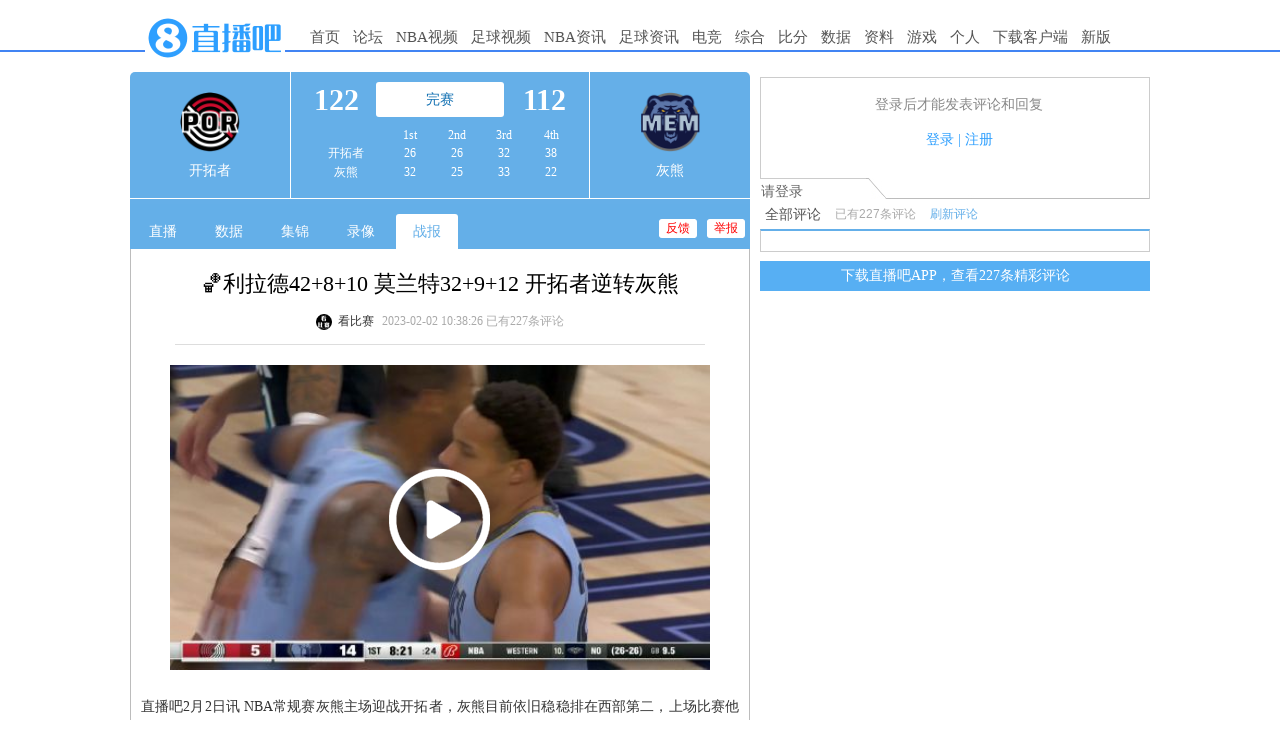

--- FILE ---
content_type: text/html
request_url: https://news.zhibo8.com/nba/2023-02-02/match961514date2023v.htm
body_size: 5402
content:
<!DOCTYPE html>
<html>
<head>
<meta http-equiv="X-UA-Compatible" content="IE=edge,chrome=1" />
<meta name="renderer" content="webkit" />
<meta name="referrer" content="no-referrer" />
<meta http-equiv="Content-Type" content="text/html; charset=utf-8" />
<title>🏀利拉德42+8+10 莫兰特32+9+12 开拓者逆转灰熊-直播吧</title>
<meta name="mobile-agent" content="format=html5;url=http://m.zhibo8.cc/news/web/nba/2023-02-02/match961514date2023v.htm">
<meta name="keywords" content="NBA,篮球,开拓者,灰熊,西部,利拉德,莫兰特">
<meta name="Description" content="直播吧2月2日讯NBA常规赛灰熊主场迎战开拓者，灰熊目前依旧稳稳排在西部第二，上场比赛他们击败步行者。开拓者目前排在西部第十二名，上场比赛他们险胜老鹰。开场后灰熊首先冲击内线建立优势，随后莫兰特外线开">
<link rel="stylesheet" type="text/css" href="//static4style.duoduocdn.com/www/css/v2/common.css?v=0.01" />
<link rel="stylesheet" type="text/css" href="//static4style.duoduocdn.com/www/js/2016/css/css2016.css?v=0.01">
<link rel="stylesheet" type="text/css" href="//static4style.duoduocdn.com/www/js/2016/comment/pinglun.css?v=0.01">
<script src="//static4style.duoduocdn.com/libs/jquery/1.11.1/jquery.min.js"></script>
<script src="//static4style.duoduocdn.com/txt_m_js/avalon.js"></script>
<script src="//static4style.duoduocdn.com/www/js/v2/common.js?v=0.01" type="text/javascript"></script>
</head>
<body>
<div class="menu">
    <div class="container">
        <div class="logo">
            <a title="直播吧" href="//www.zhibo8.com/"><img alt="直播吧" src="//tu.duoduocdn.com/logo/logo_o3x_02.png"></a>
<!--            <a title="直播吧" href="//www.zhibo8.com/"><img alt="直播吧" src="//static4style.duoduocdn.com/common/img/logo_ny_2.gif"></a>-->
        </div>
        <div class="nav">
            <ul>
                <li><a href="//www.zhibo8.com/">首页</a></li>
                <li><a href="//bbs.zhibo8.com/" target="_blank" >论坛</a></li>
                <li>
                    <a href="//www.zhibo8.com/nba/" target="_blank">NBA视频</a>
                    <ul class="child_navs">
                        <li><a href="//www.zhibo8.com/nba/index_old.htm" target="_blank">旧版页面</a></li>
                        <li><a href="//www.zhibo8.com/nba/luxiang.htm" target="_blank">录像页面</a></li>
                    </ul>
                </li>
                <li>
                    <a href="//www.zhibo8.com/zuqiu/" target="_blank">足球视频</a>
                    <ul class="child_navs">
                        <li><a href="//www.zhibo8.com/zuqiu/index_old.htm" target="_blank">旧版页面</a></li>
                        <li><a href="//www.zhibo8.com/zuqiu/luxiang.htm" target="_blank">录像页面</a></li>
                    </ul>
                </li>
                <li>
                    <a href="//news.zhibo8.com/nba/" target="_blank">NBA资讯</a>
                    <ul class="child_navs">
                        <li><a href="//news.zhibo8.com/nba/more.htm" target="_blank">滚动资讯</a></li>
                    </ul>
                </li>
                <li>
                    <a href="//news.zhibo8.com/zuqiu/" target="_blank">足球资讯</a>
                    <ul class="child_navs">
                        <li><a href="//news.zhibo8.com/zuqiu/more.htm" target="_blank">滚动资讯</a></li>
                    </ul>
                </li>
                <li>
                    <a href="javascript:;">电竞</a>
                    <ul class="child_navs l_width">
                        <li><a href="//news.zhibo8.com/dianjing/" target="_blank">电竞资讯</a></li>
                        <li><a href="//www.zhibo8.com/dianjing/video_list.htm" target="_blank">电竞视频</a></li>
                    </ul>
                </li>
                <li>
                    <a href="javascript:;">综合</a>
                    <ul class="child_navs l_width">
                        <li><a href="//news.zhibo8.com/other/" target="_blank">综合资讯</a></li>
                        <li><a href="//www.zhibo8.com/other/" target="_blank">综合视频</a></li>
                    </ul>
                </li>
                <!--<li><a href="//www.zhibo8.com/olympic/" target="_blank" >综合</a></li>-->
<!--                <li><a href="//quanzi.zhibo8.cc/" target="_blank">圈子</a></li>-->
<!--                <li><a href="//guess.zhibo8.cc/" target="_blank">竞猜</a></li>-->
                <li><a href="http://www.188bifen.com" target="_blank">比分</a></li>
                <li>
                    <a href="//data.zhibo8.cc/pc_main_data/" target="_blank">数据</a>
                    <ul class="child_navs l_width">
                        <li><a href="//data.zhibo8.cc/nbaData/database/#/" target="_blank">NBA资料库</a></li>
                    </ul>
                </li>
                <li>
                    <a href="//data.zhibo8.cc/" target="_blank">资料</a>
                </li>
                <li>
                    <a href="javascript:;">游戏</a>
                    <ul class="child_navs l_width">
                        <li><a href="https://www.wanjiashe.com/m_game/index.html?app_id=2001" target="_blank">足球天才</a></li>
                        <li><a href="https://www.wanjiashe.com/m_game/index.html?app_id=2002" target="_blank">梦想足球</a></li>
                        <li><a href="https://wangzhe11-zbb.tg-wangpai.com/index2.html" target="_blank">巅峰冠军足球</a></li>
                    </ul>
                </li>
<!--                <li><a href="//www.zhibo8.com/caipiao.htm" target="_blank">彩票</a></li>-->
                <li><a href="//home.zhibo8.com" target="_blank">个人</a></li>
                <li class="new_ch"><a href="https://www.zhibo8.com/shouji.htm" target="_blank">下载客户端</a></li>
                <li><a href="/">新版</a></li>
            </ul>
        </div>
    </div>
</div>
<div class="wrap mtop20">
    <div class="zb_left">
        <div class="bifen radt5">
            <div class="bf_top">

                <div class="team_2">
                    <p><a href="javascript:;" id="t2a"><img id="t2" src="//duihui.duoduocdn.com/nba/default_v.png" alt="" /></a></p>
                    <span class="visit_team_name">客队</span>
                </div>

                <div class="bf_box tmtop" ms-controller="bifen">
                    <div class="time_score">
                        <div class="visit_score">{{bifen.visit_score}}</div>
                        <div class="mtime rad3">{{bifen.period_cn}}</div>
                        <div class="host_score">{{bifen.home_score}}</div>
                    </div>

                    <div class="cls"></div>

                    <div class="bf_table">
                        <table width="270" ms-if="bifen.header">
                            <tr>
                                <td style="width:70px;"></td>
                                <td ms-repeat="bifen.header">{{el | ennode}}</td>
                            </tr>
                            <tr>
                                <td class="visit_team_name">客队</td>
                                <td ms-repeat="bifen.header">{{bifen.team2_scores[$index]}}</td>
                            </tr>
                            <tr>
                                <td class="home_team_name">主队</td>
                                <td ms-repeat="bifen.header">{{bifen.team1_scores[$index]}}</td>
                            </tr>
                        </table>
                        <table width="270" ms-if="!bifen.header">
                            <tr>
                                <td style="width:70px;"></td>
                                <td>1st</td>
                                <td>2nd</td>
                                <td>3rd</td>
                                <td>4th</td>
                                <td ms-if="bifen.quarter>=5">加1</td>
                                <td ms-if="bifen.quarter>=6">加2</td>
                                <td ms-if="bifen.quarter>=7">加3</td>
                                <td ms-if="bifen.quarter>=8">加4</td>
                            </tr>
                            <tr>
                                <td class="visit_team_name">客队</td>
                                <td>{{bifen.team2_scores[0]}}</td>
                                <td>{{bifen.team2_scores[1]}}</td>
                                <td>{{bifen.team2_scores[2]}}</td>
                                <td>{{bifen.team2_scores[3]}}</td>
                                <td ms-if="bifen.quarter>=5">{{bifen.team2_scores[4]}}</td>
                                <td ms-if="bifen.quarter>=6">{{bifen.team2_scores[5]}}</td>
                                <td ms-if="bifen.quarter>=7">{{bifen.team2_scores[6]}}</td>
                                <td ms-if="bifen.quarter>=8">{{bifen.team2_scores[7]}}</td>
                            </tr>
                            <tr>
                                <td class="home_team_name">主队</td>
                                <td>{{bifen.team1_scores[0]}}</td>
                                <td>{{bifen.team1_scores[1]}}</td>
                                <td>{{bifen.team1_scores[2]}}</td>
                                <td>{{bifen.team1_scores[3]}}</td>
                                <td ms-if="bifen.quarter>=5">{{bifen.team1_scores[4]}}</td>
                                <td ms-if="bifen.quarter>=6">{{bifen.team1_scores[5]}}</td>
                                <td ms-if="bifen.quarter>=7">{{bifen.team1_scores[6]}}</td>
                                <td ms-if="bifen.quarter>=8">{{bifen.team1_scores[7]}}</td>
                            </tr>
                        </table>
                    </div>
                </div>

                <div class="team_1">
                    <p><a href="javascript:;" id="t1a"><img id="t1" src="//duihui.duoduocdn.com/nba/default_h.png" alt="" /></a></p>
                    <span class="home_team_name">主队</span>
                </div>

            </div>

            <div class="bf_bottom" style="margin:0;padding:0;height:1px;"></div>
        </div>

		<div class="topbar">
	        <div class="tselect">
	            <a href="http://www.zhibo8.cc/zhibo/nba/2023/match961514v.htm?redirect=zhibo" class="tbar">直播</a>
	            <a href="http://www.zhibo8.cc/zhibo/nba/2023/match961514v.htm?redirect=shuju" class="tbar">数据</a>

                <a href="javascript:;" target="_blank" class="fankui rad3 toReport">举报</a>
                <a href="javascript:;" target="_blank" class="fankui rad3 toFeedback">反馈</a>
	        </div>

			<div style="clear:both;"></div>
        </div>

		<div class="tzhanbao">
			<div class="title">
				<h1>🏀利拉德42+8+10 莫兰特32+9+12 开拓者逆转灰熊</h1>
			</div>

            <div class="from-site">
                <div class="from-site flex-v-h-center">
                                            <a href="javascript:void(0);" class="flex-v-center">                            <img class="author-avatar" src="http://bbsimg.duoduocdn.com/bbsimg/data/avatar/2022-03-07/m_10097589.jpg" alt=""><div class="author-name">看比赛</div>
                        </a>
                                        <span ms-controller="title_controller">2023-02-02 10:38:26 {{info|html}} {{advert|html}}</span>
                </div>
            </div>
			
			<div style="border-bottom:1px solid #ddd;height:0;width:530px;margin:0 auto;"></div>

			<div class="content">
				<style>
a.jijin-link {
	margin: 10px auto;
	display: block;
	width: 540px;
}

.jijin-box {
	width: 540px;
	height: auto;
	margin: 0 auto;
	position: relative;
}
.jijin-box .jijin-img{width:100%;}
.jijin-thumb {
	position: absolute;
	left: 0;
	top: 0;
	bottom:0;
	right:0;
	background: url('//tu.duoduocdn.com/uploads/news/day_170418/20170418143737_video_player.png') no-repeat center center;
	background-size: 110px;
}

.jijin-box b {
	position: absolute;
	left: 90px;
	right: 15px;
	color: #333;
	line-height: 50px;
	overflow: hidden;
	text-overflow: ellipsis;
	white-space: nowrap;
	font-size: 16px;
}
</style>
<a href="//www.zhibo8.cc/nba/2023/0202-match961514v-jijin.htm" class="jijin-link">
<div class="jijin-box">
	<img class="jijin-img" src="//tu.duoduocdn.com/v/img/230202/648875_02090534646.jpg" />
	<div class="jijin-thumb">
		
	</div>
</div>
</a><p>直播吧2月2日讯 NBA常规赛灰熊主场迎战开拓者，灰熊目前依旧稳稳排在西部第二，上场比赛他们击败步行者。开拓者目前排在西部第十二名，上场比赛他们险胜老鹰。</p><p>开场后灰熊首先冲击内线建立优势，随后莫兰特外线开张帮助灰熊将分差拉大到两位数，努尔基奇受伤离场，随后格兰特连连杀入内线砍分帮助开拓者缩小分差，第二节上来双方依旧是大打对攻战，并且不断在外线尝试三分，开拓者在利拉德和格兰特的发挥下一度反超比分，但灰熊在半场结束前连得7分夺回优势。下半场格兰特脑震荡评估没有再度登场，虽然在莫兰特带领下灰熊巩固优势，但开拓者始终紧咬比分，最后一节西蒙斯也站出来频频拿分，关键时刻利拉德用两记三分和一次断球反击帮助开拓者完成逆转，灰熊关键时刻无法打开局面，最终开拓者122-112逆转击败灰熊。</p><p style="text-align: center;"><img src="//tu.duoduocdn.com/uploads/news/day_230202/202302021039453264.jpg" alt="" /></p><p>双方数据：</p><p>开拓者：，利拉德42分8篮板10助攻1帽，格兰特18分3篮板，西蒙斯26分2篮板4助攻小佩顿7分4篮板1断1帽，尤班克斯11分11篮板3助攻，沃特福德5分3篮板2助攻，夏普9分2篮板，利特尔2分4篮板，贾巴里-沃克2分1篮板</p><p>灰熊：莫兰特32分9篮板12助攻，贝恩17分3助攻，狄龙9分2助攻，贾伦-杰克逊18分7篮板6帽，蒂尔曼4分10篮板5助攻4断，扎伊尔-威廉姆斯5分，阿尔达玛10分2篮板，泰厄斯-琼斯6分3篮板3助攻，克拉克8分7篮板，丹尼-格林3分4篮板</p>				
			</div>
			
			<!-- Baidu Button BEGIN -->
            <div id="bdshare" class="bdshare_t bds_tools get-codes-bdshare" style="margin:20px 0;">
                <span class="bds_more"></span>
                <a class="bds_qzone"></a>
                <a class="bds_tsina"></a>
                <a class="bds_tqq"></a>
                <a class="bds_renren"></a>
                <a class="shareCount"></a>
            </div>

            <div class="fd-entry">
                <a href="javascript:;" target="_blank" class="fd-btn toFeedback">反馈</a><a href="javascript:;" target="_blank" class="report-btn toReport">举报</a>
            </div>

            <script type="text/javascript" id="bdshare_js" data="type=tools" ></script>
            <script type="text/javascript" id="bdshell_js"></script>
            <script type="text/javascript">
                // var bds_config = {'wbUid':2018499075};
                // document.getElementById("bdshell_js").src = "//bdimg.share.baidu.com/static/js/shell_v2.js?cdnversion=" + new Date().getHours();
            </script>
            <!-- Baidu Button END -->
		</div>

        <div id="left_bottom_advert" class="mtop5" style="padding-top: 5px;">
            <div id="iframe-ad">
                                			</div>
        </div>
		
        <script>
            $(window).scroll( function() {
                var scrollTop = window.pageYOffset
                    || document.documentElement.scrollTop
                    || document.body.scrollTop
                    || 0;
                var offset = $("#left_bottom_advert").offset();
                if(scrollTop>offset.top){
                    $("#iframe-ad").css({'position':'fixed','top':'0px','left':offset.left+'px','margin-top':'51px','z-index':'999'});
                }else{
                    $("#iframe-ad").css({'position':'relative','top':'','left':'','margin-top':'0','z-index':'0'});
                }
            });
        </script>
    </div>

    <div class="zb_right">
                    <div ms-controller="pl_app" id="pl_box" file="2023_02_02-news-nba-match961514date2023v">
                <div ms-include-src="'/js/comment/main.html'" data-include-rendered="onrendered"></div>
            </div>
            <script src="//static4style.duoduocdn.com/www/js/2016/comment/pinglun.js?v=2023520" type="text/javascript"></script>
            </div>

    <div class="cls"></div>

    <div style="height:20px;"></div>
</div>

<script>
    var p_host        = '灰熊';
    var p_guest       = '开拓者';
    var p_game_date   = '2023-02-02';
    var p_saishi_id   = '961514';
    var p_match_time  = '2023-02-02 08:00';

    var p_host_img    = 'lq_mengfeisihuixiong_346538';
    var p_visit_img   = 'lq_botelankaituozhe_693735';
    var filename      = '2023_02_02-news-nba-match961514date2023v';
    var txt_live      = '1';
</script>

<script src="//static4style.duoduocdn.com/www/js/2016/zhan.js?v=0.02"></script>

<div style="display: none;">
    <script src='//v12.cnzz.com/stat.php?id=709406&web_id=709406&show=pic1' language='JavaScript' charset='gb2312'></script>
    <script src="//s96.cnzz.com/stat.php?id=5592650&web_id=5592650" language="JavaScript"></script></div>

<script language="javascript" type="text/javascript" src="//static4style.duoduocdn.com/www/js/ad_display.js?v=0.01"></script>
<script language="javascript" type="text/javascript" src="//static4style.duoduocdn.com/www/js/ad_data.js?v=0.01"></script>


<!--<script type="text/javascript" src="//static.criteo.net/js/ld/publishertag.js"></script>-->
<!--<script type="text/javascript" >Criteo.CallRTA({networkid:5515});</script>-->
<!--<div id="crt-300250wzy04" style="width: 300px; height: 267px; overflow: hidden; z-index: 2147483647; position: fixed; bottom: 5px; right: 10px;"></div>-->
<!--<script type="text/javascript">-->
<!--    if(crtg_content.indexOf("crt300250wzy04") == -1)-->
<!--    {-->
<!--        document.getElementById("crt-300250wzy04").style.cssText='display: none'-->
<!--    }-->
<!--    else-->
<!--    {-->
<!--        Criteo.DisplayAd({-->
<!--            "zoneid": 454838,-->
<!--            "containerid": "crt-300250wzy04"-->
<!--        });-->
<!--    }-->
<!--</script>-->

<script src="//tj.qiumibao.com/count/index.php?filename=2023_02_02-news-nba-match961514date2023v&model=news&type=/nba/" async="async"></script>
</body>
</html>

--- FILE ---
content_type: text/html; charset=UTF-8
request_url: https://tj.qiumibao.com/count/index.php?filename=2023_02_02-news-nba-match961514date2023v&model=news&type=/nba/
body_size: 19
content:
({"status":"2023_02_02-news-nba-match961514date2023v"})

--- FILE ---
content_type: text/html
request_url: https://s.qiumibao.com/json/match/961514.htm?r=0.46730827806448993
body_size: 1367
content:
{"match_id":961514,"title":"","type":"nba","home_team":"\u7070\u718a","visit_team":"\u5f00\u62d3\u8005","home_logo":"lq_mengfeisihuixiong_447336","visit_logo":"lq_botelankaituozhe_407113","league":{"name_cn":"NBA\u5e38\u89c4\u8d5b","name":"nba","id":"924","ziliao_name":"NBA"},"match_time":"2023-02-02 08:00","match_date":"2023-02-02","zhibo_url":"\/zhibo\/nba\/2023\/match961514v.htm","zhanbao_url":"\/nba\/2023-02-02\/match961514date2023v.htm","jijin_url":"\/nba\/2023\/0202-match961514v-jijin.htm","saikuang_url":"\/saikuang\/nba\/2023\/961514.htm","luxiang_url":"\/nba\/2023\/0202-match961514v-luxiang.htm","pinglun":"2023_02_02-news-nba-match961514date2023v","gallery_url":"","show_textlive":true,"home_id":"6890","visit_id":"6896","start_time":"1675296000","disable_black":false,"left_team":{"identity":"visit","name":"\u5f00\u62d3\u8005","logo":"lq_botelankaituozhe_407113","support_logo":"http:\/\/static4style.duoduocdn.com\/common\/img\/guest_up.png","team_id":"6896","url":"https:\/\/data.zhibo8.cc\/m_basketball\/team.html?type=nba&match=NBA%E5%B8%B8%E8%A7%84%E8%B5%9B&team=%E5%BC%80%E6%8B%93%E8%80%85&team_id=6896","logo_url":"nba\/lq_botelankaituozhe_407113.png","support_logo_day":"https:\/\/tu.duoduocdn.com\/ico\/zan\/white_left_Away@3x_2.png","support_logo_night":"https:\/\/tu.duoduocdn.com\/ico\/zan\/white_left_Away@3x_2.png","support_logo_width":"102","support_logo_height":"45","pre_match_record":"9\u80dc\/13\u8d1f","theme_color":"#404040"},"right_team":{"identity":"home","name":"\u7070\u718a","logo":"lq_mengfeisihuixiong_447336","support_logo":"http:\/\/static4style.duoduocdn.com\/common\/img\/host_up.png","team_id":"6890","url":"https:\/\/data.zhibo8.cc\/m_basketball\/team.html?type=nba&match=NBA%E5%B8%B8%E8%A7%84%E8%B5%9B&team=%E7%81%B0%E7%86%8A&team_id=6890","logo_url":"nba\/lq_mengfeisihuixiong_447336.png","support_logo_day":"https:\/\/tu.duoduocdn.com\/ico\/zan\/white_right_Home@3x_2.png","support_logo_night":"https:\/\/tu.duoduocdn.com\/ico\/zan\/white_right_Home@3x_2.png","support_logo_width":"102","support_logo_height":"45","pre_match_record":"9\u80dc\/13\u8d1f","theme_color":"#5972A4"},"season":"2022","is_prima":"1","show_rating":"0","rank_info":{"team_rank_url":"https:\/\/rank.qiumibao.com\/teamRank?league_id=924&team_id=6890%2C6896&season=2022","redirect_url":"https:\/\/rank.qiumibao.com\/rank?league_id=924&season=2022&league=NBA&sport_type=2"},"head_section":{"background_v2":"detail_defualt_background_nba","background":"detail_defualt_background_nba","font_mode":"white"},"data_tab":{"player_tabs_ind":"0","player_tabs":[{"ind":"0","name":"\u672c\u573a","type":"ban"},{"ind":"1","name":"\u5e38\u89c4\u8d5b","type":"union","host":"https:\/\/dc.qiumibao.com\/dc\/db\/924\/2022\/6896_regular.htm","guest":"https:\/\/dc.qiumibao.com\/dc\/db\/924\/2022\/6890_regular.htm"}]},"data_tab_v":[1],"jifen_link":{"name":"NBA","url":"https:\/\/stats.qiumibao.com\/data\/json_v2\/list\/nba.htm","model":"group","rule_url":"https:\/\/stats.qiumibao.com\/data\/rule\/words\/nba.php"},"tab_ctl":{"default_tab":"saikuang","default_tab_l":"","detail":{"rec":["jijin","comment","saikuang","zhanbao","data","ep","prediction","member","luxiang","chat","live"],"all":["live","chat","data","ep","prediction","member"]}},"tab_ctl_v2":{"rec":{"default_tab":"saikuang","list":["live","data","chat","saikuang","ep","prediction","member","zhanbao","jijin","luxiang"]},"all":{"default_tab":"","list":["live","chat","data","ep","prediction","member"]},"finish":{"default_tab":"","list":["saikuang","comment","jijin","data","zhanbao","ep","prediction","member","luxiang","live"]}},"match_video_btn":{"jump_type":2,"text":"\u6bd4\u8d5b\u96c6\u9526","url":"\/nba\/2023\/0202-match961514v-jijin.htm"},"share_poster_btn_show":true,"rooms_data":{"pinglun":"2023-nba-match961514v","rooms":[{"id":1,"name":"\u7403\u8ff7\u623f\u95f4","day_icon":"https:\/\/static4style.duoduocdn.com\/common\/img\/room_qiumi2.png","night_icon":"https:\/\/static4style.duoduocdn.com\/common\/img\/room_qiumi_night2.png","short_name":"\u7403\u8ff7","icon_img":"https:\/\/static4style.duoduocdn.com\/common\/img\/live_room_fanssmall_nor@3x.png","icon_bg":"https:\/\/static4style.duoduocdn.com\/common\/img\/live_room_fans_nor@3x.png"},{"id":2,"name":"\u5f69\u6c11\u623f\u95f4","day_icon":"https:\/\/static4style.duoduocdn.com\/common\/img\/room_caimin2.png","night_icon":"https:\/\/static4style.duoduocdn.com\/common\/img\/room_caimin_night2.png","short_name":"\u5f69\u6c11","icon_img":"https:\/\/static4style.duoduocdn.com\/common\/img\/live_room_lotterysmall_nor@3x.png","icon_bg":"https:\/\/static4style.duoduocdn.com\/common\/img\/live_room_lottery_nor@3x.png"}]},"show_reward":true}

--- FILE ---
content_type: text/html
request_url: https://bifen4pc.qiumibao.com/json/2023-02-02/961514_code.htm?16395
body_size: -43
content:
{"code":"452"}


--- FILE ---
content_type: text/html
request_url: https://news.zhibo8.com/js/comment/main.html
body_size: 12827
content:

<div class="clear"></div>
<div id="userinfo" style="width:100%; height:40px; line-height:40px;display:none" ms-if="username">您好，<a href="javascript:void(0);" >{{username}}</a>！<a href="javascript:void(0);" ms-click="locationToRe()"><font style="color:red;">开始发表评论</font></a> <a rel="#overlay" href="javascript:void(0);" ms-click="logout()">退出</a></div>
<div id="logindiv" style="display:none;width:100%; height:40px; line-height:40px; position: relative; " ms-if="!username">
    <font color="red">请使用直播吧论坛账号 <a  href="javascript:void(0);" ms-click="showloginBox($event)">登录</a>  | <a ms-href="{{qqlogin_url}}" ><img src="//imgcdn.zhibo8.cc/qqimages/qq_login.gif" /></a> 或者 <a href="//bbs.zhibo8.cc/member.php?mod=register">注册</a>,登录后才能发表评论和回复</font>
</div>



<style>
    .light{
        background: none;
    }
    .light > div{
        background: white !important;
    }
    #re .face_img{
        display: block;
    }
    #face_cat .current{
        background: #ffffff;
    }
    .faces img{
        cursor: pointer;
    }
    .close_btn{
        height: auto; width: auto; padding: 0 5px; line-height: 20px; font-size: 12px; position: absolute; top: 2px; right: 2px; border: solid #666666 1px; background: #ffffff; cursor: pointer;
    }
    .bigimg{
        top:40px;
    }

    .btn_loadmore{
        margin-top:9px;width: 100%; height: 30px; line-height: 30px; font-size: 14px; color: #fff; cursor: pointer; text-align: center; background: #57aff3;
    }

    .btn_more_height{
        height: 60px !important;line-height: 60px !important;
    }

    .light {
        background: none;
    }

    .advert_p_editor_bottom{
        display: inline-block;
        text-align: right;
        color: blue;
        width: 295px;
    }
    .login-btn{background-color:#5BC0DE;padding:3px 5px 3px 29px;color:#fff;cursor:pointer;margin-right:4px;font-size:12px;font-family: "Microsoft YaHei","simsun","宋体"}
    .login-btn > span{font-size:12px;}
    .login-m{position:relative;background:#E6A146 url(//bbsimg.zhibo8.cc/bbsimg/2017-09-30/20170930144658_8576.png) no-repeat left 5px center;}
    .login-qq{background:#03a4db url(//bbsimg.zhibo8.cc/bbsimg/2017-06-05/20170605104131_7020.png) no-repeat left 5px center;}
    .login-weibo{background:#d9534f url(//bbsimg.zhibo8.cc/bbsimg/2017-06-05/20170605104131_7062.png) no-repeat left 5px center;}
    .login-wechat{background:#6eb244 url(//bbsimg.zhibo8.cc/bbsimg/2017-06-05/20170605104131_5241.png) no-repeat left 5px center;}
    .login-forum{background:#2e9fff url(//bbsimg.zhibo8.cc/bbsimg/2017-06-05/20170605104131_7634.png) no-repeat left 5px center;}
    .login-info{/*margin-top:5px;*/text-align:center;color:#888;line-height:25px;font-size:14px;}
    .m-login-box{position:absolute;top:40px;z-index:11;}
    .m-login-box:after{content:'';position:absolute;top:-16px;left:50px;border-color:transparent transparent #ddd transparent;border-width:8px 8px;border-style:solid;}
	.m-login-box:before{content:'';position:absolute;top:-14px;left:50px;border-color:transparent transparent #fff transparent;border-width:8px 8px;border-style:solid;z-index:1000;}
	input::-webkit-outer-spin-button,
	input::-webkit-inner-spin-button{
	    -webkit-appearance: none !important;
	    margin: 0; 
	}
	input[type="number"]{-moz-appearance:textfield;}
    .login-box{width:300px;padding:15px;background:#fff;cursor:default;border:2px solid #ddd;}
    .login-box .fl{float:left;}.login-box .fr{float:right;}
    .login-box .b-clear:after,.login-box .b-clear:before{content:'';display: block;clear: both;}
    .mobile-login .m-li{margin:10px 0;}
    .mobile-login h1{text-align: center;font-size:18px;margin-bottom:10px;font-weight: normal;color:#a3a3a3;}
	.mobile-login .m-tel{position:relative;padding:8px 0;border:1px solid #EEEEEE;}
	.mobile-login .m-tel input{display:block;margin:0;padding:0;margin-left:40px;height:34px;width:220px;border:none;border-left:1px solid #EEEEEE;text-indent:5px;outline:0;}
	.mobile-login .m-tel:before{content:'';position: absolute;top:0;bottom:0;left:0;width:40px;background:url(//bbsimg.zhibo8.cc/bbsimg/2017-07-13/20170713092142_5285.png) no-repeat center center;}
	.mobile-login .ck-status{position:absolute;top:0;right:8px;bottom:0;padding-right:20px;}
	.mobile-login .ck-success{background:url(//bbsimg.zhibo8.cc/bbsimg/2017-07-13/20170713092142_1269.png) no-repeat center center;}
	.mobile-login .ck-error{background:url(//bbsimg.zhibo8.cc/bbsimg/2017-07-13/20170713092142_7698.png) no-repeat center center;}
	.mobile-login .input-code{position:relative;padding:8px 0;border:1px solid #EEEEEE;}
	.mobile-login .blue-box{border:1px solid #2E9FFF;}
	.mobile-login .error-box{border:1px solid #FE0000;}
	.mobile-login .input-code input{display:block;margin-left:40px;padding:0;width:120px;border:none;border-left:1px solid #EEEEEE;text-indent:5px;height:34px;outline:0;}
	.mobile-login .input-code:before{content:'';position: absolute;top:0;bottom:0;left:0;width:40px;background:url(//bbsimg.zhibo8.cc/bbsimg/2017-07-13/20170713092142_2809.png) no-repeat center center;}
	.mobile-login .get-code{width:120px;height:50px;line-height:50px;text-align:center;background:#F5F5F5;border:1px solid #EEEEEE;}
	.mobile-login .get-code a{display:block;color:#a3a3a3;line-height:50px;}
	.mobile-login .get-code a.hadSend{background:#ff9657;color:#fff;}
	.mobile-login .get-code a.count-down{background:#bebebe;color:#fff;}
	.mobile-login .validate-code .tip-info{color:#fe0000;padding-top:5px;line-height:20px;}
	.mobile-login .m-login-btn{height:48px;line-height:48px;background:#2E9FFF;text-align: center;}
	.mobile-login .m-login-btn a{display: block;color:#fff;font-size:14px;line-height:48px;}
	.mobile-login .reg{text-align:right;}
	.mobile-login .reg a{color:#2E9FFF;}
 	.mobile-login .reg a:hover{text-decoration: underline;}
 	#nouserinfo .fl-box{float:left;width:33.333%;text-align:center;line-height:30px;}
 	/*#nouserinfo .fl-box:nth-child(n+4){float:left;width:50%;text-align: center;line-height:30px;}*/
 	
 	/*扫码登录窗口*/
 	/*.login-sao{position: relative;background:#2E9FFF url(//bbsimg.zhibo8.cc/bbsimg/2018-02-24/20180224142818_509.png) no-repeat left center;background-size:20px;}
 	.sao-code {position:absolute;top:40px;z-index:11;color:#333;}
 	.sao-code .sao-box{padding:15px;border:2px solid #ddd;-webkit-box-sizing: border-box;box-sizing: border-box;background: #fff;}
 	.sao-code .sao-flex{display:-webkit-flex;display:flex;justify-content: center;align-items: center;width:300px;height:260px;}
 	.sao-code .code-area{width:140px;min-height:120px;margin-top:-20px;}
 	.sao-code .code-area > p{line-height:20px;margin-bottom:10px;text-align:left;font-size:12px;}
 	.sao-code .code-area > p:first-child{margin-bottom:0;}
	.sao-code .code-area .code-tip{margin:0 0 15px 0;}
	.sao-code .code-area .code-img{position:relative;min-height:120px;text-align: center;}
	.sao-code .code-area .refresh-mk:before{content:'';position:absolute;top:0;left:0;right:0;bottom:0;background: url(//bbsimg.zhibo8.cc/bbsimg/2018-03-01/20180301170809_7766.png) no-repeat center center;background-size:40px;
	-moz-animation:rotateMK 1s  linear infinite;-webkit-animation:rotateMK 1s  linear infinite;animation:rotateMK 1s linear infinite;-webkit-border-radius:50%;border-radius:50%;}
	@-webkit-keyframes rotateMK{
		from{-webkit-transform: rotate(0deg);}
		to{-webkit-transform: rotate(360deg);}
	}
	@keyframes rotateMK{
		from{transform: rotate(0deg);}
		to{transform: rotate(360deg);}
	}
	@-moz-keyframes name{
		from{-moz-transform: rotate(0deg);}
		to{-moz-transform: rotate(360deg);}
	}
	.sao-code .code-img .code-bg{position:absolute;top:0;right: 0;bottom: 0;left:0;z-index:9;background: rgba(0,0,0,.3);text-align: center;color:#fff;}
	.sao-code .code-img .code-pass{display:flex;display:-moz-box;display:-ms-flexbox;display:-webkit-flex;justify-content: center;align-items: center;}
	.sao-code .code-area .c-img{max-width:100%;vertical-align:middle;border:1px solid #ccc;}
	.sao-code .pass-refresh a{color:#fff;}
 	.sao-code .img-tip{height:90%;width:50%;background: url(//bbsimg.zhibo8.cc/bbsimg/2018-02-26/20180226175615_1338.png) no-repeat center center;background-size:contain;}
	.sao-code:after{content:'';position:absolute;top:-16px;left:50px;border-color:transparent transparent #ddd transparent;border-width:8px 8px;border-style:solid;}
	.sao-code:before{content:'';position:absolute;top:-14px;left:50px;border-color:transparent transparent #fff transparent;border-width:8px 8px;border-style:solid;z-index:1000;}
	*/
 	.login-btn-area{margin-top:10px;color:#2E9FFE;font-size:14px;text-align: center;}
	.login-btn-area a{color:inherit;font-size:inherit;}
 	.login-btn-area a:hover{color:#ff3232;}
    /*用户名显示*/
   .yhm a{float:left;line-height:21px;}
   .yhm a span{line-height:21px;}
   .yhm .user-cn{display:inline-block;*display:inline;*zoom:1;max-width:72px;max-height:21px;padding-right:3px;overflow:hidden;text-overflow:ellipsis;white-space: nowrap;}
   .mobile-login .v-code .input-code:before{background-image:url(//bbsimg.zhibo8.cc/bbsimg/2018-10-17/20181017170929_1950.png);}

</style>
<div ms-if="is_sel_room===''">
	<div id="re" >
        <div id="re_box" class="input_l_rel">
            <div class="input" style="margin-top:5px;">
				<div style="border-top:1px solid #ccc;border-left:1px solid #ccc;border-right:1px solid #ccc;">

					<textarea class="textfb" style="border:0;"  ms-duplex="content" ms-click="hideeditortip" name="content" ms-keydown="keyprocess($event)"    ></textarea>
					<div id="nouserinfo" ms-if="!userid" style="z-index:9;padding: 5px 10px 10px 10px; background:#fff; width:calc(100% - 32px); height: 70px; position:absolute; left:10px; top:10px;">
						<!--<div class="fl-box">
							<span class="rad5 login-btn login-m">
								<span>手机登录</span>
								<div class="m-login-box" style="display:none;">
									<div class="login-box">
										<div class="mobile-login">
											<h1>登录</h1>
											<div class="m-li m-tel set_border" ms-class-2="{{ck_status===false?'error-box':''}}"><input type="number" ms-duplex="tel" name="tel" ms-blur="setBlur(tel)" ms-focus="getFocus()" placeholder="请输入手机号"/><span class="ck-status" ms-class-1="{{ck_status?'ck-success':''}}" ms-class-2="{{ck_status===false?'ck-error':''}}"></span></div>
											<div class="m-li validate-code b-clear">
												<div class="fl input-code set_border"><input type="number" ms-duplex="code" name="code" ms-blur="setBlur()" ms-focus="getFocus()" placeholder="请输入验证码"/></div>
												<div class="fr get-code"><a href="javascript:;" ms-class-1="{{ck_status?'hadSend':''}}" ms-class-2="{{btn_able?'':'count-down'}}" ms-text="btn_status" ms-click="getCode(tel)"></a></div>
												<span class="fr tip-info" ms-text="m_info"></span>
											</div>
											<div class="m-li m-login-btn"><a href="javascript:;" ms-click="telLogin(tel,code)">登录</a></div>
											<div class="reg"><a href="//bbs.zhibo8.cc/regist" target="_blank">没有账号？立即注册</a></div>
										</div>
									</div>
								</div>
							</span>
						</div>
						<div class="fl-box">
							<span class="rad5 login-btn login-qq" onclick="location.href='https://graph.qq.com/oauth2.0/authorize?response_type=code&amp;client_id=101169587&amp;state=test&amp;scope=get_user_info,add_share,get_info,add_t&amp;redirect_uri=http%3A%2F%2Fpl.zhibo8.cc%2Fusercenter%2Foauth%2Findex.php%3FredirectURL%3D'+location.href">QQ登录</span>							
						</div>
						<div class="fl-box">
							<span class="rad5 login-btn login-wechat" onclick="window.location.href='//pl.zhibo8.cc/usercenter/oauth/weixin_url.php?url='+encodeURIComponent(window.location.href)">微信登录</span>
						</div>
						<div class="fl-box">
							<span class="rad5 login-btn login-sao">
								<span>扫码登录</span>
								
							</span>
						</div>
						<div class="fl-box">
							<span class="rad5 login-btn login-weibo" onclick="location.href='https://api.weibo.com/oauth2/authorize?client_id=1475264871&amp;response_type=code&amp;redirect_uri=http%3A%2F%2Fpl.zhibo8.cc%2Fusercenter%2Foauth%2Fweibo.php%3FredirectURL%3D'+location.href">微博登录</span>
						</div>
						<div class="fl-box">
							<span class="rad5 login-btn login-forum" ms-click="showloginBox($event)">论坛登录</span>
						</div>-->
						<div>
							<div class="login-info">登录后才能发表评论和回复</div>
							<div class="login-btn-area"><a href="javascript:;" class="l-b-l" ms-click="show_login_box(true)">登录</a> | <a class="l-b-r" href="//bbs.zhibo8.cc/regist">注册</a></div>
						</div>
						<!--<span style="line-height: 25px; color:red;">请使用 <span onclick="location.href='https://graph.qq.com/oauth2.0/authorize?response_type=code&amp;client_id=101169587&amp;state=test&amp;scope=get_user_info,add_share,get_info,add_t&amp;redirect_uri=http%3A%2F%2Fpl.zhibo8.cc%2Fusercenter%2Foauth%2Findex.php%3FredirectURL%3D'+location.href" class="rad5" style="background-color:#5BC0DE;padding:3px 5px 3px 6px;color:#fff;cursor:pointer;margin-right:10px;"> QQ账号登录 </span> | 
						
						<span onclick="location.href='https://api.weibo.com/oauth2/authorize?client_id=1475264871&amp;response_type=code&amp;redirect_uri=http%3A%2F%2Fpl.zhibo8.cc%2Fusercenter%2Foauth%2Fweibo.php%3FredirectURL%3D'+location.href" class="rad5" style="background-color:#D9534F;padding:3px 5px 3px 6px;color:#fff;cursor:pointer;margin-left:10px;"> 微博账号登录 </span>
						
						　　　或者用论坛账号<a ms-click="showloginBox($event)" href="javascript:;" style="">登录</a>,登录后才能发表评论和回复</span>-->
					</div>

					<div id="editortip" ms-if="isshoweditortip" ms-click="hideeditortip" style=" height:50px;line-height:25px; color:#A6CAF0; position:absolute; left:20px; top:20px; text-align:left;">
						1.电脑端新用户可以发表评论了！<br>2.发言请遵守国家法律法规.<br>3.禁止发布任何宣传、广告、侮辱攻击他人、刷屏等信息.<br>
						<!--<span ms-if="is_rookie==1">4.新用户<a class="show_bind_box" href="javascript:void(0);">绑定手机</a>后才能发表评论</span>-->
					</div>
					
					<!--表情-->
					<div class="pl-emoji" ms-if="is_show_smiley">
						<div class="e-area" ms-repeat="emoji" ms-if-loop="smiley_index===$index">
							<div class="img" ms-repeat-img="el['list']" ms-mouseenter="enterCurImg(img,$event)" ms-mouseleave="leaveCurImg(img,$event)" ms-click="selectCurImg(img,$event)" ms-attr-title="img['name_cn'].replace(/\[|\]/g,'')"><img  ms-src="{{img['src']}}"/></div>
						</div>
						<div class="pl-e-s">
							<span ms-repeat="emoji" ms-click="change_smiley($index)" class="e-switch" ms-class="e-cur:smiley_index===$index">{{el['name_cn']}}</span>
							<!--<span class="e-close" ms-click="show_smiley_box(false)">X</span>-->
						</div>
					</div>
					
					<!--<div id="face_lable" class="face_img" ms-if="is_show_smiley">
						<div id="face_cat" class="face_cat_wrap">
							<div class="face_cat"  ms-click="change_smiley(1)" ms-class="current:smiley_index==1">默认</div>
							<div class="face_cat"  ms-click="change_smiley(2)" ms-class="current:smiley_index==2">酷猴</div>
							<div class="face_cat"  ms-click="change_smiley(3)" ms-class="current:smiley_index==3">呆呆男</div>
						</div>
						<div id="faces01" ms-if="smiley_index==1"  class="faces"  >
							<img ms-repeat-img="images.default" ms-click="insert_to_text(img.no)" ms-mouseover="showbigimg(img.img_src)" ms-src="//bbs.zhibo8.cc/static/image/smiley/{{img.img_src}}">
						</div>
						<div id="faces02" ms-if="smiley_index==2"  class="faces" >
							<img ms-repeat-img="images.coolmonkey" ms-click="insert_to_text(img.no)" ms-mouseover="showbigimg(img.img_src)" ms-src="//bbs.zhibo8.cc/static/image/smiley/{{img.img_src}}">
						</div>
						<div id="faces03" ms-if="smiley_index==3"  class="faces" >
							<img ms-repeat-img="images.grapeman" ms-click="insert_to_text(img.no)" ms-mouseover="showbigimg(img.img_src)" ms-src="//bbs.zhibo8.cc/static/image/smiley/{{img.img_src}}">
						</div>
						<div id="bigimg" class="bigimg">
							<img ms-src="bigimg_src"  width="100" height="100">
						</div>
						<div class="close_btn" ms-click="show_smiley_box(false)">关闭</div>
					</div>-->
				</div>

				
				<div class="fbbx">
					<table width="100%" style="">
						<tr  id="userinfo">
							<td class="yhm" width="104" style="" ms-if="username">
								<a class="user-cn" href="//home.zhibo8.cc" target="_blank">{{username | del_pendent}}</a>
								<a rel="#overlay" href="javascript:void(0);" ms-click="logout()"><span style="color:#f00">退出</span></a>
							</td>
							<td class="yhm" width="104" style="" ms-if="!username">请登录</td>
							<td class="xie">
								
								<span ms-if="userid">
									<a class="face_button" title="点击选择你要添加的表情" ms-click="show_smiley_box()">
										<img src="//bbsimg.zhibo8.cc/bbsimg/2018-01-16/20180116162509_8127.png" alt="" />
									</a>
								</span>
							</td>
							<td class="you">
								<span  ms-if="username" style="cursor:pointer;" >
									<i>ctrl+enter</i>
									<b id="submit_btn" ms-click="postpinglun" class="rad3" style="background-color:#089CEF;color:#fff;height:20px;line-height:20px;font-size:12px;padding:0 10px;margin-bottom:1px;">发 表</b>
								</span>
							</td>
						</tr>
					</table>
				</div>	
            </div>
            <div class="clearfix"></div>
        </div>
    </div>
	<div class="hot_feresh">
		全部评论 <span>已有{{all_num_info}}条评论</span> 
		<a href="javascript:void(0);" class="reloadData">刷新评论</a>
	</div>
	<div class="sel_room">
		<div class="container">
			<div class="zhiyin"><img src="//tu.duoduocdn.com/style/zhiyin.png" alt=""/></div>
			<div ms-repeat="rooms" ms-class="{{'room'+el.id}}" ><a href="javascript:void(0);" ms-click="sel_room(el.id)">{{el.name}}</a></div> 
			<div class="room_info">
				<img src="//tu.duoduocdn.com/style/zhiyin2.png" alt=""/>
				<span>选择房间开启精彩评论</span>
			</div>
		</div>	        		
	</div>        		
</div>

<div ms-if="!userid" ms-visible="loginView">
	<div class="body-bg"></div>
	<div class="loginView model_view">
		<span class="close-btn" ms-click="show_login_box(false)"></span>
		<div class="fl mobile-login" style="margin-top:30px;">
			<h1>登录中心</h1>
			<div class="m-li m-tel set_border" ms-class-2="{{ck_status===false?'error-box':''}}"><input type="number" ms-duplex="tel" name="tel" ms-blur="setBlur(tel)" ms-focus="getFocus()" placeholder="请输入手机号"/><span class="ck-status" ms-class-1="{{ck_status?'ck-success':''}}" ms-class-2="{{ck_status===false?'ck-error':''}}"></span></div>
			<!--<div class="m-li b-clear v-code">
				<div class="fl input-code set_border"><input type="text" ms-duplex="verified_code" name="vcode" ms-blur="setBlur()" ms-focus="getFocus()" placeholder="请输入图形验证码"/></div>
				<div class="fr get-code"><a href="javascript:;" id="code-img" ms-click="update_code_img()"></a></div>
			</div>-->
			<div class="m-li validate-code b-clear">
				<div class="fl input-code set_border"><input type="number" ms-duplex="code" name="code" ms-blur="setBlur()" ms-focus="getFocus()" placeholder="请输入验证码"/></div>
				<div class="fr get-code"><a href="javascript:;" ms-class-1="{{ck_status?'hadSend':''}}" ms-class-2="{{btn_able?'':'count-down'}}" ms-text="btn_status" ms-click="getCode(tel)"></a></div>
				<span class="fr tip-info" ms-text="m_info"></span>
			</div>
			<div class="m-li m-login-btn"><a href="javascript:;" ms-click="telLogin(tel,code)">登录</a></div>
			<div class="m-li mobile-tip"></div>
			<div class="reg"><a href="//bbs.zhibo8.cc/regist" target="_blank">没有账号？立即注册</a></div>
		</div>
		<div class="fr onekey-login">
			<ul>
				<li><span>一键登录</span></li>
				<li><a href="javascript:;" onclick="login_qq('https://graph.qq.com/oauth2.0/authorize?response_type=code&amp;client_id=101169587&amp;state=test&amp;scope=get_user_info,add_share,get_info,add_t&amp;redirect_uri=https%3A%2F%2Fpl.zhibo8.cc%2Fusercenter%2Foauth%2Findex.php')"><span class="li li-qq"></span><br/>QQ登录</a></li>
				<li><a href="javascript:;" onclick="login_wechat('https://pl.zhibo8.cc/usercenter/oauth/weixin_url.php?url='+encodeURIComponent(window.location.href))"><span class="li li-wechat"></span><br/>微信登录</a></li>
				<li><a href="javascript:;" onclick="login_weibo('https://api.weibo.com/oauth2/authorize?client_id=1475264871&amp;response_type=code&amp;redirect_uri=https%3A%2F%2Fpl.zhibo8.cc%2Fusercenter%2Foauth%2Fweibo.php%3FredirectURL%3D'+location.href)"><span class="li li-weibo"></span><br/>微博登录</a></li>
				<li class="sao-index">
					<a href="javascript:;" class="login-sao"><span class="li li-sao"></span><br/>扫码登录</a>
				</li>
				<li><a href="javascript:;" class="fr forumLogin" ms-click="showloginBox($event)">旧版论坛登录</a></li>
			</ul>
			<div class="forumView" ms-visible="isshowloginbox">
				<div class="overlay forum-box" >
					<div class="">
						<div class="li-line">
							<span>用户名:</span><br />
							<input class="txt username_input" name="username" type="text" ms-duplex="input_username" ms-keydown="keyprocess2($event)"/><br>
					    </div>
						<div class="li-line">
							<span>密码:</span><br />
							<input class="txt password_input" name="password" type="password" ms-duplex="input_password" ms-keydown="keyprocess2($event)"/>
						</div>
					    <div class="li-line fg-h">
					    	<a href="//bbs.zhibo8.cc/password/send_email" class="forget-pwd" target="_blank">忘记密码?</a>
					    	
					    	<input class="fr login_input" type="button" value="登录"  ms-click="login" ng-show="!loging"  style=""  >
							<span ms-visible="loging" class="fr loging">登录中...</span>
					    </div>											    
				    </div>
				    <a class="forum-close" ms-click="hideloginbox($event)"></a>
				</div>	
			</div>
		</div>
	</div>
</div>

<!--绑定手机 start-->
<style type="text/css">
	.tel_check a{text-decoration: none;color: #333;}
	.tel_check .fr{float:right;}
	.tel_check .fl{float:left;}
	.tel_check .b-clear:after,.tel_check .b-clear:before{content:'';display: block;clear: both;}
	.tel_check .body-bg{position:fixed;top:0;left:0;right:0;bottom:0;z-index:10;background:rgba(0,0,0,.3);}
	.model_view .close-btn{position:absolute;right:5px;top:5px;width:30px;height:30px;background:url("//bbsimg.zhibo8.cc/bbsimg/2017-09-30/20170930124728_1483.png") no-repeat center center;cursor:pointer;border-left:2px solid #EEEEEE;}
	.model_view .close-btn:hover{background:url("//bbsimg.zhibo8.cc/bbsimg/2017-09-30/20170930124728_5328.png") no-repeat center center;}.tel_check .mobile-tel{position:fixed;top:50%;left:50%;height:450px;-webkit-transform:translate(-50%,-50%);transform:translate(-50%,-50%);z-index:11;background:rgb(255,255,255)}
	.tel_check .mobile-tel{width:300px;border-right:1px solid #EEEEEE;padding:0 20px;}
	.tel_check .m-li{margin:20px 0px;}
	.tel_check h1{text-align: center;font-size:24px;font-weight: normal;color:#a3a3a3;padding:30px 0;margin:0;}
	.tel_check .m-tel{position:relative;padding:8px 0;border:1px solid #EEEEEE;}
	.tel_check .m-tel input{margin:0;padding:0;margin-left:40px;height:34px;width:250px;border:none;border-left:1px solid #EEEEEE;text-indent:5px;outline:0;}
	.tel_check .m-tel:before{content:'';position: absolute;top:0;bottom:0;left:0;width:40px;background:url(//bbsimg.zhibo8.cc/bbsimg/2017-07-13/20170713092142_5285.png) no-repeat center center;}
	.tel_check .ck-status{position:absolute;top:0;right:8px;bottom:0;padding-right:20px;}
	.tel_check .ck-success{background:url(//bbsimg.zhibo8.cc/bbsimg/2017-07-13/20170713092142_1269.png) no-repeat center center;}
	.tel_check .ck-error{background:url(//bbsimg.zhibo8.cc/bbsimg/2017-07-13/20170713092142_7698.png) no-repeat center center;}
	.tel_check .input-code{position:relative;padding:8px 0;border:1px solid #EEEEEE;margin-right:130px;}
	.tel_check .blue-box{border:1px solid #2E9FFF;}
	.tel_check .error-box{border:1px solid #FE0000;}
	.tel_check .input-code .code-box{margin-left:40px;}
	.tel_check .input-code input{padding:0;width:99%;border:none;border-left:1px solid #EEEEEE;text-indent:5px;height:34px;outline:0;}
	.tel_check .input-code:before{content:'';position: absolute;top:0;bottom:0;left:0;width:40px;background:url(//bbsimg.zhibo8.cc/bbsimg/2017-07-13/20170713092142_2809.png) no-repeat center center;}
	.tel_check .get-code{width:120px;height:50px;line-height:50px;text-align:center;background:#F5F5F5;border:1px solid #EEEEEE;}
	.tel_check .get-code a{display:block;}
	.tel_check .get-code a.hadSend{background:#ff9657;color:#fff;}
	.tel_check .get-code a.count-down{background:#bebebe;color:#fff;}
	.tel_check .validate-code .tip-info{color:#fe0000;padding-top:5px;}
	.tel_check .validate-code .real-name{color:#2E9FFF;padding-top:5px;}
	.tel_check .m-login-btn{height:48px;line-height:48px;background:#2E9FFF;text-align: center;}
	.tel_check .m-login-btn a{display: block;color:#fff;font-size:14px;}
	.tel_check .code-tip{color:#a3a3a3;font-size:13px;}
</style>
<!--手机号验证-->
<div class="tel_check" ms-if="telCheck">
	<div class="body-bg" style="z-index:1112;"></div>
	<div class="model_view" >
		<div class="bind-tel-box">
			<div class="mobile-tel" style="z-index:1113;">
				<a class="close-btn" href="javascript:;" ms-click="closeBox(false)"></a>
				<h1>手机验证</h1>
				<div class="m-li m-tel set_border" ms-class-2="{{ck_status===false?'error-box':''}}"><input type="number" ms-duplex="tel" name="tel" ck-status="ck_status" ms-focus="getFocus()" ms-blur="setBlur(tel)" placeholder="请输入手机号"/><span class="ck-status" ms-class-1="{{ck_status?'ck-success':''}}" ms-class-2="{{ck_status===false?'ck-error':''}}"></span></div>
				<div class="m-li validate-code b-clear">
					<div class="fr get-code "><a href="javascript:;" ms-class-1="{{ck_status?'hadSend':''}}" ms-class-2="{{btn_able?'':'count-down'}}" ms-text="btn_status" ms-click="getBindCode(tel)"></a></div>
					<div class="input-code set_border"><div class="code-box"><input type="text" ms-duplex="code" name="code" ms-focus="getFocus()" ms-blur="setBlur()"  placeholder="请输入验证码"/></div></div>
					<div><a href="//m.zhibo8.cc/appweb/real_name/index.html" class="fl real-name" target="_blank">关于加强实名制</a><span class="fr tip-info" ms-text="m_info"></div></span>
				</div>
				<div class="m-li m-login-btn"><a href="javascript:;" ms-click="processBind(tel,code)">完成</a></div>
				<div class="code-tip" ms-if="sendSuccess">
					短信验证码已发送到您的手机，如在60s内没收到短信验证码，请重新获取验证码
				</div>
			</div>
		</div>
	</div>
</div>
<!--绑定手机 end-->
<style>
	.hot_huifu .floor .case{border-bottom: none;}
	.hot_huifu .floor_box{border-bottom:1px dotted #ddd;padding-left: 0; margin-left: 56px;}
	.hot_huifu .hide-line{border-bottom:none;}
	.btn-reply-count{text-align: right;padding-right:5px;margin-top:-8px;}
	.reply-lists{padding-right:5px;}
	.reply-lists .reply-list{margin: 9px 0 5px 0;  padding: 5px 9px;  font-size: 12px; border: 1px solid #DDD;background-color: #fff;}
	.reply-lists .reply-list:last-child{margin-bottom:0;}
</style>
<div ms-if="is_sel_room!==''">
	<div id="pinglun_nav"ms-if="rooms.length!=0">
		<ul>
			<li ms-repeat="rooms"><a href="javascript:void(0);" ms-click="sel_room(el.id)" ms-class="current:is_sel_room==el.id">{{el.name}}</a></li>
		</ul>
	</div>
	
	<div class="pllist">
		
	    <div id="hotdiv" class="hot_huifu" ms-visible="hotlist.size()">
	        <div class="hot_huifuT">热门评论 <span class="down">点击展开</span></div>
	        <div style="border:1px solid #dedede;border-top:2px solid #64AFE9;margin-top:5px;" id="hotpp">
				<div id="readfloor" class="w_reply" ms-repeat-p="hotlist">
					<div style="z-index: 78;" class="floor" ms-if-loop="(iszhibo && (($index<2 && !showmore) || ($index<5 && showmore))) || !iszhibo">
						<div class="user">
							<a ms-if="p.figureurl && p.m_uid" ms-href="//home.zhibo8.cc/user.html?uid={{p.m_uid}}&platform=mobile" target="_blank">
								<img height="45" width="45"  class="lazy" src="//imgcdn.zhibo8.cc/qqimages/loading.gif" onerror="this.src='//tu.duoduocdn.com/avatar/default-avatar.png';this.onerror=null;" ms-attr-data-src="p.figureurl.replace('http://','//')">
							</a>
							<a ms-if="!p.figureurl && p.userid!=0" ms-href="//home.zhibo8.cc/user.html?uid={{p.userid}}&platform=bbs" target="_blank">
								<img height="45" width="45"  class="lazy" src="//imgcdn.zhibo8.cc/qqimages/loading.gif" onerror="this.src='//tu.duoduocdn.com/avatar/default-avatar.png';this.onerror=null;"  ms-attr-data-src="//uc.zhibo8.cc/avatar.php?size=small&uid={{p.userid}}">
							</a>
							<a ms-if="!p.figureurl && p.userid==0" ms-href="//home.zhibo8.cc/user.html?uid={{p.userid}}&platform=mobile" target="_blank">
								<img height="45" width="45"  class="lazy" src="//imgcdn.zhibo8.cc/qqimages/loading.gif" onerror="this.src='//tu.duoduocdn.com/avatar/default-avatar.png';this.onerror=null;" data-src="//imgcdn.zhibo8.cc/qqimages/logo_small.png">
							</a>
						</div>
						<div class="floor_box" ms-class="hide-line:p.reply_open_down">
							<div class="author" style="position:relative">
								<div class="left" style="width:325px;">
									<a ms-href="{{p.m_uid?'//home.zhibo8.cc/user.html?platform=mobile&uid='+p.m_uid:'//home.zhibo8.cc/user.html?platform=bbs&uid='+p.userid}}" target="_blank" class="user_name">{{p.username | user_pendent_hot | html}}</a>
									<a ms-if="p.u_verified==1" target="_blank" href="//home.zhibo8.cc/degree"><i title="认证用户" class="icon_approve"></i></a>
									
									<span style="float:right;"><span style="color:#aaa">{{p.createtime | date("MM-dd HH:mm")}}</span> <span style="cursor:pointer; color:#4E84AE;" class="up_btn" ms-attr-cid="{{p.id}}" ms-attr-uid="{{p.userid}}" ms-click="updown(p.id, 'up')" >顶(<font class="up_cnt">{{p.up}}</font>)</span> <span style="cursor:pointer; color:#4E84AE;" class="down_btn" ms-attr-cid="{{p.id}}" ms-attr-uid="{{p.userid}}" ms-click="updown(p.id, 'down')" >踩(<font class="down_cnt">{{p.down}}</font>)</span></span>
								</div>
							</div>
							<div class="case" >{{p.content|html}}</div>
							
							<div class="btn-reply-count"><a class="reply" cid="{{p.id}}" href="javascript:void(0);" ms-click="reply(p.id, p.username)" >回复</a> <a href="javascript:;" ms-click="lookup_reply(p,$index)" ms-if="p.reply_count>0">{{p.reply_open_down?'收起回复':'查看回复'}}({{p.reply_count}})</a></div>
							<div class="reply-lists" ms-visible="p.reply_open_down">
								<div class="reply-list"  ms-repeat-rp="p.reply_childrens" ms-if-loop="$index<p['limit']">
									<div class="info">
										<div class="left">
											<a ms-href="{{rp.m_uid?'//home.zhibo8.cc/user.html?platform=mobile&uid='+rp.m_uid:'//home.zhibo8.cc/user.html?platform=bbs&uid='+rp.userid}}" target="_blank" class="user_name">{{rp.username | del_pendent}}</a><a ms-if="rp.u_verified==1" target="_blank" href="//home.zhibo8.cc/degree"><i title="认证用户" class="icon_approve"></i></a> <span class="dev_info">{{rp.createtime | date("MM-dd HH:mm")}}</span>
											
											<span style="cursor:pointer; color:#4E84AE;" class="report_btn" ms-attr-cid="{{rp.id}}">举报</span>
										</div>
										<div class="right">
											<span style="cursor:pointer; color:#4E84AE;" class="up_btn" ms-attr-cid="{{rp.id}}" ms-attr-uid="{{rp.userid}}" ms-click="updown(rp.id, 'up')">顶(<font class="up_cnt">{{rp.up}}</font>)</span>
											<span style="cursor:pointer; color:#4E84AE;" class="down_btn" ms-attr-cid="{{rp.id}}" ms-attr-uid="{{rp.userid}}" ms-click="updown(rp.id, 'down')">踩(<font class="down_cnt">{{rp.down}}</font>)</span>
											<a class="reply" ms-attr-cid="{{rp.id}}" href="javascript:void(0);" ms-click="reply(rp.id, rp.username)">回复</a>
										</div>
									</div>
									<p class="word">{{rp.content|html}}</p>
								</div>
								<div class="btn_loadmore" ms-click="reply_show_more($index,p['limit'])" ms-if="p.reply_childrens.length>p['limit']">点击加载更多回复</div>
							</div>
						</div>
						<div class="clearfix"></div>
					</div>
				</div>
	        </div>
	    </div>
	
	    <div id="re" >
	        <div id="re_box" class="input_l_rel">
	            <div class="input" style="margin-top:5px;">
					<div style="border-top:1px solid #ccc;border-left:1px solid #ccc;border-right:1px solid #ccc;">
	
						<textarea class="textfb" style="border:0;" id="post_content" ms-duplex="content" ms-click="hideeditortip" name="content" ms-keydown="keyprocess($event)"    ></textarea>
						<div id="nouserinfo" ms-if="!userid" style="z-index:9;padding: 5px 10px 10px 10px; background:#fff;width: calc(100% - 32px); height: 70px; position:absolute; left:10px; top:10px;">
							<!--<div class="fl-box">
								<span class="rad5 login-btn login-m">
									<span>手机登录</span>
									<div class="m-login-box" style="display:none;">
										<div class="login-box">
											<div class="mobile-login">
												<h1>登录</h1>
												<div class="m-li m-tel" ms-class-2="{{ck_status===false?'error-box':''}}"><input type="number" ms-duplex="tel" name="tel" ms-blur="setBlur(tel)" ms-focus="getFocus()" placeholder="请输入手机号"/><span class="ck-status" ms-class-1="{{ck_status?'ck-success':''}}" ms-class-2="{{ck_status===false?'ck-error':''}}"></span></div>
												<div class="m-li validate-code b-clear">
													<div class="fl input-code set_border"><input type="number" ms-duplex="code" name="code" ms-blur="setBlur()" ms-focus="getFocus()" placeholder="请输入验证码"/></div>
													<div class="fr get-code"><a href="javascript:;" ms-class-1="{{ck_status?'hadSend':''}}" ms-class-2="{{btn_able?'':'count-down'}}" ms-text="btn_status" ms-click="getCode(tel)"></a></div>
													<span class="fr tip-info" ms-text="m_info"></span>
												</div>
												<div class="m-li m-login-btn"><a href="javascript:;" ms-click="telLogin(tel,code)">登录</a></div>
												<div class="reg"><a href="//bbs.zhibo8.cc/regist" target="_blank">没有账号？立即注册</a></div>
											</div>
										</div>
									</div>
								</span>
							</div>
							<div class="fl-box">
								<span class="rad5 login-btn login-qq" onclick="location.href='https://graph.qq.com/oauth2.0/authorize?response_type=code&amp;client_id=101169587&amp;state=test&amp;scope=get_user_info,add_share,get_info,add_t&amp;redirect_uri=http%3A%2F%2Fpl.zhibo8.cc%2Fusercenter%2Foauth%2Findex.php%3FredirectURL%3D'+location.href">QQ登录</span>							
							</div>
							<div class="fl-box">
								<span class="rad5 login-btn login-wechat" onclick="window.location.href='//pl.zhibo8.cc/usercenter/oauth/weixin_url.php?url='+encodeURIComponent(window.location.href)">微信登录</span>
							</div>
							<div class="fl-box">
								<span class="rad5 login-btn login-sao">
									<span>扫码登录</span>
									
								</span>
							</div>
							<div class="fl-box">
								<span class="rad5 login-btn login-weibo" onclick="location.href='https://api.weibo.com/oauth2/authorize?client_id=1475264871&amp;response_type=code&amp;redirect_uri=http%3A%2F%2Fpl.zhibo8.cc%2Fusercenter%2Foauth%2Fweibo.php%3FredirectURL%3D'+location.href">微博登录</span>
							</div>
							<div class="fl-box">
								<span class="rad5 login-btn login-forum" ms-click="showloginBox($event)">论坛登录</span>
							</div>-->
							<div>
								<div class="login-info">登录后才能发表评论和回复</div>
								<div class="login-btn-area"><a href="javascript:;" class="l-b-l" ms-click="show_login_box(true)">登录</a> | <a class="l-b-r" href="//bbs.zhibo8.cc/regist">注册</a></div>
							</div>
							<!--<span style="line-height: 25px; color:red;">请使用 <span onclick="location.href='https://graph.qq.com/oauth2.0/authorize?response_type=code&amp;client_id=101169587&amp;state=test&amp;scope=get_user_info,add_share,get_info,add_t&amp;redirect_uri=http%3A%2F%2Fpl.zhibo8.cc%2Fusercenter%2Foauth%2Findex.php%3FredirectURL%3D'+location.href" class="rad5" style="background-color:#5BC0DE;padding:3px 5px 3px 6px;color:#fff;cursor:pointer;margin-right:10px;"> QQ账号登录 </span> | 
							
							<span onclick="location.href='https://api.weibo.com/oauth2/authorize?client_id=1475264871&amp;response_type=code&amp;redirect_uri=http%3A%2F%2Fpl.zhibo8.cc%2Fusercenter%2Foauth%2Fweibo.php%3FredirectURL%3D'+location.href" class="rad5" style="background-color:#D9534F;padding:3px 5px 3px 6px;color:#fff;cursor:pointer;margin-left:10px;"> 微博账号登录 </span>
							
							　　　或者用论坛账号<a ms-click="showloginBox($event)" href="javascript:;" style="">登录</a>,登录后才能发表评论和回复</span>-->
						</div>
	
						<div id="editortip" ms-if="isshoweditortip" ms-click="hideeditortip" style=" height:50px;line-height:25px; color:#A6CAF0; position:absolute; left:20px; top:20px; text-align:left;">
							1.电脑端新用户可以发表评论了！<br>2.发言请遵守国家法律法规.<br>3.禁止发布任何宣传、广告、侮辱攻击他人、刷屏等信息.<br>
							<!--<span ms-if="is_rookie==1">3.新用户<a class="show_bind_box" href="javascript:void(0);">绑定手机</a>后才能发表评论</span>-->
						</div>
						
						<!--表情-->
						<div class="pl-emoji" ms-if="is_show_smiley">
							<div class="e-area" ms-repeat="emoji" ms-if-loop="smiley_index===$index">
								<div class="img" ms-repeat-img="el['list']" ms-mouseenter="enterCurImg(img,$event)" ms-mouseleave="leaveCurImg(img,$event)" ms-click="selectCurImg(img,$event)" ms-attr-title="img['name_cn'].replace(/\[|\]/g,'')"><img  ms-src="{{img['src']}}"/></div>
							</div>
							<div class="pl-e-s">
								<span ms-repeat="emoji" ms-click="change_smiley($index)" class="e-switch" ms-class="e-cur:smiley_index===$index">{{el['name_cn']}}</span>
								<!--<span class="e-close" ms-click="show_smiley_box(false)">X</span>-->
							</div>
						</div>
						
						<!--<div id="face_lable" class="face_img" ms-if="is_show_smiley">
							<div id="face_cat" class="face_cat_wrap">
								<div class="face_cat"  ms-click="change_smiley(1)" ms-class="current:smiley_index==1">默认</div>
								<div class="face_cat"  ms-click="change_smiley(2)" ms-class="current:smiley_index==2">酷猴</div>
								<div class="face_cat"  ms-click="change_smiley(3)" ms-class="current:smiley_index==3">呆呆男</div>
							</div>
							<div id="faces01" ms-if="smiley_index==1"  class="faces"  >
								<img ms-repeat-img="images.default" ms-click="insert_to_text(img.no)" ms-mouseover="showbigimg(img.img_src)" ms-src="//bbs.zhibo8.cc/static/image/smiley/{{img.img_src}}">
							</div>
							<div id="faces02" ms-if="smiley_index==2"  class="faces" >
								<img ms-repeat-img="images.coolmonkey" ms-click="insert_to_text(img.no)" ms-mouseover="showbigimg(img.img_src)" ms-src="//bbs.zhibo8.cc/static/image/smiley/{{img.img_src}}">
							</div>
							<div id="faces03" ms-if="smiley_index==3"  class="faces" >
								<img ms-repeat-img="images.grapeman" ms-click="insert_to_text(img.no)" ms-mouseover="showbigimg(img.img_src)" ms-src="//bbs.zhibo8.cc/static/image/smiley/{{img.img_src}}">
							</div>
							<div id="bigimg" class="bigimg">
								<img ms-src="bigimg_src"  width="100" height="100">
							</div>
							<div class="close_btn" ms-click="show_smiley_box(false)">关闭</div>
						</div>-->
					</div>
	
					
					<div class="fbbx">
						
						<table width="100%" style="">
							<tr  id="userinfo">
								<td class="yhm" width="104" style="" ms-if="username">
									<a class="user-cn" href="//home.zhibo8.cc" target="_blank">{{username | del_pendent}}</a>
									<a rel="#overlay" href="javascript:void(0);" ms-click="logout()"><span style="color:#f00">退出</span></a>
								</td>
								<td class="yhm" width="104" style="" ms-if="!username">请登录</td>
								<td class="xie">
									
									<span ms-if="userid">
										<a class="face_button" title="点击选择你要添加的表情" ms-click="show_smiley_box()">
											<img src="//bbsimg.zhibo8.cc/bbsimg/2018-01-16/20180116162509_8127.png" alt="" />
										</a>
									</span>
								</td>
								<td class="you">
									<span  ms-if="username" style="cursor:pointer;" >
										<i>ctrl+enter</i>
										<b id="submit_btn" ms-click="postpinglun" class="rad3" style="background-color:#089CEF;color:#fff;height:20px;line-height:20px;font-size:12px;padding:0 10px;margin-bottom:1px;">发 表</b>
									</span>
								</td>
							</tr>
						</table>
					</div>
					
					
					
					
					
					
	            </div>
	            <div class="clearfix"></div>
	        </div>
	    </div>
		<style>
			.tip-pos{position:relative;}
			.post-tip{position:absolute;left:0px;top:-36px;right:0;text-align:center;padding:5px;color:#333;z-index:11;/*display:none;*/}
			.post-tip span{display:inline-block;padding:6px 12px;border-radius:5px;background-color:#fff;border:1px solid #ddd;box-shadow:2px 2px 8px #999;}
		</style>
		<div class="tip-pos"><div class="post-tip" ms-if="tipshow"><span ms-text="tipcn"></span></div></div>
	    <div class="hot_feresh">
			全部评论 <span>已有{{all_num_info}}条评论</span>  <a href="javascript:void(0);" class="reloadData" ms-click="refresh">刷新评论</a>
		</div>
	
	
	    <script id="tmpl" type="avalon">
	        <div class="yinyong"  ms-repeat-el="el.children"  >
	            <div class="info">
	                <div class="left">
	                    <a ms-href="{{el.m_uid?'//home.zhibo8.cc/user.html?platform=mobile&uid='+el.m_uid:'//home.zhibo8.cc/user.html?platform=bbs&uid='+el.userid}}" target="_blank" class="user_name">{{el.username | del_pendent}}</a><a ms-if="el.u_verified==1" target="_blank" href="//home.zhibo8.cc/degree"><i title="认证用户" class="icon_approve"></i></a> <span class="dev_info">{{el.createtime | date("MM-dd HH:mm")}}</span>
						
						<span style="cursor:pointer; color:#4E84AE;" class="report_btn" ms-attr-cid="{{el.id}}">举报</span>
	                </div>
	                <div class="right">
	                    <span style="cursor:pointer; color:#4E84AE;" class="up_btn" ms-attr-cid="{{el.id}}" ms-attr-uid="{{el.userid}}" ms-click="updown(el.id, 'up')">顶(<font class="up_cnt">{{el.up}}</font>)</span>
	                    <span style="cursor:pointer; color:#4E84AE;" class="down_btn" ms-attr-cid="{{el.id}}" ms-attr-uid="{{el.userid}}" ms-click="updown(el.id, 'down')">踩(<font class="down_cnt">{{el.down}}</font>)</span>
	                    <a class="reply" ms-attr-cid="{{el.id}}" href="javascript:void(0);" ms-click="reply(el.id, el.username)">回复</a>
	                </div>
	            </div>
	            <p class="word">{{el.content|html}}</p>
	            <div ms-include="'tmpl'" ms-visible="el.children.length" data-include-rendered='addClass' ></div>
	        </div>
	    </script>
	
	
	
		<div ms-click="loadprev" class="btn_loadmore" ms-if="floor_num > 0 && pageprev < pagemax" >加载上一页</div>
		
		<div id="pltpl" style="display:none;">
			<table ms-repeat-el="prevlist" class="prevtab" data-repeat-rendered="showprev" cellspacing="0" cellpadding="0" border="0" width="378" >
				<tbody ms-if="is_sel_room==el.room||is_sel_room===0">
				<tr>
					<td class="userPro" valign="top" >
						<div class="left">
							<a ms-href="{{el.m_uid?'//home.zhibo8.cc/user.html?platform=mobile&uid='+el.m_uid:'//home.zhibo8.cc/user.html?platform=bbs&uid='+el.userid}}" target="_blank">
								<img ms-if="!isshowimg && el.figureurl" onerror="this.src='//tu.duoduocdn.com/avatar/default-avatar.png';this.onerror=null;" class="lazy" src="//imgcdn.zhibo8.cc/qqimages/loading.gif"  ms-attr-data-src="el.figureurl.replace('http://','//')">
								<img ms-if="!isshowimg && !el.figureurl && el.userid!=0" onerror="this.src='//tu.duoduocdn.com/avatar/default-avatar.png';this.onerror=null;" class="lazy" src="//imgcdn.zhibo8.cc/qqimages/loading.gif"  ms-attr-data-src="//uc.zhibo8.cc/avatar.php?size=small&uid={{el.userid}}">
								<img ms-if="!isshowimg && !el.figureurl && el.userid==0" class="lazy" src="//imgcdn.zhibo8.cc/qqimages/loading.gif"  data-src="//imgcdn.zhibo8.cc/qqimages/logo_small.png">
								<img ms-if="isshowimg && el.figureurl" onerror="this.src='//tu.duoduocdn.com/avatar/default-avatar.png';this.onerror=null;"  ms-src="el.figureurl">
								<img ms-if="isshowimg && !el.figureurl" onerror="this.src='//tu.duoduocdn.com/avatar/default-avatar.png';this.onerror=null;"  ms-src="//uc.zhibo8.cc/avatar.php?size=small&uid={{el.userid}}">
							</a>
						</div>
					</td>
					<td class="commentTextList" valign="top" >
						<div class="comment">
							<div class="info">
								<div class="left">
									<a ms-href="{{el.m_uid?'//home.zhibo8.cc/user.html?platform=mobile&uid='+el.m_uid:'//home.zhibo8.cc/user.html?platform=bbs&uid='+el.userid}}" target="_blank" class="user_name">{{el.username | user_pendent | html}}</a>
									<a ms-if="el.u_verified==1" target="_blank" href="//home.zhibo8.cc/degree"><i title="认证用户" class="icon_approve"></i></a>
								</div>
								<div class="right">
									<span style="cursor:pointer; color:#4E84AE;" class="up_btn" ms-attr-cid="{{el.id}}" ms-attr-uid="{{el.userid}}" ms-click="updown(el.id, 'up')">顶(<font class="up_cnt">{{el.up}}</font>)</span>
									<span style="cursor:pointer; color:#4E84AE;" class="down_btn" ms-attr-cid="{{el.id}}" ms-attr-uid="{{el.userid}}" ms-click="updown(el.id, 'down')">踩(<font class="down_cnt">{{el.down}}</font>)</span>
									
									{{prev_count -$index}}楼</div>
							</div>
							<p class="word" >{{el.content|html}}</p>
							
							<p>
								<span class="dev_info">{{el.createtime | date("MM-dd HH:mm")}}
									<span ms-if="el.device">
									<a ms-if="el.device.indexOf('android-')>=0" class="dev_info" href="//www.zhibo8.cc/shouji.htm" target="_blank" ng-if="p.device!==''">来自安卓客户端</a>
									<a ms-if="el.device.indexOf('ios-')>=0" class="dev_info" href="//www.zhibo8.cc/shouji.htm" target="_blank" ng-if="p.device!==''">来自苹果客户端</a>
									<a ms-if="el.device.indexOf('wp-')>=0" class="dev_info" href="//www.zhibo8.cc/shouji.htm" target="_blank" ng-if="p.device!==''">来自WP客户端</a>
									<a ms-if="el.device.indexOf('mqq')>=0 && el.device.indexOf('android-')<0 && el.device.indexOf('ios-')<0" class="dev_info" href="//www.zhibo8.cc/shouji.htm" target="_blank" ng-if="p.device!==''">来自QQ浏览器</a>
									<a ms-if="el.device.indexOf('uc')>=0 && el.device.indexOf('android-')<0 && el.device.indexOf('ios-')<0" class="dev_info" href="//www.zhibo8.cc/shouji.htm" target="_blank" ng-if="p.device!==''">来自UC浏览器</a>
									</span>
								</span>
								
								<span style="cursor:pointer; color:#4E84AE;" class="report_btn" ms-attr-cid="{{el.id}}" uid="{{el.userid}}">举报</span> 
								
								<span style="float:right;"><a class="reply" cid="{{el.id}}" href="javascript:void(0);" ms-click="reply(el.id, el.username)" >回复</a></span>
								
								
							</p>
							
							<div ms-include="'tmpl'" ms-visible="el.children.length" data-include-rendered='addClass' ></div>
							
						</div>
					</td>
				</tr>
				</tbody>
			</table>
		</div>
	
	    <div id="pllist" class="pllist" style="width:378px;border:1px solid #ccc;border-top:2px solid #64AFE9;padding:5px;">
	        <table ms-repeat-el="list" data-repeat-rendered="showimg" cellspacing="0" cellpadding="0" border="0" width="378" >
	            <tbody ms-if="is_sel_room==el.room||is_sel_room===0">
	            <tr>
	                <td class="userPro" valign="top" >
	                    <div class="left">
	                        <a ms-href="{{el.m_uid?'//home.zhibo8.cc/user.html?platform=mobile&uid='+el.m_uid:'//home.zhibo8.cc/user.html?platform=bbs&uid='+el.userid}}" target="_blank">
	                            <img ms-if="!isshowimg && el.figureurl" class="lazy" src="//imgcdn.zhibo8.cc/qqimages/loading.gif" onerror="this.src='//tu.duoduocdn.com/avatar/default-avatar.png';this.onerror=null;" ms-attr-data-src="el.figureurl.replace('http://','//')">
	                            <img ms-if="!isshowimg && !el.figureurl && el.userid!=0" class="lazy" src="//imgcdn.zhibo8.cc/qqimages/loading.gif" onerror="this.src='//tu.duoduocdn.com/avatar/default-avatar.png';this.onerror=null;" ms-attr-data-src="//uc.zhibo8.cc/avatar.php?size=small&uid={{el.userid}}">
	                            <img ms-if="!isshowimg && !el.figureurl && el.userid==0" class="lazy" src="//imgcdn.zhibo8.cc/qqimages/loading.gif" onerror="this.src='//tu.duoduocdn.com/avatar/default-avatar.png';this.onerror=null;" data-src="//imgcdn.zhibo8.cc/qqimages/logo_small.png">
	                            <img ms-if="isshowimg && el.figureurl"  onerror="this.src='//tu.duoduocdn.com/avatar/default-avatar.png';this.onerror=null;" ms-src="el.figureurl">
	                            <img ms-if="isshowimg && !el.figureurl" onerror="this.src='//tu.duoduocdn.com/avatar/default-avatar.png';this.onerror=null;"  ms-src="//uc.zhibo8.cc/avatar.php?size=small&uid={{el.userid}}">
	                        </a>
	                    </div>
	                </td>
	                <td class="commentTextList" valign="top" >
	                    <div class="comment">
	                        <div class="info">
	                            <div class="left">
	                                <a ms-href="{{el.m_uid?'//home.zhibo8.cc/user.html?platform=mobile&uid='+el.m_uid:'//home.zhibo8.cc/user.html?platform=bbs&uid='+el.userid}}" target="_blank" class="user_name">{{el.username | user_pendent | html}}</a>
									<a ms-if="el.u_verified==1" target="_blank" href="//home.zhibo8.cc/degree"><i title="认证用户" class="icon_approve"></i></a>
	                            </div>
	                            <div class="right">
	                                <span style="cursor:pointer; color:#4E84AE;" class="up_btn" ms-attr-cid="{{el.id}}" ms-attr-uid="{{el.userid}}" ms-click="updown(el.id, 'up')">顶(<font class="up_cnt">{{el.up}}</font>)</span>
	                                <span style="cursor:pointer; color:#4E84AE;" class="down_btn" ms-attr-cid="{{el.id}}" ms-attr-uid="{{el.userid}}" ms-click="updown(el.id, 'down')">踩(<font class="down_cnt">{{el.down}}</font>)</span>
	                                
	                                {{floor_count-$index}}楼</div>
	                        </div>
	                        <p class="word" >{{el.content|html}}</p>
							
	                        <p>
								<span class="dev_info">{{el.createtime | date("MM-dd HH:mm")}}
									<span ms-if="el.device">
									<a ms-if="el.device.indexOf('android-')>=0" class="dev_info" href="//www.zhibo8.cc/shouji.htm" target="_blank" ng-if="p.device!==''">来自安卓客户端</a>
									<a ms-if="el.device.indexOf('ios-')>=0" class="dev_info" href="//www.zhibo8.cc/shouji.htm" target="_blank" ng-if="p.device!==''">来自苹果客户端</a>
									<a ms-if="el.device.indexOf('wp-')>=0" class="dev_info" href="//www.zhibo8.cc/shouji.htm" target="_blank" ng-if="p.device!==''">来自WP客户端</a>
									<a ms-if="el.device.indexOf('mqq')>=0 && el.device.indexOf('android-')<0 && el.device.indexOf('ios-')<0" class="dev_info" href="//www.zhibo8.cc/shouji.htm" target="_blank" ng-if="p.device!==''">来自QQ浏览器</a>
									<a ms-if="el.device.indexOf('uc')>=0 && el.device.indexOf('android-')<0 && el.device.indexOf('ios-')<0" class="dev_info" href="//www.zhibo8.cc/shouji.htm" target="_blank" ng-if="p.device!==''">来自UC浏览器</a>
									</span>
								</span>
								
								<span style="cursor:pointer; color:#4E84AE;" class="report_btn" ms-attr-cid="{{el.id}}" uid="{{el.userid}}">举报</span> 
								
								<span style="float:right;"><a class="reply" cid="{{el.id}}" href="javascript:void(0);" ms-click="reply(el.id, el.username)" >回复</a></span>
								
								
							</p>
							
	                        <div ms-include="'tmpl'" ms-visible="el.children.length" data-include-rendered='addClass' ></div>
	                        
	                    </div>
	                </td>
	            </tr>
	            </tbody>
	        </table>
	    </div>
	
	    <div ms-click="loadmore" class="btn_loadmore" ms-if="!firstload" >{{loadmore_info}}</div>
	    <div ms-click="loadpinglun" class="btn_loadmore btn_more_height" ms-if="firstload"  >点击载入评论</div>
	</div>
</div>


<!--<div class="overlay" ms-visible="isshowloginbox" style="width:200px; height:100px; z-index:999; line-height: 20px; font-size:12px; padding:15px; position:absolute;  background:#E8F3FD; border:solid 4px #09F;" ms-css-left="box_x" ms-css-top="box_y">
    <span style="display:inline-block; width:80px;">用户名:</span><input class="username_input" name="username" type="text" ms-duplex="input_username" ms-keydown="keyprocess2($event)" /><br>
    <span style="display:inline-block; width:80px;">密码:</span><input class="password_input" name="password" type="password" ms-duplex="input_password" ms-keydown="keyprocess2($event)" /><br>
    
	<div style="position:relative;margin-top:5px;">
		<input class="login_input" type="button" value="登录"  ms-click="login" ms-visible="!loging"  style=""  >

		<span onclick="location.href='//bbs.zhibo8.cc/connect.php?mod=login&amp;op=init&amp;referer='+location.href+'&amp;statfrom=login_simple'" style="cursor:pointer;position:absolute;left:45px;top:0px; ">
			<img src="//imgcdn.zhibo8.cc/qqimages/qq_login.gif" >
		</span>
	</div>
	
	
    <span ms-visible="loging">登录中。。。</span>
    <a class="close" style="background-image:url(//static4style.oss-cn-hangzhou.aliyuncs.com/txt_pc_img%2Fclose.png);position:absolute; right:5px; top:5px;cursor:pointer;height:35px;width:35px;" ms-click="hideloginbox($event)" ></a>
</div>-->

<style>
    .full_screen{
        width: 100%;
        height: 100%;
        display: table;
        left: 0;
        top: 0;
        z-index: 1000;
        position: fixed;
        text-align: center;
        vertical-align: middle;
    }
    .full_screen .center{
        display: table-cell;
        vertical-align: middle;
        /*color: #fff;*/
    }

    .modal_box{
        width: 400px;
        height: 300px;
        margin: 0 auto;
        background-color: #FFFFFF;
        border-radius: 10px;
        border:solid 1px #222222;
        overflow: hidden;
    }
    .modal_box .titlebar{
        height: 40px; line-height: 40px; background: none; /*background-color: #4184F3;*/position:relative;
    }
    .modal_box .titlebar a.cancle_btn{position: absolute; bottom: 5px; right: 5px; color: #AAAAAA;}
    .modal_box .titlebar .more{
        float: right; margin-right: 10px;
    }
    .modal_box .box_content{
        padding: 10px; position: relative; height: 240px; border-top: solid 1px #eeeeee;
    }
    .modal_box .box_content .cancle_btn{
        position: absolute; bottom: 5px; right: 5px; color: #AAAAAA;
    }
    .show_bind_box{
        color: red !important;
    }
</style>
<style>

    .rad5 {
        border-radius:5px;
        -webkit-border-radius:5px;
    }
    .mtop10 {
        margin-top:10px;
    }
    .phonenum {
        border:1px solid #ccc;
        padding:0 10px;
    }
    .lh35 {
        height:35px;
        line-height:35px;
    }
    .input_100 {
        width:100%;
        padding:0;
        border:0;
    }
    .wd48 {
        float:left;
        width:48%;
    }
    .wd48_div {
        border:1px solid #ccc;
        padding:0 10px;
    }
    .wd48_input {
        width:100%;
        padding:0;
        border:0;
    }
    .wd52 {
        width:52%;
        float:left;
    }
    .wd52_div {
        cursor:pointer;
        margin-left:20px;
        background-color:#FA8B15;
        color:white;
        text-align:center;
    }
    .bind_phone {
        background-color:#C9C9C9;
        color:white;
        text-align:center;
        cursor:pointer;
    }
    .msg{
        margin-top:10px;
        color:red;
        display:none;
    }

    input{
        font-size:1.0em;
    }
</style>
<div class="full_screen" style="display: none;">
    <div class="center">
        <div class="modal_box">
            <div class="titlebar">
                <span>绑定手机后可进行评论发表</span>
                <a class="cancle_btn" href="javascript:void(0);" >关闭</a>
            </div>

            <div class="box_content">
                <div class="msg">请输入正确的手机号码</div>
                <div id="varea">
                    <div class="phonenum rad5 mtop10">
                        <div class="lh35">
                            <input type="text" class="input_100 lh35" placeholder="请输入手机号" id="phone" maxlength="11">
                        </div>
                    </div>

                    <div class="mtop10">
                        <div class="wd48">
                            <div class="rad5 wd48_div">
                                <input type="text" class="wd48_input lh35" placeholder="请输入验证码" maxlength="4" id="vcode">
                            </div>
                        </div>

                        <div class="wd52">
                            <div class="rad5 wd52_div lh35" id="getvcode">
                                获取验证码
                            </div>
                        </div>

                        <div style="clear:both"></div>
                    </div>

                    <div class="rad5 mtop10 bind_phone lh35" id="bind">点击绑定手机</div>
                </div>
                <a class="cancle_btn" href="javascript:void(0);" >取消</a>
            </div>
        </div>
    </div>
</div>



--- FILE ---
content_type: text/html
request_url: https://cache.zhibo8.cc/json/2023_02_02/news/nba/match961514date2023v_count.htm?key=0.7047190905394025
body_size: 8
content:
{"root_num":"181","root_normal_num":151,"all_num":227,"all_short_num":"227","hot_num":5,"time_interval":360}

--- FILE ---
content_type: text/html
request_url: https://bifen4pc.qiumibao.com/json/2023-02-02/961514.htm?09193
body_size: 303
content:
{"id":"961514","leagueid":"924","sdate":"2023-02-02","time":"08:00","url":"\/zhibo\/nba\/2023\/match961514v.htm","type":"basketball","start":"2023-02-02 08:00","home_team":"\u7070\u718a","visit_team":"\u5f00\u62d3\u8005","home_score":"112","visit_score":"122","team1_scores":["32","25","33","22","0","0","0","0"],"team2_scores":["26","26","32","38","0","0","0","0"],"period_cn":"\u5b8c\u8d5b","state":3,"from":"dc.live","code":"452","update":"10:38:08","is_prima":"1","is_jingcai":"1","full_timeouts_1":"1","full_timeouts_2":"2","short_timeouts_1":"0","short_timeouts_2":"0","team_fouls_1":"5","team_fouls_2":"3","big_score_1":"","big_score_2":"","timeouts_1":"","timeouts_2":"","team_bonus_1":"0","team_bonus_2":"0","pause":"","header":["\u7b2c1\u8282","\u7b2c2\u8282","\u7b2c3\u8282","\u7b2c4\u8282"]}


--- FILE ---
content_type: text/css
request_url: https://static4style.duoduocdn.com/www/css/v2/common.css?v=0.01
body_size: 3590
content:

.menu{
    width: 100%; height: 50px; border-bottom: solid 2px #4184F3; /*background: #4184F3;*//*#4285F4;*//*#408ddb;#3F84F0;#4285F4*/
}
.menu .container{
    height: 65px; overflow: visible !important;
}
.menu .logo{
    width: 148px; height: 50px; position: absolute; top: 10px; left: 0;
}
.menu .logo img{max-width:140px;}
.menu .nav{
    width: auto; height: 25px; position: absolute; top:25px; left: 160px; background-color: #FFFFFF;line-height: 25px !important;
}
.menu .nav ul{
    width: auto; position: relative;
}
.menu .nav ul li{
    width: auto; height: 25px; margin: 0 8px 0 5px; float: left; position: relative;
    font-family: "microsoft yahei", "微软雅黑", "黑体", "simsun", "宋体";
}
.menu .nav ul li a{
    font-size: 15px; color: #555; line-height: 25px;  /* text-shadow: #555 0 0 1px;*/
}
.menu .nav ul li a:visited{
    color: #555;
}
.menu .nav ul li a:hover{
    color: #E84235;
}

.menu .nav ul li .child_navs{
    display: none;
    padding: 0 0 5px 0;
    position: absolute; left: -15px; top: 25px; z-index: 10; background-color: #fff; min-width: 100px;
    border: solid 1px #4184F3;
    /*border-radius: 5px;*/
    border-top:none;
    border-radius: 0 0 4px 4px;
}
.menu .nav ul li .child_navs li{
    height: 25px; line-height: 25px; padding: 0 10px;
}
.menu .nav ul li .child_navs li a{
    line-height: 25px; font-size: 14px;
}

.menu .new_ch a{
    position: relative;
}
.menu .new_ch span{
    z-index: 1;
    color: #fff;
    background-color: red;
    right: -16px;
    top: -12px;
    font-size: 12px;
    position: absolute;
    line-height: 14px;
}

.container{
    width: 990px; height: auto; margin: 0 auto; overflow: hidden; position: relative;
}

/** common -start **/
body{
    /*font-family: 'Lato', 'Helvetica Neue', Arial, Helvetica, sans-serif;*/
    font: 12px "宋体","Arial Narrow",HELVETICA;
}
.left{
    float: left;
}
.right{
    float: right;
}
.margin_top_10{
    margin-top: 10px;
}
.margin_top_20{
    margin-top: 20px;
}
.clear{
    float: none; clear: both;
}
.line{
    margin: 0px auto 10px; height: 11px; width: 95%; border-bottom: solid 1px #c0c0c0;
}
.ad_box_250{
    width: 250px; height: 250px; background: #e0e1e2;
}
.ico_video{
    /*line-height: 22px; text-indent: 20px;*/
    background: url("//static4style.duoduocdn.com//common/img/video_ico.png") left center no-repeat;
}
.ico_news{
    /*line-height: 22px; text-indent: 20px;*/
    background: url("//static4style.duoduocdn.com//common/img/news_ico.png") left center no-repeat;
}
.ico_bb{
    /*line-height: 22px; text-indent: 20px;*/
    background: url("//static4style.duoduocdn.com//common/img/basketball_ico.png") left center no-repeat !important;
}
.ico_fb{
    /*line-height: 22px; text-indent: 20px;*/
    background: url("//static4style.duoduocdn.com//common/img/football_ico.png") left center no-repeat !important;
}
.red_font{
    color: #E84235 !important;
}
.l_width{
    width: 120px !important;
}
.txt_center{
    text-align: center;
}
.breadcrumbs{
    line-height:30px; font-size:12px;
    color: #7E7E7E;
}
.breadcrumbs a{
    color: #7E7E7E !important;
}
.ovs{
    overflow: visible !important;
}
.ovs:after{
	content: '';
	display: block;
	clear: both;
}
/** common -end **/



#main{
    width:720px; height:auto; position:relative; overflow:hidden; float:left; /*border-top: 2px solid #003795;*/
}
#main .box{
    width:700px; height:auto; position:relative; overflow:hidden; margin-bottom:10px; padding: 10px 0; /*border: solid 1px lightGrey;*/
}

#main .box .title{
    text-align:center;
}

#main .box .title h1{
    color: black;font-family: "宋体",arial;font-size: 22px;font-size-adjust: none;font-stretch: normal;font-style: normal;font-variant: normal;line-height: 30px;margin-bottom: 6px;font-weight: 800;
}
#main .box .title span{
    color: #7E7E7E;height: 16px; line-height:16px; font-size:12px; text-align:center;
}
#main .box .title span a{
    color: #7E7E7E;padding: 0 2px;
}
.flex-v-center {
  display: -webkit-box;
  display: -ms-flexbox;
  display: flex;
  -webkit-box-align: center;
      -ms-flex-align: center;
          align-items: center;
}
.flex-v-h-center {
  display: -webkit-box;
  display: -ms-flexbox;
  display: flex;
  -webkit-box-align: center;
      -ms-flex-align: center;
          align-items: center;
  -webkit-box-pack: center;
      -ms-flex-pack: center;
          justify-content: center;
}
#main .box .title .title-footer{
	height: 18px;
}
#main .box .title .author-avatar{
	position: relative;
	margin-right: 6px;
	width: 16px;height: 16px;
	object-fit: cover;-o-object-fit: cover;
	vertical-align: middle;
	border-radius: 50%;-webkit-border-radius: 50%;
}
#main .box .title .author-name{
	margin-right: 8px;
	font-size: 12px;color: #333;
}
#main .box .Line {height: 1px;font-size: 0;border-top: 1px solid #E5E5E5;margin-top: 18px;}
#main .box .content{
    height: auto;
    padding: 10px 0;
    line-height: 25px;
    font-size: 14px;
    word-break: normal;
    text-align: justify;
    font-family:"苹方","PingFang","\82f9\65b9","微软雅黑","Microsoft YaHei";
}
#main .box .content p{
    line-height: 25px;
    margin: 20px auto 0 auto;
    font-size: 14px;
    word-break: normal;
    text-align: justify;
}
#main .box .content img{
    max-width: 680px;
}

/**
 * PC的图片说明和小标题样式
 */
#main .box .content .img-info {
    color: #999;
    text-align: center;
    margin: 15px auto 0 auto;
}
#main .box .content .sub-tlt{
	position:relative;
	font-weight: bold;
}

#main .boxs{
    width:720px; height:auto; position:relative; overflow:hidden;
}
#main .boxs .box{
    width:355px; height:auto; padding:0; position:relative; overflow:hidden; float:left; border-width:0;
}
#main .boxs .box .content{
    border: solid 1px lightGrey; width:333px; height: auto; padding:5px;
}
#main .boxs .box .content a{
    line-height:25px; font-size:12px;
}
#main .box .content a:hover{
    color:red !important; text-decoration: underline !important;
}

#posts{
    width:990px; height:auto; position:relative; overflow:hidden; margin:0 auto;
}
#posts .box{
    width:355px; height:auto; padding:0; position:relative; overflow:hidden; float:left; border-width:0;
}
#posts .box .content{
    border: solid 1px lightGrey; width:333px; height:auto; padding:5px;
}
#posts .box .content a{
    line-height:25px; font-size:12px;
}
#siderbar{
    width:250px; height:auto; position:relative; overflow:hidden; float:right;
}
#siderbar .advert{
    width:250px; height:250px; position:relative; overflow:hidden; margin-bottom:5px;
}
#siderbar .box{
    width:250px; height:auto; position:relative; overflow:hidden; margin-bottom:10px;
}
#siderbar .box .content{
    border: solid 1px lightGrey; width:238px; height: auto; padding:5px;
}
#siderbar .box .content a{
    line-height:25px; font-size:12px;
}

.ad_left {
    display: block;
    position: absolute;
    top: 30px;
    /*top: -388px;*/
    width: 120px;
    left: -130px;
}
.ad_right {
    display: block;
    position: absolute;
    top: 30px;
    /*top: -388px;*/
    width: 120px;
    right: -130px;
}
.ad_close {
    float: right;
    padding: 2px;
    z-index: 2000;
    font-size: 12px;
    height: 20px;
    cursor: pointer;
    display: block !important;
}

.advertframe {
    width: 960px;
    height: 90px;
    margin: 0 auto 10px;
}


.box{
    height: auto;  position: relative; margin-bottom: 10px;
}
.box .titlebar{
    height: 30px; line-height: 30px; /*background-color: #EDF7FE;*//*#74b5f7*/; position: relative;
    /*border: solid 1px #9cd6fe;*/
    /*border-radius: 4px 4px 0 0 ;*/
}

.box .titlebar h2{
    font-weight: 400;
    padding-left:10px; font-size: 14px; color: #fff; width: 120px; background-color: #4184F3; /*text-shadow: #555 0 0 1px;*/
    border-radius: 4px 4px 0 0 ;
}
.box .titlebar h2 a{
    font-size: 14px; color: #fff;
}
.box .titlebar .more {
    color: #F7F7F7;
    position: absolute;
    bottom: 3px;
    right: 10px;
    font: 12px/20px "SimSun","Arial Narrow";
}
#channels{
    /* margin-left: 170px; */
    /* width: 670px; */
    position: relative;
    /* left: 50%; */
    /* margin-left: -335px; */
}
.footer{
    /* margin-left: 170px; */
    text-align: center;
    line-height: 30px;
    /* width: 670px; */
    position: relative;
    /* left: 50%; */
    /* margin-left: -335px; */
}
#links{
    font-size: 12px;
}
#copyright{
    font-size: 12px;
}
#copyright img{
    position: relative;
    top: -1px;
    width: 20px;
    margin-right: 2px;
}
/*#signals img{*/
/*padding: 5px; border: solid 1px #ccc;*/
/*}*/


/*** index -start ****/
#recommend{
    width: 720px; height: auto; overflow: hidden; /*background: #e0e1e2;*/ font-size: 12px; color: #555;
    padding: 7px 5px;
}
#recommend .head{
    font-size: 14px; font-weight: 800;
}
#recommend .r_video, #recommend .r_news, #recommend .r_activity{
    width: 355px; height: auto; overflow: hidden;
}
#recommend li{
    line-height: 22px; text-indent: 20px;
}
#recommend li span, #ad_box .other span{
    padding: 0 5px;
}
#recommend .r_video li{
    background: url("//static4style.duoduocdn.com//common/img/video_ico.png") left center no-repeat;
}
#recommend .r_news li{
    background: url("//static4style.duoduocdn.com//common/img/news_ico.png") left center no-repeat;
}
#recommend .r_activity li{
    background: url("//static4style.duoduocdn.com/common/img/pc_home_activity_ico_v4.png") left center no-repeat;
}

#recommend li, .other li {
    white-space: nowrap;
    overflow: hidden;
    text-overflow: ellipsis;
}

#recommend li a{
    color: #222222;
}
#recommend li a:visited{
    color: #222222;
}
#recommend li a:hover{
    color: #2789e2;
}
.right-add-more{
	position: relative;
}
.right-add-more li:last-child{
	padding-right: 4.5em;
	box-sizing: content-box;
}
.right-add-more .link-more{
	position: absolute;bottom: 0;right: 0;
	height: 22px;line-height: 22px;
	color: #2789e2;
}
#ad_box{
    width: 250px; height: 300px; /*background: #e0e1e2;*/ padding-top: 10px;
}
#ad_box .other{
    padding: 8px 5px 0; /*border: solid 1px #c0c0c0;*/
}
#ad_box .other ul li{
    font-size: 12px; line-height: 22px;text-indent: 20px; background: url("//static4style.duoduocdn.com//common/img/news_ico.png") left center no-repeat;
}
#ad_box .other ul .li-live{
    background-image: url("//static4style.duoduocdn.com//common/img/video_ico.png");
}
#ad_box li a{
    color: #222222;
}
#ad_box li a:visited{
    color: #222222;
}
#ad_box li a:hover{
    color: #2789e2;
}


.schedule_container{
    width: 820px; height: auto;
    /*overflow: hidden;*/
}
.bbs_container{
    width: 160px; height: auto; overflow: hidden;
}
.schedule_container .advert{
    margin-bottom: 10px;
}
.bbs_container .advert {
    width: 160px;
    height: 600px;
    position: relative;
    overflow: hidden;
}


.schedule_container .box .content{
    height: auto;  border: solid 1px #4184F3; font-size: 12px;min-height:10px;
    padding: 0 5px;
    /*overflow: hidden;*/
}
.bbs_container .box .titlebar{
    background-color: #4184F3;border-radius: 4px 4px 0 0 ;
}
.bbs_container .box .content{
    height: auto; overflow: hidden; border: solid 1px #4184F3; font-size: 12px;
    padding: 0 0 0 5px;
}
.schedule_container .box .content ul li {
    height: auto;
    overflow: hidden;
    line-height: 30px;
    font-size: 12px;
    padding: 0 0 8px 0;
    margin: 8px 0;
    border-bottom: dotted 1px #CCCCCC;
    font-family: Arial,"宋体";
    word-spacing:5px;
    /*letter-spacing:2px;*/
}
.schedule_container .box .content ul li a{
    color: #0054AF;
}
.schedule_container .box .content ul li a:visited{
    color: #0054AF;
}
.schedule_container .box .content ul li a:hover{
    color: #E84235;
}

.schedule_container .box .content ul li img{
    height: 30px;
}

.bbs_container .box .content ul li {
    line-height: 26px;
    font-size: 12px;
    /*list-style: disc;*/
    text-indent: 5px;
    background: url(//www.zhibo8.cc/css/images/point.gif) left center no-repeat;
}
.bbs_container .box .content ul li a{
    color: #0054AF;
	text-overflow: ellipsis;
	overflow: hidden;
	display: block;
	white-space: nowrap;
}
.bbs_container .box .content ul li a:visited{
    color: #0054AF;
}
.bbs_container .box .content ul li a:hover{
    color: #E84235;
}

/*** index -end ****/



/** c_cat -start ***/
.c_cat{
    position:absolute; top:-1px; right:0; width:auto;height:auto; text-align:center;font-size:12px; line-height:30px;z-index:8;
}
.c_cat .c_nav{display: table;padding:0;margin:0;padding-bottom: 1px;border-right:1px solid #ccc;background: #fff;}
.c_cat .c_nav a{display:table-cell;padding-left:12px;padding-right:13px;color:inherit;background:#eee;border:1px solid #ccc;border-right:none;width: 48px;}
.c_cat .c_nav a span{display:inline-block;background:url(https://static4style.duoduocdn.com/static/images/icon-type-tab.png) no-repeat;background-position:-7px -8px;width:20px;height:20px;vertical-align:middle;}
.c_cat .c_nav > a span{margin-top:-2px;}
/*.c_cat .c_nav a.c_shaixuan{border-right:1px solid #ccc;}*//*//tu.duoduocdn.com/ico/tub.png*/
.c_cat .c_nav a.current{border-top: 1px solid #4184F3;color:#4184F3;background:#fff;border-bottom:1px solid #fff;}
.c_cat .c_switch{float:right;}
.c_cat .c_switch .c_font{width: 160px;height: 50px;background:#ff6040;border-radius: 3px;text-align:center;line-height:50px;font-size:18px;font-weight:bold;color:white;position:absolute;top:50px;right:20px;}
.c_cat .c_switch .c_font:before{
	content: "";
    display: inline-block;
    border-color: #fff #fff #ff6040 #fff;
    border-style: solid;
    border-width: 0 8px 8px 8px;
    width: 0;
    height: 0;
    position: absolute;
    top: -8px;
    left: 20px;
    z-index: -1;
}
.c_cat .c_wrap{
    margin-top: 1px;
    z-index: 9;float:right;
}

.c_cat span{
    font-size:12px; line-height:30px; cursor:pointer;
}

.c_cat .list{
    position:relative; width:auto; height:auto; overflow:hidden; background:#E8F3FD; border:solid 1px #D4D4D4;
}

.c_cat .list .items{
    position:relative; width:70px; height:auto; float:left; overflow:hidden;
}

.c_cat .list .items span{
    width:70px; height:30px; display:block; line-height:30px; font-size:12px; text-align:center;
}

.c_cat .list .items span:hover{
    background:#33abe8; color:#FFFFFF;
}

.c_btm{
    width:212px; height:auto; overflow:hidden; position:relative; background:#E8F3FD; border:solid 1px #CCCCCC;
}

.c_btm .c_all{
    float:left;width:70px; height:30px;line-height:30px;font-size:12px; text-align:center;
}

.c_btm .c_cls{
    width:70px; height:30px; display:block; line-height:30px; font-size:12px; text-align:center; float:right; cursor:pointer;
}

.c_first, .c_second{
    border-right:solid 1px #3366FF;
}

.i_first{
    font-weight:900;
}
/**  c_cat -end ***/


--- FILE ---
content_type: text/css
request_url: https://static4style.duoduocdn.com/www/js/2016/css/css2016.css?v=0.01
body_size: 6718
content:
/*通用样式*/
html,body,div,p,ul,ol,li,dl,dt,dd,h1,h2,h3,h4,h5,h6,object,iframe,form,blockquote,fieldset,input,textarea,code,address,caption,cite,code,em,i,ins,select{margin:0;padding:0;font-style:normal;font-size:12px;font-weight:normal;font-family:"Microsoft YaHei","simsun","宋体";}
ul,ol{list-style:none;}
fieldset,img{border:none;padding:0;}
caption,th{text-align:left;}
table{border-collapse:collapse;border-spacing:0;}
body{background: #ffffff;}

.fl{float:left;}
.fr{float:right;}


.wrap{width:1020px;margin:0 auto;overflow:hidden;}
.clear{zoom:1;}
.clearb{display:block;clear:both;}
.space{font-size:0;line-height:0;height:10px;clear:both;}

/* 链接 */
a:link,a:visited{text-decoration:none;}
a:hover{color:#f00;text-decoration:none;}
a:active{color:#f00;}

/* 直播室 */
.liveroom{clear:both;width:1000px;margin-bottom:10px;padding-bottom:10px;overflow:hidden;border:0;}

/* 直播室表格通用 */
.livetable{margin:0 5px;_background:none;_background:#5FA2E6;color:#fff;border:0;overflow:hidden;
    border-radius:5px;
    -moz-border-radius:5px;
    -webkit-border-radius:5px;
    -o-border-radius:5px;
    box-shadow: inset 0 1px 6px 0px rgba(255,255,255,1),0px 4px 4px 0px rgba(0,0,0,0.6);
    -moz-box-shadow: inset 0 1px 6px 0px rgba(255,255,255,1),0px 4px 4px 0px rgba(0,0,0,0.6);
    -webkit-box-shadow: inset 0 1px 6px 0px rgba(255,255,255,1),0px 4px 4px 0px rgba(0,0,0,0.6);
}

.rad3{
    border-radius:3px;
    -moz-border-radius:3px;
    -webkit-border-radius:3px;
    -o-border-radius:3px;
}

.rad5{
    border-radius:5px;
    -moz-border-radius:5px;
    -webkit-border-radius:5px;
    -o-border-radius:5px;
}

.radt3{
    border-radius:3px 3px 0 0;
    -moz-border-radius:3px 3px 0 0;
    -webkit-border-radius:3px 3px 0 0;
    -o-border-radius:3px 3px 0 0;
}

.radt5{
    border-radius:5px 5px 0 0;
    -moz-border-radius:5px 5px 0 0;
    -webkit-border-radius:5px 5px 0 0;
    -o-border-radius:5px 5px 0 0;
}

.radb3{
    border-radius:0 0 3px 3px;
    -moz-border-radius:0 0 3px 3px;
    -webkit-border-radius:0 0 3px 3px;
    -o-border-radius:0 0 3px 3px;
}

.radb5{
    border-radius:0 0 5px 5px;
    -moz-border-radius:0 0 5px 5px;
    -webkit-border-radius:0 0 5px 5px;
    -o-border-radius:0 0 5px 5px;
}
.mtop5{margin-top:5px;}
.mtop10{margin-top:10px;}
.mtop20{margin-top:20px;}

.top{height:80px;}

.logo{float:left;width:240px;}

.fav{float:left;width:90px;}
.fav li{height:25px;}
.fav a:visited{color:#111;}

.ads{float:left;width:670px;}

.nav{
	text-align:center;
	background-color: #65AFE8;
	height:36px;
	line-height:36px;
}

.nav .wrap a{color:#fff;margin:0 10px;}

.nav .wrap a:hover,.fav a:hover{color:#f00;}

.zb_left{
	width:620px;
	float:left;
	overflow:hidden;
}

/*比分*/
.bifen{
	background-color:#65AFE8;
	padding-bottom:5px;
}

.bf_top{
	height:126px;
	color:#fff;
	text-align:center;
}

.team_1,.team_2{
	width:160px;
	float: left;
	font-size:14px;
	padding-top:20px;
	line-height:150%;
}
.team_1 .home_team_name,.team_2 .visit_team_name,
.team_2 .home_team_name,.team_1 .visit_team_name{
	display:block;
	padding:3px 0;
	line-height:18px;
}

.bf_box{
	width: 298px;
	float:left;
	border-left:1px solid #fff;
	border-right:1px solid #fff;
	height:126px;
	text-align:center;
}

/**
 * 为了适配主客队可能出现换行问题
 */
.bf_top > div:last-child{
	float: right;
}
.bf_top > div:nth-child(2) {
	margin-right: -5px;
}


.time_score{
	margin:10px 5px 0 5px;
	height:35px;
	line-height:35px;
}

.time_score .host_score,.time_score .visit_score{
	width:80px;
	float:left;
	font-size:30px;
	font-weight:bold;
	height: 35px;
}

.time_score .mtime{
	/*margin:0 10px 0 10px;*/
	/*width:108px;*/
    margin: 0;
    width: 128px;
	float:left;
	color:#0B6CB0;
	background-color:#fff;
	font-size:14px;
	height:35px;
	overflow:hidden;
}
.bf_table{margin-top:10px;}
.bf_table table{
	margin:0 auto;
}

.bf_table td{
	width:40px;
}

/* 视频列表 */
.bf_bottom{
	background-color:#fff;
	margin:0 5px;
	padding:5px;
	line-height:200%;
}

.bf_bottom .v_zhibo{
	width:70px;
	float:left;
	color:#f00;
	font-size:14px;
}

.bf_bottom .video{
	width:600px;
	float:left;
    font-size: 14px;
    font-family: "宋体", arial;
}

.bf_bottom .video a{color:#0054AF;font-size:14px;display:inline-block;margin-right:5px;}

.bf_bottom .video a:hover{color:#f00;text-decoration:underline;}

.cls{clear:both;}

/*切换*/
/*
.qiehuan{
	height:30px;
	line-height:30px;
	color:#fff;
}
*/

.qiehuan{
	width:620px;
	height:30px;
	line-height:30px;
	color:#fff;
	border-bottom:1px solid #bcbcbc;
	background-color:white;
}

.qh1, .qh2, .qh3, .qh4 {
    float: left;
    width: 120px;
    background-color: #80B0DE;
    text-align: center;
    cursor: pointer;
}

.qh1{
	background-color:#085EB3;
}

/*.qh1{*/
	/*float:left;*/
	/*width:160px;*/
	/*background-color:#085EB3;*/
	/*text-align:center;*/
	/*cursor:pointer;*/
/*}*/

/*.qh2{*/
	/*float:left;*/
	/*width:160px;*/
	/*background-color:#80B0DE;*/
	/*text-align:center;*/
	/*cursor:pointer;*/
/*}*/

/*.qh3{*/
	/*float:left;*/
	/*width:160px;*/
	/*background-color:#57AFF3;*/
	/*text-align:center;*/
	/*cursor:pointer;*/
/*}*/

.qiehuan span{
	float:right;
}

.qiehuan span a{
	color:#f00;
}

/*直播框*/
.zhibo{
	height:460px;
	overflow-y:scroll;
	padding:5px;
	border-right:1px solid #bcbcbc;
	border-bottom:1px solid #bcbcbc;
	border-left:1px solid #bcbcbc;
}

.zhobo ul{
	padding:10px 0;
}

.zhibo li{
border-bottom:1px solid #dedede;
line-height:180%;
position:relative;
padding:5px 0;
}

.zhibo .username{
	width:50px;
	float:left;
	text-align:center;
	font-weight:bold;
	font-size:14px;
}

.zhibo .livetext{
	width:430px;
	margin-left:50px;
	font-size:14px;
	color:#333;
	/*background-color:#E8E8FF;*/
}


.zhibo .livetext a{
	color:#5FA2E6;
}
.zhibo .livetext a:hover{
	color:#f00;
	text-decoration:underline;
}
.zhibo .livetext img{
	margin-top:10px;
	max-width:300px;
}

.zhibo .period{
	position:absolute;
	top:0;
	left:485px;
	color:#999;
}

.zhibo .score{
	position:absolute;
	top:0;
	left:535px;
	width:60px;
}

/*场上球员*/
.chang{
	width:620px;
}

.chang .chang_tit{
	background: url(//static4style.duoduocdn.com/www/image/qy11.png) no-repeat;
	height:50px;
}

.chang_tit span{
	padding:8px;
	color:#fff;
	font-size:16px;
}

.chang .chang_mid{
}

.chang .chang_bot{

	height:13px;
}

.qy_1{
	width:303px;
	float:left;
	border:1px solid #d0d0d0;
	padding-bottom:10px;
}

.qy_2{
	width:303px;
	margin-left:10px;
	float:left;
	border:1px solid #d0d0d0;
	padding-bottom:10px;
}

.qy_con{
	height:72px;
	padding-bottom:10px;
}

.qy_img{
	width:50px;
	margin-left:10px;
	margin-top:4px;
	float:left;
}

.qy_img img{
	width:50px;
	height:61px;
}

.qy_des {
	width:225px;
	float:left;
	color:#111;
	margin-left:10px;
	padding-bottom:5px;
	border-bottom:1px solid #eee;
	line-height:200%;
	height:72px;
}

.qy_des p{
	clear:both;
}

/* 排行榜 */
.yuanjiao5{height:5px;background-color:#57aff3;}

.paixu {
	border-bottom:1px solid #d0d0d0;
	border-left:1px solid #d0d0d0;
	border-right:1px solid #d0d0d0;
	font-size:14px;
	position: relative;
}

.paixu .px_line{height:208px;background-color:#d0d0d0;width:1px;position:absolute;top:50px;left:302px;}

.paixu .paixu_left{
	width:309px;
	float:left;
}

.paixu table{margin:0;width:310px;color:#2C70B7;}

.paixu .trtit{
	background-color:#57aff3;
	color:#fff;
	font-weight:bold;
	height:35px;
	line-height:35px;
	font-size:14px;
	border:0;
}

.paixu tr{height:30px;}

.paixu td{
	padding-left:3px;
}


/*数据*/

.shuju{
	width:620px;
	overflow:hidden;
	text-align:center;
	color:#fff;
}

.shuju .sj_head{
	position: relative;
	background-color:#f5fafe;
	color:#555;
	line-height:30px;
	height:30px;
	font-size:14px;
	font-weight:bold;
	border-top:1px solid #d0d0d0;
	border-left:1px solid #d0d0d0;
	border-right:1px solid #d0d0d0;
}

.shuju .sj_head > div{
	position: absolute;
	right: 0;
	top: 0;
	line-height: 130%;
	color: #aaa;
	font-size: 12px;
	transform: scale(0.8);
}

.sj_table table{
width:620px;
border-top: 1px #d0d0d0 solid;
border-left: 1px #d0d0d0 solid;
}

.sj_table tr{
height:30px;
}

.sj_table .th td{background-color:#57aff3;color:#fff;}

.sj_table td {
	border-right: 1px #d0d0d0 solid;
	border-bottom: 1px #d0d0d0 solid;
	background-color:#f5fafe;color:#111;
}

.sj_foot{
	padding:5px 0;
	line-height:150%;
	background-color:#f5fafe;
	border-bottom:1px solid #d0d0d0;
	border-left:1px solid #d0d0d0;
	border-right:1px solid #d0d0d0;
	color:#111;
}

.sj_foot span{padding:0 5px;}

/*评论*/
.zb_right{
	width:390px;
	margin-left:10px;
	float:left;
	overflow:hidden;
	min-height: 450px;
}

/*发布评论*/
.fabiao{
	margin-top:5px;
	height:100px;
	position:relative;
	border-top:1px solid #ccc;
	border-left:1px solid #ccc;
	border-right:1px solid #ccc;
}

.fbbx{
	height:21px;
	margin-bottom:5px;
	overflow:hidden;position:relative;
}

.fbbx table {height:21px;}

.fbbx td{height:21px;}

.fbbx .yhm{
	background:url(//static4style.oss-cn-hangzhou.aliyuncs.com/txt_pc_img/shang.png) no-repeat;
	min-width:60px;
}

.fbbx .xie{
	background:url(//static4style.oss-cn-hangzhou.aliyuncs.com/txt_pc_img/xie.png) no-repeat;
	padding-left:20px;
	width:80px;
}

.fbbx .xie img{
	position:absolute;
	top:0;
	left:120px;
}

.fbbx .you{
	border-right:1px solid #ccc;
	background:url(//static4style.oss-cn-hangzhou.aliyuncs.com/txt_pc_img/you.png) no-repeat;
	padding-left:0px;
}

.fbbx .you img{
	position:absolute;
	left:310px;
	top:-1px;
}

.fbbx .you i{
	position:absolute;
	left:240px;
	top:-1px;
	color:#888;
}

.fbbx .you b{
	position:absolute;
	left:320px;
	top:-1px;
}

.area{
	padding:5px;
}

.textfb{
	border:0;width:380px;height:90px;resize: none;margin:5px;
}

.biaoqing{
	position:absolute;
	left:95px;
	top:68px
}

.plsub{
	position:absolute;
	left:360px;
	top:68px
}

/*评论列表*/
.quanbu{
	border-left:1px solid #BCBCBC;
	border-right:1px solid #BCBCBC;
	padding:5px;
}

.pl_list .touxiang{
	width:60px;
	float:left;
}

.pl_list .touxiang img{
	width:55px;
}

.pl_list .neirong{
	width:345px;
	float:left;
}

.pl_list .neirong p{
	line-height:200%;
}

.jiazai{
	height:30px;
	background-color:#0A7AC6;
	color:#fff;
	line-height:30px;
	text-align:center;
}

.jiazai a{
	color:#fff;
}

/* */
.tmtop{
	position:relative;
}

.touming{
	position: absolute;
	top: 0;
	left: 0;
	width:100%;
	height:100%;
	background-color: #8FB0D1;
	-moz-opacity: 0.8;
	opacity: 0.8;
	z-index:999;
	filter: alpha(opacity=80);
	display:none;
}

.tmpic{
	display:none;
}

.tmpic img{
	position: absolute;
	top: 50px;
	left: 50%;
	width:120px;
	height:33px;
	z-index:1000;
	margin-left: -60px;
	cursor:pointer;
}

.backToTop {
display: none;
width: 24px;
line-height: 1.2;
padding: 5px 0;
background-color: #000;
color: #fff;
font-size: 14px;
text-align: center;
position: fixed;
_position: absolute;
right: 0;
bottom: 290px;
_bottom: "auto";
cursor: pointer;
opacity: .6;
filter: Alpha(opacity=60);
z-index: 9999999;
}

/* */
.float_left{
	float:left;
}

.float_right{
	float:right;
}

/* 0804 from fb */
/*guess*/
.jc {
	font-size:14px;
}

.jc .jc_tit{
	height: 40px;line-height: 40px;padding-left: 10px;border-bottom:5px solid #64AFE8;position:relative;
}

.jc .jc_tit span.jcimg{
	display:black;width:115px;height:40px;position:absolute;left:0;top:6px;z-index:1;background-color:white;
}

.jc ul :last-child{border-bottom:0;}

.jc li{
	padding:0 10px 10px 10px;
	border-bottom:1px solid #d0d0d0;
}

.jc .jcli_tit{line-height:180%;font-size:16px;margin-bottom:6px;}

.jc .jcli_box{}
.jc .jcli_rp{width:170px;float:left;margin-right:10px;font-size:12px;}
.jc .jcli_rp_tit{height:50px;line-height:50px;color:white;text-align:center;background-color:#E15834;cursor:pointer;font-size:16px;}
.jc .jcli_rp_jd{height:15px;margin-top:3px;}
.jc .jcli_rp_jd_per{float:left;width:130px;background-color:#D9EDF7}
.jc .jcli_rp_jd_k{width:10px;background-color:#c1c1cd}
.jc .jcli_rp_jd_wz{float:left;width:40px;text-align:right;}
.jc .jcli_rp_ci{color:#345;text-align:center;}
.jc .jcli_bottom{height:30px;line-height:30px;text-align:right;}

/**/
.jc_touming{
	position: absolute;
	top: 45px;
	left: 0;
	width:100%;
	height:190px;
	background-color: #8FB0D1;
	-moz-opacity: 0.95;
	opacity: 0.95;
	z-index:999;
	filter: alpha(opacity=80);
}

.jc_tmpic img{
	position: absolute;
	top: 90px;
	left: 50%;
	width:120px;
	height:33px;
	z-index:1000;
	margin-left: -60px;
	cursor:pointer;
}

/*投注*/
#overDiv {
    background-color: #000;
    width: 100%;
    height: 100%;
    left: 0;
    top: 0;
    filter: alpha(opacity=40);
    opacity: 0.4;
    z-index: 1999;
    position: fixed!important;
    position: absolute;
    display: none;
    _top: expression(eval(document.compatMode && document.compatMode=='CSS1Compat') ? documentElement.scrollTop + (document.documentElement.clientHeight-this.offsetHeight)/2 :/*IE6*/ document.body.scrollTop + (document.body.clientHeight - this.clientHeight)/2);
}
#bottomNav {
    padding: 5px;
    border: 3px solid #dedede;
    -moz-border-radius: 3px;
    -webkit-border-radius: 3px;
    border-radius: 3px;
    z-index: 999999;
    position: fixed;
    top: 100px;
    left: 50%;
    margin-left: -300px;
    width: 600px;
    _position: absolute;
    _top: expression(documentElement.scrollTop + documentElement.clientHeight-this.offsetHeight);
    overflow: visible;
    background: #ffffff;
    display: none;
}
.modal-header{
    min-height: 16.43px;
    padding: 15px;
    border-bottom: 1px solid #e5e5e5;
    font-size: 16px;
}
.modal-header span{   height: 20px;font-size: 21px;font-weight: 700;cursor: pointer;float: right;line-height: 20px;}
.modal-body{position: relative;padding: 15px;line-height: 30px;}
.btns{display: inline-block;
    padding: 6px 12px;
    margin-bottom: 0;
    font-size: 14px;
    font-weight: 400;
    line-height: 1.42857143;
    text-align: center;
    white-space: nowrap;
    vertical-align: middle;
    cursor: pointer;
    -webkit-user-select: none;
    -moz-user-select: none;
    -ms-user-select: none;
    user-select: none;
    border: 1px solid #357ebd;
    border-radius: 4px;
    color: #fff;
    background-color: #428bca;
    margin-left: 10px;
}
.inp_text{width: 160px;height: 25px;margin-top: 1px;}
.alert{padding: 15px;margin-bottom: 20px;border: 1px solid transparent;border-radius: 4px;}
.earn_info{font-size: 14px;}
.modal-footer{padding: 15px;text-align: right;border-top: 1px solid #e5e5e5;  }
.btn-default { color: #333;background-color: #fff;border-color: #ccc; }
.alert-danger {
    color: #a94442;
    background-color: #f2dede;
    border-color: #ebccd1;
}
.alert-success {
    color: #3c763d;
    background-color: #dff0d8;
    border-color: #d6e9c6;
}

.text_box{
	text-indent: 2em;
    border: solid 1px #eee;
    border-radius: 5px;
    line-height: 30px;
    /* padding: 10px; */
    font-size: 14px;
}

.guess_blur {
	-webkit-filter: blur(2px);
	-moz-filter: blur(2px);
	-o-filter: blur(2px);
	-ms-filter: blur(2px);
	filter: blur(2px);
}

/**/
.zhibo .jc_tit{
	background-color:#2884CA;
	height:30px;
	line-height:30px;
	color:white;
	font-size:14px;
	padding-left:10px;
}

.zhibo li.jcbox{
	border-bottom:1px dashed #d3d3d3;
	background-color:#f5f5f5;
	/*margin-left:10px;*/
}

.zhibo .jcli_tit{margin-bottom:5px;font-size:14px;}

.zhibo .jcli_box{}
.zhibo .jcli_rp{width:150px;float:left;margin-right:10px;font-size:12px;margin-bottom:5px;}
.zhibo .jcli_rp_tit{height:35px;line-height:35px;color:white;text-align:center;background-color:#E15834;cursor:pointer;font-size:14px;}
.zhibo .jcli_rp_jd{height:15px;margin-top:3px;}
.zhibo .jcli_rp_jd_per{float:left;width:110px;background-color:#D9EDF7}
.zhibo .jcli_rp_jd_k{width:10px;background-color:#c1c1cd}
.zhibo .jcli_rp_jd_wz{float:left;width:40px;text-align:right;}
.zhibo .jcli_rp_ci{color:#345;text-align:center;}
.zhibo .jcli_bottom{height:30px;line-height:30px;text-align:right;padding-right:10px;}






#dmbox{
	position:absolute;
	top:391px;
	left:0;
	height:80px;
	background-color: #eee;
	-moz-opacity: 0.9;
	opacity: 0.9;
	z-index:9;
	display:none;
}

#danmu{
	height:80px;width:10000px;color:#3078A7;font-size:16px;
}

.dmsend{
	margin:5px 0;border:1px solid #ccc;padding:0 10px;font-size:14px;
}

.dmsend .dmnote{
	border-top:1px dashed #ddd;
	font-size:12px;
	color:#c33;
	height:30px;
	line-height:30px;
	text-align:center;
}

.dmsend .dmsub{
	line-height:45px;
}

.dmspan{
	display:inline-block;
	width:47px;
	background:url(//static4style.duoduocdn.com/www/image/dm_of.png) no-repeat -1px 10px;
	margin:0 5px;
	cursor:pointer;
}

.dmspan_gray{
	background:url(//static4style.duoduocdn.com/www/image/dm_of.png) no-repeat -47px 10px;
}

.dmtext{
	width:418px;height:28px;border:1px solid #aaa;padding-left:5px;
}

.dmbtn{
	display:inline-block;height:30px;width:70px;background-color:#F38500;text-align:center;color:white;border:0;cursor:pointer;
}

.dmbtn_gray{
	background-color:#bbb;
	cursor:default;
}

/**/
#jdata{
	border:1px solid #57AFF3;
	text-align:center;
	height: 100px;
	position:relative;
}

#jdata .jdata_tit{
	height:30px;
	line-height: 30px;
	background-color:#57AFF3;
	padding-left:10px;
	font-size:16px;
	color:white;
	text-align:left;
}

#jdata span{
    border-radius: 5px;
    color: #fff;
    background-color: #57AFF3;
    cursor: pointer;
    font-size: 14px;
    line-height: 300%;
    padding: 6px 10px;
}

#jdata .jd_touming{
	position: absolute;
	top: 30px;
	left: 0;
	width:100%;
	height:70px;
	background-color: #8FB0D1;
	-moz-opacity: 0.95;
	opacity: 0.95;
	z-index:999;
	filter: alpha(opacity=80);
}

#jdata .jd_tmpic img{
	position: absolute;
	top: 50px;
	left: 50%;
	width:120px;
	height:33px;
	z-index:1000;
	margin-left: -60px;
	cursor:pointer;
}

.chang_mid a,.shuju a{color:#333}
.paixu_left a{color:#2C70B7}
#sqsj a{color:#333}
.home_team_name a,.visit_team_name a{color:white}


/*数据分析*/
.sj{    font-size: 14px;height: auto;overflow: hidden;}
.sj_tit{height: 40px;line-height: 40px;padding-left: 10px;border-bottom:5px solid #64AFE8;position:relative;}
.sj_tit span{display:black;width:115px;height:40px;position:absolute;left:0;top:6px;z-index:1;background-color:white;}
#js_jf{width: 100%;border-left:1px solid #d0d0d0;border-right:1px solid #d0d0d0;}
#js_jf tr th{text-align: center;background: #D9DEE1;line-height: 30px;}
/*#js_jf tr th:last-child{border-right: 1px solid #d0d0d0;}*/
#js_jf tr{line-height: 30px;}
#js_jf tr td{text-align: center;line-height: 30px;min-width: 35px;}
#js_jf tr td.jf_tit{font-size: 14px;padding-left: 10px;text-align: left;}
.jf_tr_dark,.zj_tr_dark,.wl_tr_dark{background-color: #F0EEEF;}
.jf_td_dark,.zj_td_dark{background-color: #EA3433;color: #FFFFFF;}
.jf_td_light,.zj_td_light{background-color: #F84143;color: #FFFFFF;}
.t24no{display: inline-block;width: 24px;height: 24px;  background: url(//pimg1.126.net/caipiao_info/img/library/t24no.png) no-repeat 0 0;  line-height: 24px;}
.t24no img{    vertical-align: middle;display: inline-block;}
#js_zj{width: 100%;}
#js_zj tr{line-height: 30px;}
#js_zj tr td{line-height: 30px;text-align: center;min-width: 35px;}
#js_zj .zj_tit{background: #D8D8D8;font-size: 14px;padding-left: 10px;text-align: left;line-height: 30px;}
.t_log {border-right:1px solid #d0d0d0;}
.t_log tr td{line-height: 30px;text-align: center;}
.zj_sf{font-size: 12px;float: right;padding: 0px 5px;}
.zj_bor td{border-right: 1px solid #D8D8D8;border-bottom: 1px solid #D8D8D8;}
/*.zj_bor td:last-child{border-right: #d0d0d0;}*/
.zj_win{color:red;}
.zj_equal{color:#d0d0d0;}
.lose{color: #D8D8D8;}
.t_ball{width: 100%;}
.zj_ball td{border: 1px solid #D2D0D1;}
/*.zj_ball td:last-child{border-right: #d0d0d0;}*/
.zj_ball td.t_dark{background: #F0EEEF;}
.t_log{width: 50%;float: left;}
.t_log td{text-align: center;}
#js_wl{border-left:1px solid #d0d0d0;border-right:1px solid #d0d0d0;border-bottom:1px solid #d0d0d0;}

#js_wl tr{line-height: 30px;}
#js_wl tr td{line-height: 30px;text-align: center;}
#js_wl .wl_tit{ background: #D8D8D8;font-size: 14px;padding-left: 10px;text-align: left;line-height: 30px;}
.js_wl_t{width: 50%;float: left;}
.wl_tname td{border-bottom: 1px solid #D8D8D8;}
.wl_tname span{margin-left:5px;}
/* .wl_tname td:first-child{border-right: 1px solid #D8D8D8;} */
.wl_t td{background: #D9DEE1;}
/* .wl_t td:last-child{border-right:#d0d0d0;} */

/**/

.topbar{
	width: 620px;
	height: 35px;
	padding-top: 10px;
	background-color: #64AFE8;
	position: relative;
}

.tselect{
	height: 35px;
	line-height: 35px;
}

.tselect a{
	display: inline-block;
	width: 62px;
	float: left;
	text-align: center;
	margin: 0 2px;
	color: white;
	font-size:14px;
	/*padding: 0 9px;*/
}

.tselect a.current , .tselect a:hover{
	color: #64AFE8;
	background-color: #fff;
	border-top-left-radius: 3px;
	border-top-right-radius: 3px;
}

a.fankui{
	float:right;
	width: 30px;
	float: right;
	text-align: center;
	margin: 5px;
	color: red;
	background-color: #fff;
	line-height:160%;
	font-size:12px;
	padding: 0 4px;
}


/* zhanbao start*/
.tzhanbao{
	padding: 20px 10px;
	text-align: center;
	border-right:1px solid #bcbcbc;
	border-bottom:1px solid #bcbcbc;
	border-left:1px solid #bcbcbc;
}

.tzhanbao .title h1{
	font-size: 22px;
}

.flex-v-center {
  display: -webkit-box;
  display: -ms-flexbox;
  display: flex;
  -webkit-box-align: center;
      -ms-flex-align: center;
          align-items: center;
}
.flex-v-h-center {
  display: -webkit-box;
  display: -ms-flexbox;
  display: flex;
  -webkit-box-align: center;
      -ms-flex-align: center;
          align-items: center;
  -webkit-box-pack: center;
      -ms-flex-pack: center;
          justify-content: center;
}

.tzhanbao .from-site{
	color: #aaa;
	font-size: 12px;
	margin: 10px 0;
	height: 25px;
}

.tzhanbao .from-site a{
	color: #9D8E9D;
}

.from-site .author-avatar {
	position: relative;
	margin-right: 6px;
	width: 16px;
	height: 16px;
	object-fit: cover;
	-o-object-fit: cover;
	vertical-align: middle;
	border-radius: 50%;
	-webkit-border-radius: 50%;
}

.from-site .author-name {
    margin-right: 8px;
    font-size: 12px;
    color: #333;
}

.tzhanbao .content{
	font-size: 14px;
	color: #333;
	line-height: 150%;
	word-break: normal;
	text-align: justify;
	font: 14px "苹方","PingFang","\82f9\65b9","微软雅黑","Microsoft YaHei";
	padding-top:10px;
}

.tzhanbao .content img{
	max-width: 540px !important;
}

.tzhanbao .content p{
	/* font: 14px "宋体","Arial Narrow",HELVETICA; */
	font-size: inherit;
	line-height: 25px;
	margin: 20px auto 0px;
	word-break: normal;
	text-align: justify;
}
/*其他的战报适配视频*/
.video_box a{
	font-size:14px;
	color:#0055AF;
	font-weight:bold;
}

.video_box .video_thumb{
	margin:0 auto;
	position:relative;
	width: 100%;height: 394px !important;
	background-color: #000;
}
.video_box .video_thumb .video_time{
    position: absolute;
        bottom: 3px;
        right: 3px;
        padding: 0px 4px;
        height: 18px;
        line-height: 18px;
        border-radius: 2px;
        text-align: center;
        font-size: 12px;
        font-style: normal;
        font-weight: normal;
        font-family: "microsoft yahei";
        background: rgba(0, 0, 0, .6);
        color: #fff;
}

.video_box .video_thumb .thumb_img{
	position: absolute;top: 50%;left: 50%;transform: translate(-50%, -50%);
	max-width:100% !important;
	max-height: 394px;
}

.video_box .video_thumb .video_play{
	position:absolute;
	left:50%;
	top:50%;
	width:70px;
	margin:-35px 0 0 -35px;
	z-index:4;
}

.video_box .video_fill{
	position: absolute;
	top: 0px;
	left: 0px;
	width: 100%;
	height: 100%;
}

.video_box .player-box{width:100%; margin:0 auto; display: none;}
.video_box .video-player{margin:0 auto;padding:0;}
.video_box .player-box .video-js .vjs-big-play-button{display:none;}
.video_box .player-box .video-js{width:100%;height:100%;}

/* zhanbao end*/

/* jijin */

.jijin-list{
	padding: 20px 5px;
	border-right:1px solid #bcbcbc;
	border-bottom:1px solid #bcbcbc;
	border-left:1px solid #bcbcbc;
}

.jijin-list .title h1{
	font-size: 18px;
	text-align: center;
}

.jijin-list .from-site{
	color: #aaa;
	font-size: 12px;
	margin-top: 10px;
	height: 25px;
	text-align: center;
	margin-bottom: 10px;
}

.jijin-list .from-site a{color:#aaa;}

.jijin-list li{
	list-style-type:none;
	height: auto;
	padding:0;
	margin-bottom: 10px;
	width:590px;
	overflow: hidden;
}

.jijin-list li a{
	font-size:14px;
	color:#0055AF;
}

.jijin-list .v-img{
	width: auto;
	float: left;
	height: auto;
	position:relative;
}

.jijin-list .v-limg{
	width: 110px;
	height: 70px;
	/* border:1px solid #ccc; */
	padding:1px;
	vertical-align:top;
}
.v-thumb .video_time,
.jijin-list .video_time{position:absolute;bottom: 3px;right: 3px;padding:0px 4px;height:18px;line-height:18px;border-radius: 2px;text-align:center;font-size:12px;background: rgba(0,0,0,.6);color:#fff;}

.jijin-list .v-splay{
	position:absolute;
	left:50%;
	top:50%;
	border:0;
	margin: -15px 0 0 -15px;
	width: 30px;
}

.jijin-list .v-full{
	width: 495px;
	/* float: left; */
	line-height: 200%;
	font: "宋体","Arial Narrow",HELVETICA;
	margin-left: 120px;
	padding: 10px 0;
}

.jijin-list .pad-text a{
	/*color: #777;*/
}

/* s */

.jijin-list .v-thumb{
	width: 460px;
	margin:0 auto;
	position:relative;
	margin-bottom: 10px;
}

.jijin-list .v-img460{
	width: 460px;
}

.jijin-list .v-fill{
	position: absolute;
	top: 0px;
	left: 0px;
	width: 100%;
	height: 100%;
	background-color: #8FB0D1;
	opacity: 0.6;
}

.jijin-list .v-play{
	position:absolute;
	left:50%;
	top:50%;
	margin:-75px 0 0 -75px;
}

.jijin-list .pcenter{
	margin-top:5px;
	text-align:center;
}

.jijin-list .pcenter p{
	margin-top:5px;
	line-height: 150%;
	font-size: 14px;
}

.jijin-list #zhanbao p{
	font-size:14px;
	line-height:150%;
	margin-top:10px;
}
.fd-entry{text-align: right;line-height: 40px;margin-right:15px;}
.fd-entry .fd-btn,.fd-entry .report-btn{position:relative;z-index:9;padding:10px 0 10px 28px;color:#999;font-size:12px;background: url(//bbsimg.zhibo8.cc/bbsimg/2019-01-04/20190104185241_2072.png) no-repeat left center;background-size: 24px;}
.fd-entry .report-btn{margin-left:16px;background-image: url(//bbsimg.zhibo8.cc/bbsimg/2019-01-04/20190104185241_5151.png);}

/* jijin end */

#pause-times{
	margin: 5px 28px;
	background-color: #3E9FE3;
	border-radius: 3px;
}
#pause-times span{
	display: inline-block;
	width: 70px;
	height: 18px;
	line-height:18px;
	margin: 2px auto;
}

#pause-times span:nth-of-type(2){
	border-left: 1px solid #51B0F2;
	border-right: 1px solid #51B0F2;
}

.sj_table a{color:inherit;}

.bf_top a img {
    width: 60px;
    height: 60px;
}

--- FILE ---
content_type: application/javascript
request_url: https://static4style.duoduocdn.com/www/js/ad_display.js?v=0.01
body_size: 288
content:


<!-- ��ý�� -->
function parse_data(ads,partners)
{	
	return display_ad(ads,partners);			
}

var tss=new Array();
function display_ad(ids,partners)
{
	var tmp=ids.split(',');
	var len=tmp.length;
	for(i=len;i>0;i--)
	{
		var n=tmp[i-1];
		tss[i]=new Array(partners[n][0],partners[n][1]);
	}
	
	var ad = parseInt(Math.random()*len+1);
	//console.log(Math.random()+"-"+len+"-"+ parseInt(Math.random()*len+1));
	//console.log(tss[ad][0]);

	document.write(tss[ad][0]);

}

--- FILE ---
content_type: application/javascript
request_url: https://static4style.duoduocdn.com/www/js/2016/zhan.js?v=0.02
body_size: 3881
content:
//球队比分 //顶部比分栏
var bifen = avalon.define("bifen", function(vm){
    vm.bifen = {};
});

avalon.filters.ennode = function(node){
    var nodeList = {
        '第1节': '1st',
        '第2节': '2nd',
        '第3节': '3rd',
        '第4节': '4th',
    };
    return nodeList[node] || node.replace('加时', '加');
}

avalon.filters.ilink = function(team){
    var type = '', ret = '';

    if(team == '直播吧商城' || team == '双十一'){
        return '//daogou.zhibo8.cc/';
    }

    if(isNba){type = 'nba';}
    if(isCba){type = 'cba';}

    if(type == 'nba'){
        ret = '//data.zhibo8.cc/nbaData/team/#/team?teamName=' + encodeURIComponent(team);
    }else if(type == 'cba'){
        ret = '//data.zhibo8.cc/html_' + type + '/team.html?team=' + encodeURIComponent(team);
    }
    return ret;
}

var html_title = $('title').html() , isNba = false , isCba = false, isOther = false;
var html_keywords = $('meta[name=keywords]').attr('content');

if(html_title.indexOf('NBA') > -1||html_keywords.indexOf('NBA') > -1){
    isNba = true;
}

if((html_title.indexOf('CBA') > -1 && html_title.indexOf('WCBA') === -1)||(html_keywords.indexOf('CBA') > -1 && html_keywords.indexOf('WCBA') === -1)){
    isCba = true;
}

var host_link = avalon.filters.ilink(p_host);
if(host_link !== ''){
    $("#t1a").attr({'href':host_link,'target':'_blank'})
}
var guest_link = avalon.filters.ilink(p_guest);
if(guest_link !== ''){
    $("#t2a").attr({'href':guest_link,'target':'_blank'})
}

//载入预加载数据
function load_json(){
    //球队比分
    bifen.bifen = {
		"id": "0",
		"sdate": "",
		"time": "",
		"url": "",
		"type": "",
		"start": "",
		"home_team": "主队",
		"visit_team": "客队",
		"home_score": "0",
		"visit_score": "0",
		"team1_scores": [
			"-",
			"-",
			"-",
			"-",
			"",
			"",
			"",
			""
		],
		"team2_scores": [
			"-",
			"-",
			"-",
			"-",
			"",
			"",
			"",
			""
		],
		"period_cn": p_match_time.substr(5,11),
		"code": "0",
	};
}

//比赛中...
function match_ing(){
    if((typeof p_match_time)=='string'){
        if(p_match_time.localeCompare(now_time())<=0){
            return true;
        }
    }

    return false;
}

//时间
function now_time(){
    var today=new Date();
    var y=today.getFullYear();
    var m=checkTime(today.getMonth()+1);
    var d=checkTime(today.getDate());
    var h=checkTime(today.getHours());
    var n=checkTime(today.getMinutes());
    var s=checkTime(today.getSeconds());

    return  y + '-' + m + '-' + d + ' ' + h + ':' + n + ':' +s;
}
function checkTime(i){
    if (i<10){i="0" + i;}

    return i;
}

//判断输入字符串是否为空或者全部都是空格
function isNull( str ){
    if ( str == "" ) return true;
    var regu = "^[ ]+$";
    var re = new RegExp(regu);

    return re.test(str);
}

//URL
function J_get(name, url){
    url  = url?url:self.window.document.location.href;
    var start	= url.indexOf(name + '=');
    if (start == -1) return '';
    var len = start + name.length + 1;
    var end = url.indexOf('&',len);
    if (end == -1) end = url.length;
    return url.substring(len,end);
}

// js 清除字符串左右两端空格
function trim(str) {//删除左右两端的空格
    return str.replace(/(^\s*)|(\s*$)/g, "");
}
function ltrim(str){ //删除左边的空格
    return str.replace(/(^\s*)/g,"");
}
function rtrim(str){//删除右边的空格
    return str.replace(/(\s*$)/g,"");
}

//////////
$(function(){
    load_json();
	var type = window.location.pathname.split('/')[1];
	if(type == 'tiyu') type = 'other';
    //球队名称
    $(".home_team_name").html(p_host);
    $(".visit_team_name").html(p_guest);

    if(p_host_img!=''){
        $("#t1").attr('src','//duihui.duoduocdn.com/'+ type +'/'+p_host_img+'.png');
    }
    if((p_host == '中国男篮' || p_host == '中国女篮' || p_host=='中国' || p_host=='中国女排') && p_host.indexOf('香港') == -1){
        $("#t1").attr('src','//duihui.duoduocdn.com/nba/zhongguo.png');
    }

    if((p_guest == '中国男篮' || p_guest == '中国女篮' || p_guest=='中国' || p_guest=='中国女排') && p_guest.indexOf('香港') == -1){
        $("#t2").attr('src','//duihui.duoduocdn.com/nba/zhongguo.png');
    }
    if(p_visit_img!=''){
        $("#t2").attr('src','//duihui.duoduocdn.com/'+ type +'/'+p_visit_img+'.png');
    }
	/**
	 * 主客队logo加载失败赋默认logo
	 */
	//主队
	$("#t1").on('error',function(){
		$(this).attr('src','//duihui.duoduocdn.com/other/qitazhudui.png')
	});
	//客队
	$("#t2").on('error',function(){
		$(this).attr('src','//duihui.duoduocdn.com/other/qitakedui.png')
	});

	//固定顶部
	var ie6 = document.all;
	var dv = $('.topbar'), st;
	var toppx=85;
	dv.attr('otop', dv.offset().top); //存储原来的距离顶部的距离
	$(window).scroll(function () {
		st = Math.max(document.body.scrollTop || document.documentElement.scrollTop);
		if (st > (parseInt(dv.attr('otop')-0))) {
			if (ie6) {//IE6不支持fixed属性，所以只能靠设置position为absolute和top实现此效果
				dv.css({ position: 'absolute', top: st });
			}
			else if (dv.css('position') != 'fixed'){
				dv.css({ 'position': 'fixed', top: 0 ,'z-index':1999,'height' : '36px'});
				toppx=41;
			}
		} else if (dv.css('position') != 'static'){
			dv.css({ 'position': 'static' ,'height' : '35px'});
			toppx=85;
		}
	});

	//
    var $backToTopTxt = "返回顶部", $backToTopEle = $('<div class="backToTop"></div>').appendTo($("body"))
        .text($backToTopTxt).attr("title", $backToTopTxt).click(function() {
            $("html, body").animate({ scrollTop: 0 }, 120);
        }), $backToTopFun = function() {
        var st = $(document).scrollTop(), winh = $(window).height();
        (st > 0)? $backToTopEle.show(): $backToTopEle.hide();
        //IE6下的定位
        if (!window.XMLHttpRequest) {
            $backToTopEle.css("top", st + winh - 166);
        }
    };
    //var screenwidth=screen.availWidth;
    //var space = (screenwidth - 960)/2+960;
    //$backToTopEle.css("left",space+"px");
    $(window).bind("scroll", $backToTopFun);
    $(function() { $backToTopFun(); });

	$.getJSON('//s.qiumibao.com/json/match/' + p_saishi_id + '.htm?r=' + Math.random(),function(data){
		var str = '',jj_class = '',lx_class = '',xw_class='';

		if(location.href.indexOf('jijin') > -1){
			jj_class = ' class="current"';
		}else if(location.href.indexOf('luxiang') > -1){
			lx_class = ' class="current"';
		}else{
			xw_class = ' class="current"';
		}

		if(data.jijin_url != ''){
			str = '<a href="//www.zhibo8.cc'+ data.jijin_url +'"' + jj_class + '>集锦</a>';
		}

		if(data.luxiang_url != ''){
			str += '<a href="//www.zhibo8.cc'+ data.luxiang_url +'"' + lx_class + '>录像</a>';
		}

		if(data.zhanbao_url != ''){
			str += '<a href="//news.zhibo8.cc'+ data.zhanbao_url +'"' + xw_class + '>战报</a>';
		}

		if(str !== ''){
			$('.tbar:last').after(str);
			handlePcTabShow();
		}
	});

	function handlePcTabShow(){
		// 1:显示 0：隐藏
		let video_recording_tab_show = 1;

// 控制录像tab显示与隐藏
		if (typeof (pc_tab_video_recording) != "undefined") {
			video_recording_tab_show = pc_tab_video_recording;
		}

		if (video_recording_tab_show == 0) {
			$('.tselect a[href*="luxiang"]').hide();
		}
	}
});

//比分更新
$(function(){
	//录像不显示比分
	if(location.href.indexOf('luxiang') > -1){
		var htm = '<div style="position: absolute; top: 0; left: 0; bottom: 0; right: 0; background-color: rgb(101, 175, 232); padding: 30px; font-size: 14px;cursor:pointer;z-index:99; " onclick="this.style.display = \'none\'">录像页面比分隐藏，点击加载！</div>';
		$('.bf_box').prepend(htm);
	}

	var bfList = {
		second : 5,
		code : '',
		pause : false,
		status : '',
		load : function(){
			var url = this.getUrl('detail' , 'data' ,p_saishi_id , p_game_date);

			$.ajax({
				url : url,
				timeout : 5000,
				success : function(data){
					bfList.code = data.code;

					bfList.status = data.period_cn;

					//加时显示
					data.quarter = 4;
					for (var i in data.team1_scores){
						if(parseInt(i) > 3){
							if(parseInt(data.team1_scores[i]) > 0 || parseInt(data.team2_scores[i]) > 0){
								data.quarter = parseInt(i) + 1;
							}
						}
					}

					bifen.bifen = data;
				},
				complete : function(){
					bfList.start();
				},
				'dataType' : 'json'
			});
		},
		getcode : function(){
			if(this.pause === true || match_ing() === false){
				this.start();
				return;
			}

			var url = this.getUrl('detail' , 'code' ,p_saishi_id , p_game_date);

			$.ajax({
				url : url,
				timeout : 5000,
				success : function(data){
					if(data.code != bfList.code){
						bfList.load();
					}else{
						bfList.start();
					}
				},
				error : function(){
					bfList.start();
				},
				dataType : 'json'
			});
		},
		start : function(){
			console.log(this.pause);

			if(this.status === '完赛' || this.status === '比赛结束'){
				return;
			}

			setTimeout(function(){
				bfList.getcode();
			} , bfList.second * 1000);
		},
		init : function(){
			this.timer();
            this.getcode();
		},
		tramp : 0,
		timer : function(){
			if(navigator.userAgent.indexOf('Trident') > 0){
				$(window).blur(function(){
					bfList.pause = true;
				});

				$(window).focus(function(){
					if(bfList.pause === true){
						bfList.pause = false;
					}
				});

			}else{
				setInterval(function(){
					var i = (new Date()).getTime();

					if(bfList.tramp != 0 && i > (bfList.tramp + 800)){
						bfList.pause = true;
					}else{
						if(bfList.pause === true){
							bfList.pause = false;
						}
					}

					bfList.tramp = i;
				},300);

				//console.log('no-ie');
			}
		},
		getUrl : function (type , lc , id , sdate){
			var url = '',server = '4pc';

			if(type == 'detail'){
				if(lc == 'data'){
					url = '//bifen' + server + '.qiumibao.com/json/' + sdate + '/' + id + '.htm';
				}else{
					url = '//bifen' + server + '.qiumibao.com/json/' + sdate + '/' + id + '_code.htm';
				}
			}

			return url + '?' + (Math.random() + '').substr(2,5);
		}
	};

	bfList.init();
});


--- FILE ---
content_type: application/javascript
request_url: https://static4style.duoduocdn.com/static/json/content_notice.js?_=1768972806021
body_size: 487
content:
window.contentNoticeList = [{
	"title": "系统公告：",
	"bg_color": "#E2EEF8",
	"color": "#2F9EFE",
	"color_night": "#2F7DC0",
	"room": 1,
	"text_url": "",
	"is_ep": 0,
	"text": "欢迎来到直播吧聊天室，我们倡导积极友善的聊天环境，本平台禁止非法赌博及相关信息，请勿添加微信、QQ、公众号、链接等联系方式，谨防诈骗和非法平台！"
}, {
	"title": "系统公告：",
	"bg_color": "#E2EEF8",
	"color": "#2F9EFE",
	"color_night": "#2F7DC0",
	"room": 2,
	"text_url": "",
	"is_ep": 0,
	"text": "欢迎来到直播吧聊天室，我们倡导积极友善的聊天环境，本平台禁止非法赌博及相关信息，请勿添加微信、QQ、公众号、链接等联系方式，谨防诈骗和非法平台！"
}];

if(/dongqiudi|^qmb\./.test(window.location.hostname)){
	window.contentNoticeList.forEach(function(item){
		item.text = item.text.replace('直播吧', '球迷宝')
	});
}

--- FILE ---
content_type: application/javascript
request_url: https://static4style.duoduocdn.com/www/js/2016/comment/pinglun.js?v=2023520
body_size: 22367
content:
var advert_str_zuqiu = '欧冠足球游戏4服开启！';//这里放置广告文字 -zuqiu
var advert_url_zuqiu = '//ogzq2.wanjiashe.com/game.php?sid=4&pinglun';//这里放置广告链接 -zuqiu
var advert_str_nba = '独家礼包！范特西新服';//这里放置广告文字 -nba
var advert_url_nba = '//ftx2.wanjiashe.com/game.php?sid=14&pinglun';//这里放置广告链接 -nba

var advert_str = '';
var advert_url = '#';

var file = document.getElementById("pl_box").getAttribute("file");
if(file.indexOf('-nba-')>=0 || file.indexOf('-nbajijin-')>=0 || file.indexOf('-nbaluxiang-')>=0){
    advert_str = advert_str_nba;
    advert_url = advert_url_nba;
}else{
    advert_str = advert_str_zuqiu;
    advert_url = advert_url_zuqiu;
}

String.prototype.replaceAll = function(s1,s2) {
    return this.replace(new RegExp(s1,"gm"),s2);
}
var pl_path = file.replaceAll('-','/');
var allObj={};

/**
 * Created by realvik on 15/1/15.
 */
//计算字符串长度
String.prototype.strLen = function() {
    var len = 0;
    for (var i = 0; i < this.length; i++) {
        if (this.charCodeAt(i) > 255 || this.charCodeAt(i) < 0) len += 2; else len ++;
    }
    return len;
}
//将字符串拆成字符，并存到数组中
String.prototype.strToChars = function(){
    var chars = new Array();
    for (var i = 0; i < this.length; i++){
        chars[i] = [this.substr(i, 1), this.isCHS(i)];
    }
    String.prototype.charsArray = chars;
    return chars;
}
//判断某个字符是否是汉字
String.prototype.isCHS = function(i){
    if (this.charCodeAt(i) > 255 || this.charCodeAt(i) < 0)
        return true;
    else
        return false;
}
//截取字符串（从start字节到end字节）
String.prototype.subCHString = function(start, end){
    var len = 0;
    var str = "";
    this.strToChars();
    for (var i = 0; i < this.length; i++) {
        if(this.charsArray[i][1])
            len += 2;
        else
            len++;
        if (end < len)
            return str;
        else if (start < len)
            str += this.charsArray[i][0];
    }
    return str;
}
//截取字符串（从start字节到end字节）
String.prototype.mysubCHString = function(start, end){
    var len = 0;
    var str = "";
    this.strToChars();
    for (var i = 0; i < this.length; i++) {
        if(this.charsArray[i][1]){
            len += 2;
        } else{
            if(i==0)len++;
        }
        if (end < len)
            return str;
        else if (start < len)
            str += this.charsArray[i][0];
    }
    return str;
}
//截取字符串（从start字节截取length个字节）
String.prototype.subCHStr = function(start, length){
    return this.subCHString(start, start + length);
}
//截取字符串（从start字节截取length个字节）
String.prototype.mysubCHStr = function(start, length){
    return this.mysubCHString(start, start + length);
}











/*****************************************************************/
String.prototype.Trim = function()
{
    return this.replace(/(^\s*)|(\s*$)/g, "");
}
String.prototype.LTrim = function()
{
    return this.replace(/(^\s*)/g, "");
}
String.prototype.RTrim = function()
{
    return this.replace(/(\s*$)/g, "");
}


var vm = avalon.define({
    $id: "title_controller",
    info:'<a style="font-size:12px; line-height:26px;" href="#re">评论载入中</a>',
    advert:''
});

//匹配国旗挂件
var n_pendent=[{"name":"英格兰","url":"https://duihui.duoduocdn.com/zuqiu/yinggelan.png","reg":"🇬🇧"},
{"name":"俄罗斯","url":"https://duihui.duoduocdn.com/zuqiu/eluosi.png","reg":"🇷🇺"},
{"name":"中国","url":"https://duihui.duoduocdn.com/zuqiu/zhongguo.png","reg":"🇨🇳"},
{"name":"沙特阿拉伯","url":"https://duihui.duoduocdn.com/zuqiu/shatealabo.png","reg":"🇸🇦"},
{"name":"埃及","url":"https://duihui.duoduocdn.com/zuqiu/aiji.png","reg":"🇪🇬"},
{"name":"乌拉圭","url":"https://duihui.duoduocdn.com/zuqiu/wulagui.png","reg":"🇺🇾"},
{"name":"葡萄牙","url":"https://duihui.duoduocdn.com/zuqiu/putaoya.png","reg":"🇵🇹"},
{"name":"西班牙","url":"https://duihui.duoduocdn.com/zuqiu/xibanya.png","reg":"🇪🇸"},
{"name":"摩洛哥","url":"https://duihui.duoduocdn.com/zuqiu/moluoge.png","reg":"🇲🇦"},
{"name":"伊朗","url":"https://duihui.duoduocdn.com/zuqiu/yilang.png","reg":"🇮🇷"},
{"name":"法国","url":"https://duihui.duoduocdn.com/zuqiu/faguo.png","reg":"🇫🇷"},
{"name":"澳大利亚","url":"https://duihui.duoduocdn.com/zuqiu/aodaliya.png","reg":"🇦🇺"},
{"name":"秘鲁","url":"https://duihui.duoduocdn.com/zuqiu/bilu.png","reg":"🇵🇪"},
{"name":"丹麦","url":"https://duihui.duoduocdn.com/zuqiu/danmai.png","reg":"🇩🇰"},
{"name":"阿根廷","url":"https://duihui.duoduocdn.com/zuqiu/agenting.png","reg":"🇦🇷"},
{"name":"冰岛","url":"https://duihui.duoduocdn.com/zuqiu/bingdao.png","reg":"🇮🇸"},
{"name":"克罗地亚","url":"https://duihui.duoduocdn.com/zuqiu/keluodiya.png","reg":"🇭🇷"},
{"name":"尼日利亚","url":"https://duihui.duoduocdn.com/zuqiu/niriliya.png","reg":"🇳🇬"},
{"name":"巴西","url":"https://duihui.duoduocdn.com/zuqiu/baxi.png","reg":"🇧🇷"},
{"name":"瑞士","url":"https://duihui.duoduocdn.com/zuqiu/ruishi.png","reg":"🇨🇭"},
{"name":"哥斯达黎加","url":"https://duihui.duoduocdn.com/zuqiu/gesidalijia.png","reg":"🇨🇷"},
{"name":"塞尔维亚","url":"https://duihui.duoduocdn.com/zuqiu/saierweiya.png","reg":"🇷🇸"},
{"name":"德国","url":"https://duihui.duoduocdn.com/zuqiu/deguo.png","reg":"🇩🇪"},
{"name":"墨西哥","url":"https://duihui.duoduocdn.com/zuqiu/moxige.png","reg":"🇲🇽"},
{"name":"瑞典","url":"https://duihui.duoduocdn.com/zuqiu/ruidian.png","reg":"🇸🇪"},
{"name":"韩国","url":"https://duihui.duoduocdn.com/zuqiu/hanguo.png","reg":"🇰🇷"},
{"name":"比利时","url":"https://duihui.duoduocdn.com/zuqiu/bilishi.png","reg":"🇧🇪"},
{"name":"巴拿马","url":"https://duihui.duoduocdn.com/zuqiu/banama.png","reg":"🇵🇦"},
{"name":"突尼斯","url":"https://duihui.duoduocdn.com/zuqiu/tunisi.png","reg":"🇹🇳"},
{"name":"波兰","url":"https://duihui.duoduocdn.com/zuqiu/bolan.png","reg":"🇵🇱"},
{"name":"塞内加尔","url":"https://duihui.duoduocdn.com/zuqiu/saineijiaer.png","reg":"🇸🇳"},
{"name":"哥伦比亚 ","url":"https://duihui.duoduocdn.com/zuqiu/gelunbiya.png","reg":"🇨🇴"},
{"name":"日本","url":"https://duihui.duoduocdn.com/zuqiu/riben.png","reg":"🇯🇵"},
{"name":"荷兰 ","url":"https://duihui.duoduocdn.com/zuqiu/helan.png","reg":"🇳🇱"},
{"name":"意大利 ","url":"https://duihui.duoduocdn.com/zuqiu/yidali.png","reg":"🇮🇹"}];
avalon.filters.user_pendent_hot=function(name){
//  name=name+'🇨🇷';
    for(var i=0;i<n_pendent.length;i++){
        if(name.indexOf(n_pendent[i]['reg'])>-1){
            var style='float:left;width:auto;max-width:105px;text-overflow:ellipsis; overflow:hidden; white-space:nowrap;padding-right:20px;background:url('+n_pendent[i]['url']+') no-repeat right center;background-size:16px;';
            return '<span style="'+style+'">'+name.replace(n_pendent[i]['reg'],'')+'</span>';
        }
    }
    return name;
}
avalon.filters.user_pendent=function(name){
//  name=name+'🇨🇷';
    for(var i=0;i<n_pendent.length;i++){
        if(name.indexOf(n_pendent[i]['reg'])>-1){
            return name.replace(n_pendent[i]['reg'],'<img  class="sm-pendent" style="margin-left:6px;width:16px;vertical-align: middle;" src="'+n_pendent[i]['url']+'" />');
        }
    }
    return name;
}
avalon.filters.del_pendent=function(name){
//  name=name+'🇨🇷';
    for(var i=0;i<n_pendent.length;i++){
        if(name.indexOf(n_pendent[i]['reg'])>-1){
            return name.replace(n_pendent[i]['reg'],'');
        }
    }
    return name;
}

// 域名最后一个点的后面的字符
var domainLastStr =  location.hostname.substring(location.hostname.lastIndexOf('.')+1);
//根域名
var rootDomain = '.zhibo8.'+ domainLastStr;

//根据子域名获取根域名
function getDomain(sub) {
	//允许跟随页面域名变化
	if(['m','m2', 'www', 'news', 'pl', 'plapi', 'home', 'guanzhu'].indexOf(sub) > -1) {
		return '//'+sub+rootDomain;
	}
	return '//'+sub+'.zhibo8.cc';
}
var plDomain = getDomain('pl');
var mDomain = getDomain('m2');

var model = avalon.define({
    $id: "pl_app",
    name: "直播吧评论系统",
    advert_str: advert_str,
    advert_url: advert_url,
    qqlogin_url: "//bbs.zhibo8.cc/connect.php?mod=login&op=init&referer="+document.location.href+"&statfrom=login_simple",
    file: document.getElementById("pl_box").getAttribute("file"),//$("#pl_box").attr("file"),
    userid: cookie("bbs_uid"),
    username: decodeURI(cookie("bbs_username")),
    rooms:sureroom(),
	isRoom: /^\/zhibo/.test(location.pathname),//是否有分房间，直播地址表示有分房间
    is_sel_room:location.href.indexOf('showall') != -1 ? 0 : (sureroom().length==0?0:cookie('room_id')),//房间号
    sel_room:function(room_id){//选择房间
        if(model.is_sel_room==room_id)return;
		$('.btn_loadmore').show();
		$('#pllist').find('.notice-zone').each(function(){
			if($(this).data('id') == room_id) {
				if($(this).data('isloaded') == 1) {
					$(this).show();
					loopInit($(this).find('.s-txt').get(0));
				}else{
					$(this).css('display','flex').data('isloaded', 1);
					loopInit($(this).find('.s-txt').get(0));
				}
			}else {
				$(this).hide();
			}
		})
		$('#c-n-zone').find('.content-notice').each(function(){
			if($(this).data('id') == room_id && $(this).data('close') != '1') {
				$(this).show();
			}else {
				$(this).hide();
			}
		})
		model.hotlist = [];
		model.list = [];
        //未登录用户选择房间
        if(model.userid==''){
            model.is_sel_room=room_id;
			model.refresh();
            addCookie('room_id',room_id,3600*24*30);
			setTimeout(runing,200);
            return ;
        }
        $.ajax({
            type:"get",
            url:plDomain +"/room/index.php?room_id="+room_id,
            dataType:"jsonp",
            success:function(data){
                 if(data.status=="success"){
                    model.is_sel_room=room_id;
					model.refresh();
                    addCookie('room_id',room_id,3600*24*30);
					setTimeout(runing,200);
                }else{
                    alert(data.info);
                }
            },
            error : function(data){
                alert('fail');
            }
        });
    },
    is_rookie:cookie("is_rookie"),//绑定手机用
    replyname: '',
    isshoweditortip: true,//是否显示发表说明
    emoji:[],
    is_show_smiley: false, //是否显示表情选择器
    show_smiley_box: function(bool){
        model.is_show_smiley = bool !== undefined ? bool : !model.is_show_smiley;
        if(model.is_show_smiley) {
        	model.isshoweditortip=false;//弹窗表情，隐藏提示
        }else{
        	model.currentIndex = -1;//表情弹窗隐藏，光标位置重置为-1
        }
        if(model.emoji.length==0){
            getEmoji(function(lists){
                if(lists && lists.length>0){
//                  console.log(lists);
                    model.emoji=lists;
                }
            });
        }
    },
    currentIndex: -1,//输入框光标的位置，默认-1, 当表情弹窗隐藏后，重置为-1
    selectCurImg:function(item,obj){
        model.isshoweditortip=false;
        var posIndex=getTxt1CursorPosition(obj.target);
    	var content =$("#post_content").val(),currentIndex = model.currentIndex;
    	if(model.currentIndex != -1) {
    		model.currentIndex += item.name_cn.length;//插入表情后，将光标的位置设置为表情之后的位置
    		$("#post_content").val(content.substr(0, currentIndex) + item.name_cn + content.substr(currentIndex));
    	}else {
    		if(posIndex != -1) {
    			model.currentIndex = posIndex + item.name_cn.length;//插入表情后，将光标的位置设置为表情之后的位置
    			$("#post_content").val(content.substr(0, posIndex) + item.name_cn + content.substr(posIndex));
    		}else{
    			$("#post_content").val(content + item.name_cn);
    		}
    	}
    },
    enterCurImg:function(item,obj){
        $(obj.target).addClass("img-box");
    },
    leaveCurImg:function(item,obj){
        $(obj.target).removeClass("img-box");
    },
    hideeditortip: function(){
        model.isshoweditortip = false;
    },
    images:{'default':[],'coolmonkey':[],'grapeman':[]},
    bigimg_src:'',
    smiley_index:0,

    showbigimg: function(src){
        model.bigimg_src = '//bbs.zhibo8.cc/static/image/smiley/'+src;
    },

    change_smiley: function(index){
        model.smiley_index = index;
    },


    content:'',

    insert_to_text:function(imgno){
        model.content += imgno;
    },

    postinfo: '',

    parent_id: 0,

    replyname: '',

    reply: function(pid, username){
        model.parent_id = pid;
        model.replyname = username;
        //window.location = '#re';
        $('html,body').animate({scrollTop:$('#post_content').offset().top-50}, 300);
    },

    updown: function(cid, act){
        // alert($("."+act+"_btn[cid='"+cid+"']").html());return false;
        var url = plDomain +"/code/"+act+".php?_platform2=pc&act=jsonp&cid="+cid+"&callback=?";
        jQuery.getJSON(url, function(data){
            if (data.status == -2) {
                alert('进行顶踩操作之前，请先登录');
                model.show_login_box(true);
            } else {
                var num = 0;
                if(act == 'up'){
                    num = data.up;
                }else{
                    num = data.down;
                }
                if(num == 0){
                    alert("请勿重复顶踩！");
                }else{
                    $("."+act+"_btn[cid='"+cid+"']").children('.'+act+'_cnt').html(num);
                }
            }
        });
    },

    box_x:0,
    box_y:0,
    input_username:'',
    input_password:'',
    isshowloginbox: false,
    /******************二次验证***/
    checkCode:function(popup){
        var domain="//bbs.zhibo8.cc";
        $.ajax({
            url: domain+"/user/captcha?t=" + (new Date()).getTime()+"&callback=?", // 加随机数防止缓存
            type: "get",
            dataType: "json",
            success: function (data) {
                // 使用initGeetest接口
                // 参数1：配置参数
                // 参数2：回调，回调的第一个参数验证码对象，之后可以使用它做appendTo之类的事件

                initGeetest({
                    gt: data.gt,
                    challenge: data.challenge,
                    product: "popup", // 产品形式，包括：float，embed，popup。注意只对PC版验证码有效
                    offline: !data.success // 表示用户后台检测极验服务器是否宕机，一般不需要关注
                    // 更多配置参数请参见：//www.geetest.com/install/sections/idx-client-sdk.html#config
                }, popup);

            }
        });
    },
    handlerPopup:function (captchaObj) {//旧论坛登录
        // 成功的回调
        captchaObj.onSuccess(function () {
            var validate = captchaObj.getValidate();
            $.ajax({
                //url: plDomain +"/ajaxLogin.php?callback=?", // 进行二次验证
                url:"//bbs.zhibo8.cc/user/login?callback=?",
                type: "post",
                dataType: "json",
                data: {
                    type: "pc",
                    username: $(".username_input").val(),
                    password: $(".password_input").val(),
                    geetest_challenge: validate.geetest_challenge,
                    geetest_validate: validate.geetest_validate,
                    geetest_seccode: validate.geetest_seccode
                },
                success: function (data) {
                    if(data.status=="1"){
                        if(data.act=='bind_phone'){
                            bindBox(data.title,model);
                        }else{
                            model.userid = data.userid;
                            model.username = model.input_username;

                        }
                        model.loging = false;
                        model.isshowloginbox = false;
                        model.input_password = '';
                    }else{
                        alert(data.mesg||'登录失败！');
                        model.loging = false;
                    }
                    $(".username_input").val("");
                    $(".password_input").val("");
                }
            });
        });

        $(".login_input").click(function () {
    //  submitClick.hadclick=function(){
            captchaObj.show();
    //  }
        });
        // 将验证码加到id为captcha的元素里
        captchaObj.appendTo("#popup-captcha");
        // 更多接口参考：//www.geetest.com/install/sections/idx-client-sdk.html
    },

    /***************************二次验证***/
    first:0,
    showloginBox: function (e) {
        //model.box_x = e.pageX-$("#main").offset().left;
        //model.box_y = e.pageY-$("#main").offset().top;
        model.box_x = e.pageX-240;
        model.box_y = e.pageY;
        model.isshowloginbox = true;
        if(model.first++==0){
            
            loadScript('//static.geetest.com/static/tools/gt.js',function(status){
                if(typeof initGeetest==='function'){
                    model.checkCode(model.handlerPopup);
                }

            });
        }
    },
    hideloginbox: function(){
        model.isshowloginbox = false;
    },

    loging: false,
    login:function(){
        if(typeof initGeetest==='function'){
            //$(".gt_holder").show();
//          $(".login_input").click();
        }else{
            model.loging = true;
            var url='//bbs.zhibo8.cc/user/login';
            url = url+"?username="+encodeURIComponent($(".username_input").val())+"&password="+encodeURIComponent($(".password_input").val())+"&callback=?";
            jQuery.getJSON(url, function(data){
                if(data.statu=="error"){
                    alert(data.value );
                    model.loging = false;
                }else{
                    console.log(data);return;
                    model.userid = data.userid;
                    model.username = model.input_username;
                    model.loging = false;
                    model.isshowloginbox = false;

                    model.input_password = '';

                }
            });
        }
    },

    keyprocess: function(e){
        var keyCode = e.keyCode;
        if(e.ctrlKey && keyCode == 13 || e.altKey && keyCode == 83) {
            //alert(keyCode+" "+event.ctrlKey);
            model.postpinglun();
        }
    },

    keyprocess2:function(e){
        var keyCode = e.keyCode;
        if(keyCode == 13) {
            model.login();
        }
    },


    logout: function(){
            var url = plDomain+ '/ajaxLogout.php?callback=?';
            jQuery.getJSON(url, function(data) {
                if(data.statu=='success'){
                    model.userid = '';
                    model.username = '';
    //              model.is_sel_room='';
    //              addCookie('room_id','');
    				//退出登录时，针对有视频的处理
    				if(typeof videoHandler == 'object' && typeof videoHandler.init == 'function') {
    					videoHandler.init();
    				}
                }
            });
        },

    tipshow:false,
    tipcn:'',
    postpinglun: function(){
		if(!model.isShow) {
			return alert('当前内容已不支持评论');
		}
        //alert("评论服务器升级中，请稍后发表评论.");return false;
        //alert(model.parent_id);return false;

        //$("#submit_btn").text("回复中...");
        if(model.is_sel_room===''){
            alert("请先选择房间，再发表评论!");
            return;
        }
        if(checkpost()){
        }else{
            return false;
        }
//      alert(model.parent_id);return;
//         var url = plDomain +"/ajaxPost.php?filename="+model.file+"&userid="+model.userid+"&username="+model.username+"&parentid="+model.parent_id+"&content="+encodeURIComponent(model.content.Trim())+"&callback=?";
        var url = plDomain +"/ajaxPost.php?filename="+model.file+"&userid="+model.userid+"&username="+model.username+"&parentid="+model.parent_id+"&content="+encodeURIComponent($("#post_content").val().Trim())+"&callback=?";
        jQuery.getJSON(url, function(data){
            ispost = false;
            if(data.status=="error"){
                (data.value||data.info)&&alert(data.value || data.info || '未能成功发表评论');
                $("#submit_btn").text("发表 ctrl+enter");
                $("#post_content").css('background-color','#fff');
                ispost = false;
                if(data.act!='bind_phone'){
                    $("#post_content").val('');
                }
                //绑定手机
                if(data.value.indexOf('绑定手机')>=0){
                    $(".full_screen").show();
                }
            }else{
                $("#submit_btn").text("发表 ctrl+enter");
                $("#post_content").css('background-color','#fff');
                ispost = false;
                //model.refresh();
                model.tipshow=true;model.tipcn=data.value;
                var content=$("#post_content").val();
                getEmoji(function(lists){
                    content=formatEmoji(content,lists);
                    model.list.unshift({appname:'web',appver:null,children:[],content:content.Trim(),createtime:idate(),device:null,down:'0',figureurl:null,filename:model.file,id:'0',ip:'0.0.0.1',level:'0',m_uid:null,parentid:'0',platform:null,report:'0',status:'normal',sysver:null,up:'0',updatetime:idate(),userid:model.userid,userinfo:null,username:model.username,room:data.room_id});
                });
                // model.list.unshift({appname:'web',appver:null,children:[],content:model.content.Trim(),createtime:idate(),device:null,down:'0',figureurl:null,filename:model.file,id:'0',ip:'0.0.0.1',level:'0',m_uid:null,parentid:'0',platform:null,report:'0',status:'normal',sysver:null,up:'0',updatetime:idate(),userid:model.userid,userinfo:null,username:model.username,room:data.room_id});
                setTimeout(function(){model.tipshow=false},3000)
                $("#post_content").val('');
                model.parent_id = 0;
                model.replyname = '';
                if(model.is_sel_room!==0){
                    model.is_sel_room=data.room_id;
                }
            }
            if(data.act=='bind_phone'){
                bindBox(data.title,model);
            }
        });
    },


    locationToRe: function(){
        window.location = '#re';
    },


    isshowimg:false,
    onrendered: function(){
        //$(function(){
        //    $("img.lazy").lazy({
        //        effect: "fadeIn",
        //        effectTime: 1000
        //    });
        //});
		initComment();
		setAddQrcode();		
		//监听输入框的变化，删除表情中括号前后的内容
		var oldValue, emojiList;
		$("#post_content").bind("focus", function(){
			oldValue = $(this).val();
			// 获取表情数据
			!emojiList && getEmoji(function(list){
				emojiList = list;
			})
		});
		// 判断是否是表情
		function isEmoji(substr) {
			for(var i = 0; i < emojiList.length; i++) {
				var list = emojiList[i].list;
				for(var j = 0; j< list.length; j++) {
					if(list[j].name_cn == '['+substr+']') {
						return true;
					}
				}
			}
			return false;
		}
		// 监听输入框的变化
		$("#post_content").bind("input", function(){
			var content = $(this).val();
			if(oldValue && /\]$/.test(oldValue)){
				var index = content.lastIndexOf('[');
				var substr = content.substr(index+1);
				var bool = isEmoji(substr);
				bool && (content = content.substr(0, index));//表情元素，删除包含中括号的内容
				$(this).val(content);
			}
			oldValue = content;
		})
		console.log('render')
		//统计点击量
		$.ajax({type: 'GET', url: '//static4style.duoduocdn.com/static/js/md5.min.js',  dataType: 'script', cache: true, success: addCatchEvent});
		if(!model.isRoom) return;
		addNotice(function(){
			if(!sureroom().length) {
				$('#pllist').find('.notice-zone').each(function(i) {
					if($(this).data('id') == 2) {
						$(this).css('display','flex').data('isloaded', 1);
						loopInit($(this).find('.s-txt').get(0));
					}
				})
			}else {
				$('#pllist').find('.notice-zone').each(function(i) {
					if($(this).data('id') == model.is_sel_room) {
						$(this).css('display','flex').data('isloaded', 1);
						loopInit($(this).find('.s-txt').get(0));
					}
				})
			}
			
		});
    },

    showimg: function(){
        //alert("123"+this)
        //$("img.lazy").lazy({
        //    effect: "fadeIn",
        //    effectTime: 1000
        //});

        if(model.comment_id > 0){
            var $span = $('#pllist span[cid="' + model.comment_id + '"]');

            if($span.length){
                $('html,body').animate({scrollTop:$span.first().offset().top}, 1000);
            }

            model.comment_id = 0;
        }
    },


    all_num_info: 0,
    root_num:0,
    root_normal_num:0,
    pageno:0,
    addClass: function() {
        var level = 0
        var parent = this.parentNode
        do {
            if (parent.tagName == "DIV" && parent.className == "yinyong")   {
                level++
            }
            if (parent.tagName == "TABLE") {
                break
            }
        } while (parent = parent.parentNode)
        avalon(this).addClass(level%2===0?'dark':'light')
    },
    refresh: function(){
		model.hotlist = [];
		model.list = [];
		loaddata(model.file, -1);
		
		model.prevlist = [];
		model.floor_num = 0;
		
		$('#pllist .prevtab').remove();
		/*
		judge(function(isShow){
			if(!isShow) return;
			$.getJSON("//cache.zhibo8.cc/json/"+pl_path+"_hot.htm?key="+Math.random(), function(data){
				getEmoji(function(lists){
					for(var i=0;i<data.length;i++){
						data[i]['reply_open_down']=false;
						data[i]['reply_loaded']=false;
						data[i]['reply_childrens']=[];
						data[i].content = data[i].content.replace(/<a href=(\"[^\"]+\")[^>]*>.+<\/a>/g,function(m,r1){
							var uid = 0;
							r1.replace(/uid=([0-9]+)/,function(m,_uid){
								uid = _uid;
							});
							return m.replace(r1,'"javascript: model.toUserHome({m_uid:'+ uid +'})"');
						});
						if(data[i]['content'].indexOf('升级查看图片')>-1){
							data[i]['content']=data[i]['content'].replace(/\u5347\u7ea7\u67e5\u770b\u56fe\u7247/g,'下载最新直播吧客户端查看图片');
						}
						data[i]['content']=formatEmoji(data[i]['content'],lists);
					}
					model.hotlist = data;
					setTimeout(runing,200);
				});
	//          model.hotlist = data;
			});
			model.list = [];
			loaddata(model.file, -1);

			model.prevlist = [];
			model.floor_num = 0;

			$('#pllist .prevtab').remove();
		})
		*/
    },
    loadmore_info:'点击加载更多评论',
    loadmore: function(){
		if(!model.isShow) {
			return window.open(mDomain+ '/download/')
		}
        if(model.isluxiang && model.firstload === 1){
            model.loadpinglun();

            return;
        }

        if(model.pageno>0){
            model.pageno--;
        } else{
            model.loadmore_info = '评论已全部加载完成';
            return false;
        }
        loaddata(model.file, model.pageno);
        //model.isshowimg = true;
    },
    firstload:1,
    loadpinglun: function(){
		judge(function(isShow){
			if(isShow) {
			$.getJSON("//cache.zhibo8.cc/json/"+pl_path+"_hot.htm?key="+Math.random(), function(data){
				getEmoji(function(lists){
					for(var i=0;i<data.length;i++){
						data[i]['limit']=10;
						data[i]['is_first_load']=false;
						data[i]['reply_open_down']=false;
						data[i]['reply_childrens']=[];
						data[i].content = data[i].content.replace(/<a href=(\"[^\"]+\")[^>]*>.+<\/a>/g,function(m,r1){
							var uid = 0;
							r1.replace(/uid=([0-9]+)/,function(m,_uid){
								uid = _uid;
							});
							return m.replace(r1,'"javascript: model.toUserHome({m_uid:'+ uid +'})"');
						});
						if(data[i]['content'].indexOf('升级查看图片')>-1){
							data[i]['content']=data[i]['content'].replace(/\u5347\u7ea7\u67e5\u770b\u56fe\u7247/g,'下载最新直播吧客户端查看图片');
						}
						data[i]['content']=formatEmoji(data[i]['content'],lists);
					}
					model.hotlist = data;
					setTimeout(runing,200);
				});
	//          model.hotlist = data;
			});
			}
			loaddata(model.file, -1);
			model.firstload = 0;
		})
    },
    list: [
        //{'content':'评论载入中。。。'}
    ],
    hotlist: [
        //{'content':'评论载入中。。。'}
    ],
    showmore: false,
    iszhibo : location.href.indexOf('/zhibo/') > 0 ? true : false,
    //iszhibo:true,
    isluxiang : (location.href.indexOf('luxiang') > 0 && location.href.indexOf('floor=') == -1) ? true : false,
    pagemax : 0,
    pageprev : 0,
    floor_num : J_get('floor'),
    comment_id : J_get('comment_id'),
    loadprev : function(){
        if(model.pageprev < model.pagemax){
            $.getJSON("//cache.zhibo8.cc/json/"+pl_path+"_"+ (++model.pageprev) +".htm?key="+Math.random(), function(data,status){
                model.prev_count = Math.min((model.pageprev + 1) * 100, model.root_num);
                getEmoji(function(lists){
                    var new_data=contentFormat(data,lists);
                    if(new_data.length>0){
		            	var len=new_data.length;            	
		            	if(new_data[0]['floor_num']){
		            		model.prev_floor=new_data[0]['floor_num'];
		            	}else{
		            		model.prev_floor=model.prev_floor+len;
		            		set_list_floor(new_data,model.prev_floor);
		            	}
		            }
                    model.prevlist = new_data;
                });

//              model.prevlist = data;
            });
        }
    },
    prevlist : [],
    floor_count : 0,
    prev_count : 0,
    showprev : function(){
        $('#pllist').prepend($('#pltpl').html());
    },
    //录弹框
    loginView:false,
    login_isFirst:0,
	show_login_box:function(bool){
		if(typeof loginPopup == 'undefined') return;
        if(bool) {
            loginPopup.show({actFunc: function() {
                addTongji({event: '登录成功', url: location.origin+location.pathname+'?source=评论输入框'})
            }})
            if(typeof addTongji == 'function') {
                addTongji({event: '点击登录', url: location.origin+location.pathname+'?source=评论输入框'})
            }
        }else {
            loginPopup.remove()
        }
	},
	
    /*手机登录 +绑定手机开始*/
    tel:'',
    code:'',
    ck_status:'',
    btn_status:'发送验证码',
    btn_able:true,
    m_info:'',
    mesg:{
    'err1':'请输入手机号',    'err2':'请输入验证码',    'err3':'手机号格式有误',
    'err4':'请先注册',  'err5':'输入的验证码有误，请重新输入',    'info':'验证码已发送，五分钟内有效','err6':'请输入图形验证码'
    },
    getFocus:function(event){
        model.setBorder(event,true);
    },
    setBlur:function(tel){
        model.setBorder(event,false);
        if(typeof tel ==='string' && tel){
            model.ck_status=true;
//          var myreg = /^13[0-9]{9}$|14[0-9]{9}$|15[0-9]{9}$|17[0-9]{9}$|18[0-9]{9}19{9}$/;
//          if(myreg.test(tel)){
//              model.ck_status=true;
//          }else{
//              model.ck_status=false;
//          }
        }
    },
    count_down:function(num){
        var mesg=model.mesg;
        num=num||60;
        model.btn_able=false;
//      model.m_info=mesg.info;
        (function f(){
            model.btn_status='已发送验证码('+num+')s';
            num--;
            if(num>0){
                setTimeout(function(){
                    f();
                },1000);
            }else{
                model.btn_status='发送验证码';
                model.m_info='';
                model.btn_able=true;
            }
        })();
    },
    getCode:function(tel){//手机登录获取验证码
        var mesg=model.mesg;
        if(!tel){
            model.m_info=mesg.err1;return ;
        }else if(!model.ck_status){
            model.m_info=mesg.err3;return ;
        }else{
            if(model.btn_able){
            	allObj.captchaObj.show();
            }
        }
    },
    setBorder:function(event,flag){//flag：true得到焦点，false失去焦点
        var $obj=$(event.target);
        if(flag){
            $obj.parents(".set_border").addClass("blue-box")
        }else{
            $obj.parents(".set_border").removeClass("blue-box");
        }
    },
    telLogin:function(tel,checkCode){//手机登录，完成登录
        var mesg=model.mesg;
        if(!tel){
            model.m_info=mesg.err1;return ;
        }else if(!model.ck_status){
            model.m_info=mesg.err3;return ;
        }else if(!checkCode){
            model.m_info=mesg.err2;return ;
//      }else if(!/^[0-9]{4}$/.test(checkCode)){
//          model.m_info=mesg.err5;return ;
        }else{
//          if(!model.btn_able){
//              return ;
//          }
			var time=allObj.time,chk=allObj.chk;
			$.getJSON(plDomain +'/mobile/sms_login.php?phone_no='+tel+'&vcode='+checkCode+'&time='+time+'&chk='+chk+'&callback=?',function(data){
                if(data.status=='success'){
                    location.reload();
                }else{
                    model.m_info=data.info;
                }
            });
        }
    },
    telCheck:false,
    sendSuccess:false,
    getBindCode:function (tel) {//绑定手机获取验证码
        var mesg=model.mesg;
        if(!tel){
            model.m_info=mesg.err1;return ;
        }else if(!model.ck_status){
            model.m_info=mesg.err3;return ;
        }else{
            if(model.btn_able){
            	allObj.captchaObj2.show();
            }
        }
    },
    processBind:function (tel,checkCode) {//完成绑定
        var mesg=model.mesg;
        if(!tel){
            model.m_info=mesg.err1;return ;
        }else if(!model.ck_status){
            model.m_info=mesg.err3;return ;
        }else if(!checkCode){
            model.m_info=mesg.err2;return ;
//      }else if(!/^[0-9]{4}$/.test(checkCode)){
//          model.m_info=mesg.err5;return ;
        }else{
        	var time=allObj.time,chk=allObj.chk;
        	$.getJSON(plDomain +'/usercenter/bind_phone/bind.php?phone_no='+tel+'&vcode='+checkCode+'&time='+time+'&chk='+chk+'&callback=?',function(data){
                if(data.status=='success'){
                    location.reload();
                }else{
                    model.m_info=data.info;
                }
            });
        }
    },
    closeBox:function (flag) {
        model.telCheck=flag;
        model.tel='';
        model.code='';
        model.telCheck=false;
        model.sendSuccess=false;
        model.m_info='';
        model.ck_status='';
    }
    /*手机登录+绑定手机  结束*/
   ,
	vcode:'',
	verified_code:'',
	update_code_img:function(){
		getCodeImg();
	},
	/*查看回复*/
	lookup_reply:function(item,current){
		var id=item.id;
		if(model.hotlist[current].is_first_load){
			model.hotlist[current].reply_open_down=!model.hotlist[current].reply_open_down;
			return false;
		}
		model.hotlist[current].is_first_load=1;
		$.getJSON(plDomain +'/comment/detail.php?callback=?',{id:id},function(res){
			if(res.status=='success'){
				var reply_info=res.data[0];
				var reply_childrens=reply_info.children;
				getEmoji(function(lists){
					model.hotlist[current].reply_childrens=contentFormat(reply_childrens,lists);
					model.hotlist[current].reply_open_down=!model.hotlist[current].reply_open_down;
				});
			}
		});
	},
	reply_show_more:function(current,limit){//回复加载更多
		model.hotlist[current].limit+=20;
	},
	report_btn:function(e){//举报
		var cid = $(this).attr("cid");
		$("#forminfo").show();
		$("#forminfo").css("left",e.pageX+"px");
		$("#forminfo").css("top",(e.pageY+10)+"px");
		$("#liyou").val("");
		$("#report_commentid").val(cid);
	},
	//跳转个人中心
	toUserHome: function(item){
		//未登录 不能跳转
		if(!cookie('bbs_username')) return false;
		if(item.jumpStatus == -1) return false;
		
		var _platform = '',uid = 0;
		if(item.m_uid){
			_platform = 'mobile',uid = item.m_uid;
		}else{
			_platform = 'bbs',uid = item.userid;
		}
		var url = getDomain('home')+ '/user.html?_platform='+ _platform +'&uid='+uid;
		// 已请求过了，记录状态 不再请求
		if(item.jumpStatus == 1){
			window.open(url);
		}
		
		$.getJSON(plDomain +'/usercenter/go.php?usercode='+ uid +'&callback=?',function(res){
			item.jumpStatus = res.status == 'success' ? 1 : -1;
			if(res.status == 'success'){
				window.open(url);
			}
		});
	},
	isShow: false,//是否显示评论
})

model.$watch('is_sel_room', function(newVal, oldVal) {
    if(newVal && !oldVal) {
        setAddQrcode();
    }
})

function setAddQrcode() {
    var urlArr = typeof wq_qrcode_url == 'object' && wq_qrcode_url.length ? wq_qrcode_url : null
    if(!urlArr) return;
    var imgHTML = urlArr.map(function(qrcodeUrl){
        return '<div class="add-qrcode" style="position: relative;margin: 10px 0;">\
        <span style="position: absolute;top: 5px;right: 5px;width: 30px;height: 30px;cursor: pointer;" onclick="$(this).parent().remove()"></span>\
        <img style="width: 100%;vertical-align: top;"  src="'+ qrcodeUrl+ '" /></div>';
    }).join('');
    if(!$(document.body).find('#re').next('.add-qrcode').length){
        $(document.body).find('#re').after(imgHTML);
    }
}

!function(){"use strict";function t(t,i){for(var e=0;e<i.length;e++){var s=i[e];s.enumerable=s.enumerable||!1,s.configurable=!0,"value"in s&&(s.writable=!0),Object.defineProperty(t,s.key,s)}}var i=function(){function i(t,e,s){!function(t,i){if(!(t instanceof i))throw new TypeError("Cannot call a class as a function")}(this,i),e=e||60,this.opts=s||{},this.container="string"==typeof t?document.querySelector(t):t,this.ctx=null,this.boxWidth=this.container.clientWidth,this.boxHeight=this.container.clientHeight,this.ratio=1,this.msgQueue=[],this.msgArr=[],this.unitSpace=this.opts.unit_space||100,this.unitX=(60*(this.opts.unit_x||2)/(e||60)).toFixed(3)}var e,s;return e=i,(s=[{key:"pushMsgQueue",value:function(t){this.msgQueue.push(t),0==this.msgArr.length&&(this.pushMsgArr(),window.requestAnimationFrame(this.play.bind(this)))}},{key:"pushMsgArr",value:function(){var t=this.msgQueue.shift();if(t){var i={txt:t.txt,color:t.color,diffX:this.msgArr.length>0||"right"==this.opts.pos?this.boxWidth*this.ratio:0,len:this.ctx.measureText(t.txt).width};this.msgArr.push(i)}else"function"==typeof this.opts.change&&this.opts.change(this.pushMsgQueue.bind(this))}},{key:"getPixelRatio",value:function(t){var i=t.backingStorePixelRatio||t.webkitBackingStorePixelRatio||t.mozBackingStorePixelRatio||t.msBackingStorePixelRatio||t.oBackingStorePixelRatio||t.backingStorePixelRatio||1;return(window.devicePixelRatio||1)/i}},{key:"init",value:function(){var t=document.createElement("canvas"),i=this.ctx=t.getContext("2d"),e=this.ratio=this.getPixelRatio(i);this.unitSpace*=e,this.unitX*=e,t.width=this.boxWidth*e,t.height=this.boxHeight*e,t.style.width=this.boxWidth+"px",t.style.height=this.boxHeight+"px",i.font=(this.opts.font_size||14)*e+"px arial",i.textBaseline="middle",this.animationId&&window.cancelAnimationFrame(this.animationId),this.container.innerHTML="",this.container.appendChild(t)}},{key:"play",value:function(){var t=this;if(0!=this.msgArr.length){if(this.msgArr=this.msgArr.filter((function(t){return t.diffX>-t.len})),this.ctx.clearRect(0,0,this.boxWidth*this.ratio,this.boxHeight*this.ratio),this.msgArr.forEach((function(i){t.ctx.fillStyle=i.color||"#2e9fff",t.ctx.fillText(i.txt,i.diffX,t.boxHeight/2*t.ratio),i.diffX-=t.unitX})),this.msgArr.length>0){var e=this.msgArr[this.msgArr.length-1];e.diffX+e.len<this.boxWidth*this.ratio-this.unitSpace&&this.pushMsgArr()}!this.isFristRender&&this.opts.delay?(this.isFristRender=!0,setTimeout((function(){i.prototype.animationId=window.requestAnimationFrame(t.play.bind(t))}),this.opts.delay)):i.prototype.animationId=window.requestAnimationFrame(this.play.bind(this))}}}])&&t(e.prototype,s),Object.defineProperty(e,"prototype",{writable:!1}),i}();window.createDanmu=function(t,e,s){var n=new i(t,e,s);return n.init(),{push:n.pushMsgQueue.bind(n)}}}();

function addNotice(cb) {
	$.getScript('https://static4style.duoduocdn.com/static/json/notice.js', function(){
	// $.getJSON('https://chat.qiumibao.com/json/'+ filename.replace(/-/g, '/') +'_notice.json?_t='+ Date.now(), function(res) {
	// 	if(res && res.data && res.data.notice && res.data.notice.length) {
		if(window.noticeList && window.noticeList.length > 0){
			var str = '<style>\
					.notice-zone{position: relative;top: 0;left: 0;right: 0;padding: 0 6px;margin-bottom: 6px;display: none;background-color: rgba(46, 159, 255, .1);}\
					.notice-zone ._label{display: flex;align-items: center;height: 24px;line-height: 1em;font-weight: 600;font-size: 12px;padding: 0 0 0 20px;background: url(https://static4style.duoduocdn.com/txt_m_img/ic_gonggao@2x.png) left center / auto 13px no-repeat}\
					.notice-zone .s-txt{position:relative;flex: 1;overflow: hidden;}\
					.notice-zone .s-txt p{position:absolute;left:0;top:0;height: 24px;line-height: 24px;font-size: 12px;white-space: nowrap;}\
					</style>';
			str += window.noticeList.map(function(elem, i) {
				// if(elem.room != 2) return '';
				return '<div class="notice-zone" data-id="'+elem.room+'">\
					<div class="_label" style="color: '+elem.color+'">'+elem.title+'</div>\
				<div class="s-txt canvas-box'+ i +'" data-msg="'+elem.text+'"></div>\
				</div>';
			}).join('');
			$('#pllist').css('position','relative');
			$('#pllist').prepend(str);
			typeof cb == 'function' && cb();
		}
	})
}
function insertContentNotice(cb) {
	$.getScript('https://static4style.duoduocdn.com/static/json/content_notice.js', function(){
		if(window.contentNoticeList && window.contentNoticeList.length > 0){
			var str = '<style>\
					#c-n-zone{margin: 10px;}\
					.content-notice{display: none;padding: 9px;border-radius: 4px;}\
					.content-notice p{line-height: 19px;font-size: 13px;}\
				</style>';
			
			str += window.contentNoticeList.map(function(elem, i) {
				return '<div class="content-notice" style="background-color: '+elem.bg_color+'" data-id="'+elem.room+'">\
						<p style="color: '+elem.color+'">'+elem.text+'</p>\
					</div>';
			}).join('');
			
			if($('#pllist .notice-zone').length > 0) {
				$('#pllist .notice-zone:last').after('<div id="c-n-zone">'+str+'</dv>');
			}else {
				console.log('tt')
				$('#pllist').prepend('<div id="c-n-zone">'+str+'</dv>');
			}
			
			typeof cb == 'function' && cb();
		}
	});
}
function loopInit(node) {
	console.log(model.fps)
	window.createDanmu(node, model.fps, {
		delay: 800,
		unit_space: 30,
		unit_x: 0.5,
		font_size: 12, 
		change: function(pushMsgQueue) {
		   pushMsgQueue({
			txt: node.getAttribute('data-msg')
		   });
		}
	}).push({
		txt: node.getAttribute('data-msg')
	});
}
function loopInit_(node) {
	var msgNode = node.childNodes[0];
	var w = node.clientWidth,
		l = msgNode.clientWidth;
	// 获取的宽度过小，在延时加载200ms加载
	if(w < 100) {
		return setTimeout(function() {
			loopInit(node);
		},300);
	}
	msgNode.style.left = 0 + 'px';
	this.timer = loop(w, l, function(sum) {
		msgNode.style.left = sum + 'px';
	});
}
function loop(w, l, cb) {
	var i = 0, //递增索引
		unit = 0.5, //每次增加的量
		isReset = false;//是否重置
	i = Math.floor(w / 0.5);
	return setInterval(function() {
		i++ ;
		var sum = w - i * unit;
		if(isReset) {
			isReset = false;
			i = 0;
		}else if(-l -5 > sum ) {
			isReset = true;
		}
		typeof cb == 'function' && cb(sum);
	}, 10);
}
function getCodeImg(){
	var $code_img=$("#code-img");
	$.get(plDomain +"/get_vcode.php",function (res) {
		if(res.status){
			model.vcode=encodeURIComponent(res.data.vcode);
			$code_img.html('<img src="'+res.data['path']+'" />');
		}else{
			$code_img.html('点击获取');
		}
	},"json");
}
$(function(){
	// 登录js
	$.getScript('https://static.duoduocdn.com/libs/js/scan-login.min.js?v=2');
	$(document.body).append('<style>.gt_holder.popup .gt_mask{z-index:11111;}</style><div id="popup-captcha"></div>');
	//处理 选择只显示在全部频道的赛事，评论默认切换在彩民房间
	if(window.is_all_saishi === '1' && !cookie('room_id')){
		var is_room_arr = rooms.filter(function(item){ return item['name'] === '彩民房间'});
		if(is_room_arr.length>0){
			model.is_sel_room = is_room_arr[0]['id'];
		}
	}
})
function checkCode2(popup,p_type){
	var product=p_type||'popup';
	var time=~~(new Date().getTime()/1000);
	$.ajax({
		url: plDomain +"/get_check.php?type=jiyan&time=" + time+"&callback=?", // 加随机数防止缓存
		type: "get",
		dataType: "json",
		success: function (data) {
			//data={"success":1,"gt":"6076587d4c76b202e26078ad328478c4","challenge":"6973bf1da16368302dcde3c8ca6c808d"}
			// 使用initGeetest接口
			// 参数1：配置参数
			// 参数2：回调，回调的第一个参数验证码对象，之后可以使用它做appendTo之类的事件

			initGeetest({
				gt: data.gt,
				challenge: data.challenge,
				product: product, // 产品形式，包括：float，embed，popup。注意只对PC版验证码有效
				offline: !data.success // 表示用户后台检测极验服务器是否宕机，一般不需要关注
				// 更多配置参数请参见：http://www.geetest.com/install/sections/idx-client-sdk.html#config
			}, popup);
			
		}
	});
}


//显示是否绑定手机
function bindBox(title,_model) {
    _model=_model||model;
    _model.show_login_box(false);
   var $box=$('<div class="tel_bind ">'+
            '<style>.body-bg{position:fixed;top:0;left:0;right:0;bottom:0;z-index:1110;background:rgba(0,0,0,.3);}'+
            '.model_view .close-btn{position:absolute;right:5px;top:5px;width:30px;height:30px;background:url("//bbsimg.zhibo8.cc/bbsimg/2017-09-30/20170930124728_1483.png") no-repeat center center;cursor:pointer;border-left:2px solid #EEEEEE;}'+
            '.model_view .close-btn:hover{background:url("//bbsimg.zhibo8.cc/bbsimg/2017-09-30/20170930124728_5328.png") no-repeat center center;}'+
            '.v_h_center{position:fixed;top:50%;left:50%;-webkit-transform: translate(-50%,-50%);-moz-transform: translate(-50%,-50%);-o-transform: translate(-50%,-50%);transform: translate(-50%,-50%);}'+
            '.tel_bind .model_view{width:360px;height:230px;z-index:1111;background:#fff;color:#575757;text-align: center;}'+
            '.tel_bind h1{text-align: center;font-size: 24px;padding:30px 0;margin:0;font-weight: normal;}'+
            '.tel_bind .txt_tip{width:80%;margin:0 auto;line-height: 30px;font-size:16px;}'+
            '.tel_bind .jump_bind{display:block;width:90%;height:40px;line-height: 40px;font-size:16px;color:#fff;margin:20px auto 10px;background:#2E9FFF;text-align:center;}'+
            '</style>'+
        '<div class="body-bg"></div>'+
        '<div class="model_view v_h_center">'+
            '<a class="close-btn" href="javascript:;"></a>'+
            '<h1>绑定手机号</h1>'+
            '<div class="txt_tip">'+title+'</div>'+
            '<a href="javascript:;" class="jump_bind">去绑定手机</a>'+
        '</div>'+
    '</div>').appendTo(document.body);
    $(document.body).find(".close-btn").on("click",function () {
        $(this).parents(".tel_bind").hide();
    });
    $(document.body).find(".jump_bind").on("click",function () {
        model.telCheck=true;
    });
}
var isFirst=0;
function regBox(prev_login){
    if(isFirst++==0){
        loadScript(getDomain('news')+ '/js/reg_box.js', function(status){
            if(status){
                model.show_login_box(false);
                regbox(prev_login,function(){
                    model.show_login_box(true);
                });
            }
        });
    }else{
        if(typeof regbox =='function'){
            model.show_login_box(false);
            regbox(prev_login,function(){
                model.show_login_box(true);
            });
        }
    }
}

function loadScript(url, callback){
   var script = document.createElement("script")
   script.type = "text/javascript";
   if (script.readyState){ //IE
      script.onreadystatechange = function(){
         if (script.readyState == "loaded" ||
            script.readyState == "complete"){
            script.onreadystatechange = null;
            callback(true);
         }
      };
   } else { //Others: Firefox, Safari, Chrome, and Opera
      script.onload = function(){
          callback(true);
      };
   }
   script.src = url;
   document.body.appendChild(script);
}





//点击其他区域表情库隐藏
$(function () {
    $(document).on("click",function (event) {
        if($(event.target).parents(".xie").length==0 && $(event.target).parents(".pl-emoji").length==0){
            model.show_smiley_box(false);
        }
    });
});
//获取光标位置
function getTxt1CursorPosition(obj){
    var oTxt1=$(obj).parents(".input_l_rel").find("textarea")[0];
//  var oTxt1 = document.getElementById("txt1");//textfb
    var cursorPosition=-1;
    if(oTxt1.selectionStart){//非IE浏览器
        cursorPosition= oTxt1.selectionStart;
    }else{//IE

        if(document.selection){
            var range = document.selection.createRange();
            range.moveStart("character",-oTxt1.value.length);
            cursorPosition=range.text.length;
        }
    }
    return cursorPosition;
}

////

function initComment() {
	if(model.isluxiang){
	     model.loadmore_info = '点击显示评论';
	}else{
        if(model.is_sel_room !== '') {
            if(model.floor_num > 0){
                loaddata(model.file, -2, model.floor_num);
            }else{
                loaddata(model.file, -1);
            }
        
            model.firstload = 0;
        }
	}
}
function judge(cb){
	if(window.hasOwnProperty('isAuth')){
		model.isShow = window.isAuth;
		return typeof cb == 'function' && cb(window.isAuth);
	}
	var isShow = new Date(window.p_match_time.replace(/-/g,'/')) > getBeforeDay(7);
	if(isShow) {
		window.isAuth = true;
		model.isShow = true;
		return typeof cb == 'function' && cb(true);
	}
	if(!cookie('bbs_username')){
		model.isShow = false;
		return typeof cb == 'function' && cb(false);
	}
	isShow =  cookie('sc') != '';
	window.isAuth = isShow;
	model.isShow = isShow;
	typeof cb == 'function' && cb(isShow);
}
function getBeforeDay(n) {
	var d = new Date();
	d.setDate(d.getDate() - n);
	return d;
}
////
function loaddata(file, pageno, floor_num){
    if(pageno==-1 || pageno == -2){
		if(countTimer) {
			clearTimeout(countTimer);
			countTimer = null;
		}
        $.ajax({
			url:"//cache.zhibo8.cc/json/"+pl_path+"_count.htm?key="+Math.random(),
			dataType:"json",
			success:function(data){
				model.all_num_info = data.all_num;
				model.root_num = data.root_num;
				model.root_normal_num = data.root_normal_num;
				model.pageno = Math.ceil(data.root_num/100)-1;
				model.lockedNum = data.locked_num;

				model.pagemax = model.pageno;
				model.floor_count = model.all_num_info;

				if(pageno == -2){
					var pn = Math.ceil(floor_num / 100) - 1;
					model.pageprev = pn;

					if(pn < model.pageno){
						model.pageno = pn;

						model.floor_count = (model.pageno + 1) * 100;
					}
				}
				if(model.all_num_info>0){
					vm.info = '已有'+model.all_num_info+'条评论';
				}else{
					vm.info = '暂无评论，赶快发表评论吧！';
				}
				judge(function(isShow){
					if(!model.isInsert) {
						model.isInsert = true;
						insertContentNotice(function() {
							$('#c-n-zone').find('.content-notice').each(function(i, item) {
								// 是否已关闭房间
								if(data.close_room && data.close_room.filter(function(val) {return val == $(item).data('id')}).length > 0) {
									$(this).data('close', 1);
								}
								if($(this).data('id') == model.is_sel_room && $(this).data('close') != '1') {
									$(this).show();
								}
							})
						})
					}
					if(data.close_room) {
						if(data.close_room.filter(function(val){ return model.is_sel_room == val}).length > 0) {
							isShow = false;
							model.loadmore_info = model.all_num_info > 0 ? '下载直播吧APP，查看精彩评论' : '下载直播吧APP，参与吧友互动';
							return false;
						}
					}
					if(isShow) {
						getHotData();
						getdata(file,model.pageno);
					}else{
						model.loadmore_info = model.all_num_info > 0 ? '下载直播吧APP，查看'+model.all_num_info+'条精彩评论' : '下载直播吧APP，参与吧友互动';
					}
				})
			},
			error: function() {
				judge(function(isShow){
					model.loadmore_info = isShow ? '暂无评论，赶快发表评论吧！' : '下载直播吧APP，参与吧友互动' ;
					vm.info = '暂无评论，赶快发表评论吧！';
				});
			}
        });
    }else{
		judge(function(isShow){
			isShow && getdata(file,pageno);
		});
    }
}

function getHotData() {
	$.getJSON("//cache.zhibo8.cc/json/"+pl_path+"_hot.htm?key="+Math.random(), function(data){
		getEmoji(function(lists){
			for(var i=0;i<data.length;i++){
				data[i]['limit']=10;
				data[i]['is_first_load']=false;
				data[i]['reply_open_down']=false;
				data[i]['reply_childrens']=[];
				data[i].content = data[i].content.replace(/<a href=(\"[^\"]+\")[^>]*>.+<\/a>/g,function(m,r1){
					var uid = 0;
					r1.replace(/uid=([0-9]+)/,function(m,_uid){
						uid = _uid;
					});
					return m.replace(r1,'"javascript: model.toUserHome({m_uid:'+ uid +'})"');
				});
				if(data[i]['content'].indexOf('升级查看图片')>-1){
					data[i]['content']=data[i]['content'].replace(/\u5347\u7ea7\u67e5\u770b\u56fe\u7247/g,'下载最新直播吧客户端查看图片');
				}
				data[i]['content']=formatEmoji(data[i]['content'],lists);
			}
			model.hotlist = data;
		});
//      model.hotlist = data;
	});
}

var countTimer = null;

function loopCommentCount() {
	if(countTimer) {
		clearTimeout(countTimer);
		countTimer = null;
	}
	$.getJSON('//cache.zhibo8.cc/json/'+pl_path+'_count.htm?_t='+ Date.now(), function(res){
		if(model.lockedNum != res.locked_num){
			model.lockedNum && getDeleteList();
			model.lockedNum = res.locked_num;
		}
		countTimer = setTimeout(function() {
			loopCommentCount();
		}, 3000);
	});
}

 //请求delete.htm 列表中存在相同的id，则删除已显示在列表上
function getDeleteList() {
	$.getJSON('//cache.zhibo8.cc/json/'+pl_path+'_delete.htm?_t='+ Date.now(), function(delList){
		if(delList && delList.length > 0) {
			for(var i = model.list.length -1; i >= 0; i--) {
				if(delList.indexOf(model.list[i].id) > -1) {
					model.list.splice(i, 1);
				}
			}
		} 
	});
}

function getdata(file, pageno){
    $.getJSON("//cache.zhibo8.cc/json/"+pl_path+"_"+pageno+".htm?key="+Math.random(), function(data,status){
        if(data){
            //alert("ok");
//          console.log(data)
        }else{
            //alert("error");
            return;
        }
//      model.list=[];
//      for(var i=0;i<data.length;i++){
//          if(data[i].room!=model.is_sel_room){
////            model.list.pushArray([data[i]]);
//              data.splice(i,1);
//          }
//      }



        model.pageno = pageno;
        getEmoji(function(lists){

            var new_data=contentFormat(data,lists);
            if(new_data.length>0){
            	var len=new_data.length;            	
            	if(new_data[len-1]['floor_num']){
            		model.next_floor=new_data[len-1]['floor_num'];
            	}else{
            		var next_floor=model.next_floor||model.floor_count;
            		model.next_floor=next_floor-len;
            		set_list_floor(new_data,next_floor);
            	}
            }
            if(model.floor_num>0 && model.list.length==0){
            	model.prev_floor=model.floor_count;
            }
			// 只处理直播评论
			if(model.isRoom && model.is_sel_room !== 0) { // is_sel_room == 0 没有房间的情况下，显示全部
				new_data = new_data.filter(function(elem) {
					return elem.room == model.is_sel_room;
				});
			}
			
			$('.btn_loadmore').show();
			if(!model.list.length) {
				loopCommentCount();
			}
			if(model.is_sel_room == 2){
				new_data = new_data.slice(0, 20 - model.list.length);
				model.list.pushArray(new_data);
				if(model.list.length >= 20) {
					$('.btn_loadmore').hide();
					return;
				}
			}else {
				model.list.pushArray(new_data);
			}
			
            if(model.list.size()<30 && model.pageno>0){
                getdata(file,(model.pageno-1));
            }
			setTimeout(runing,200);
        });
//      model.list.pushArray(data);
        if(model.list.size()>0){
            vm.info = '已有'+model.all_num_info+'条评论';
        }else{
            vm.info = '暂无评论，赶快发表评论吧！';
        }

        if(model.pageno==0){
            model.loadmore_info = '评论已全部加载完成';
        }else{
            model.loadmore_info = '点击加载更多评论';
        }

        vm.info = '<a style="font-size:12px; line-height:26px;" href="#pl_box">'+vm.info+'</a>';


    });
}
function set_list_floor(list,floor_num){
	return list.filter(function(item,i){
		item['floor_num']=floor_num-(i+1);
	});
}

model.images =
{"default":[{"no":"#face01","img_src":"default\/1.gif"},{"no":"#face02","img_src":"default\/2.gif"},{"no":"#face03","img_src":"default\/3.gif"},{"no":"#face04","img_src":"default\/4.gif"},{"no":"#face05","img_src":"default\/5.gif"},{"no":"#face06","img_src":"default\/6.gif"},{"no":"#face07","img_src":"default\/7.gif"},{"no":"#face08","img_src":"default\/8.gif"},{"no":"#face09","img_src":"default\/9.gif"},{"no":"#face10","img_src":"default\/10.gif"},{"no":"#face11","img_src":"default\/11.gif"},{"no":"#face12","img_src":"default\/12.gif"},{"no":"#face13","img_src":"default\/13.gif"},{"no":"#face14","img_src":"default\/14.gif"},{"no":"#face15","img_src":"default\/15.gif"},{"no":"#face16","img_src":"default\/16.gif"},{"no":"#face17","img_src":"default\/17.gif"},{"no":"#face18","img_src":"default\/18.gif"},{"no":"#face19","img_src":"default\/19.gif"},{"no":"#face20","img_src":"default\/20.gif"},{"no":"#face21","img_src":"default\/21.gif"},{"no":"#face22","img_src":"default\/22.gif"},{"no":"#face23","img_src":"default\/23.gif"},{"no":"#face24","img_src":"default\/24.gif"},{"no":"#face25","img_src":"default\/25.gif"},{"no":"#face26","img_src":"default\/26.gif"},{"no":"#face27","img_src":"default\/27.gif"},{"no":"#face28","img_src":"default\/28.gif"},{"no":"#face29","img_src":"default\/29.gif"},{"no":"#face30","img_src":"default\/30.gif"},{"no":"#face31","img_src":"default\/31.gif"},{"no":"#face32","img_src":"default\/32.gif"},{"no":"#face33","img_src":"default\/33.gif"},{"no":"#face34","img_src":"default\/34.gif"},{"no":"#face35","img_src":"default\/35.gif"},{"no":"#face36","img_src":"default\/36.gif"},{"no":"#face37","img_src":"default\/37.gif"},{"no":"#face38","img_src":"default\/38.gif"},{"no":"#face39","img_src":"default\/39.gif"},{"no":"#face40","img_src":"default\/40.gif"},{"no":"#face41","img_src":"default\/41.gif"},{"no":"#face42","img_src":"default\/42.gif"},{"no":"#face43","img_src":"default\/43.gif"}],"coolmonkey":[{"no":"#face44","img_src":"coolmonkey\/01.gif"},{"no":"#face45","img_src":"coolmonkey\/02.gif"},{"no":"#face46","img_src":"coolmonkey\/03.gif"},{"no":"#face47","img_src":"coolmonkey\/04.gif"},{"no":"#face48","img_src":"coolmonkey\/05.gif"},{"no":"#face49","img_src":"coolmonkey\/06.gif"},{"no":"#face50","img_src":"coolmonkey\/07.gif"},{"no":"#face51","img_src":"coolmonkey\/08.gif"},{"no":"#face52","img_src":"coolmonkey\/09.gif"},{"no":"#face53","img_src":"coolmonkey\/10.gif"},{"no":"#face54","img_src":"coolmonkey\/11.gif"},{"no":"#face55","img_src":"coolmonkey\/12.gif"},{"no":"#face56","img_src":"coolmonkey\/13.gif"},{"no":"#face57","img_src":"coolmonkey\/14.gif"},{"no":"#face58","img_src":"coolmonkey\/15.gif"},{"no":"#face59","img_src":"coolmonkey\/16.gif"}],"grapeman":[{"no":"#face60","img_src":"grapeman\/01.gif"},{"no":"#face61","img_src":"grapeman\/02.gif"},{"no":"#face62","img_src":"grapeman\/03.gif"},{"no":"#face63","img_src":"grapeman\/04.gif"},{"no":"#face64","img_src":"grapeman\/05.gif"},{"no":"#face65","img_src":"grapeman\/06.gif"},{"no":"#face66","img_src":"grapeman\/07.gif"},{"no":"#face67","img_src":"grapeman\/08.gif"},{"no":"#face68","img_src":"grapeman\/09.gif"},{"no":"#face69","img_src":"grapeman\/10.gif"},{"no":"#face70","img_src":"grapeman\/11.gif"},{"no":"#face71","img_src":"grapeman\/12.gif"},{"no":"#face72","img_src":"grapeman\/13.gif"},{"no":"#face73","img_src":"grapeman\/14.gif"},{"no":"#face74","img_src":"grapeman\/15.gif"},{"no":"#face75","img_src":"grapeman\/16.gif"},{"no":"#face76","img_src":"grapeman\/17.gif"},{"no":"#face77","img_src":"grapeman\/18.gif"},{"no":"#face78","img_src":"grapeman\/19.gif"},{"no":"#face79","img_src":"grapeman\/20.gif"},{"no":"#face80","img_src":"grapeman\/21.gif"},{"no":"#face81","img_src":"grapeman\/22.gif"},{"no":"#face82","img_src":"grapeman\/23.gif"},{"no":"#face83","img_src":"grapeman\/24.gif"}]};


var ispost = false;
function checkpost(){
    if($("#post_content").val().length>500){
        alert("评论长度不能超过500！");
        return false;
    } else if($("#post_content").val().Trim().length == 0){
        alert("评论不能为空哦！");
        return false;
    }else if(model.is_sel_room===''){
        alert("请先选择房间后，在发表评论!");
        return false;
    }

    if(ispost){
        alert("评论提交中，请耐心等待。");
        return false;
    }else{
        if(cookie("hassubmit")!="submited"){
            addCookie("hassubmit","submited",15);
            ispost = true;
            $("#submit_btn").text("正在提交中...");
            $("#post_content").css('background-color','#dedede');
            return true;
        }else{
            alert("您评论的太频繁了！休息一下再来！");
            return false;
        }
    }
}



//获得coolie 的值
function cookie(name){
    var cookieArray=document.cookie.split("; "); //得到分割的cookie名值对
    var cookie=new Object();
    for (var i=0;i<cookieArray.length;i++){
        var arr=cookieArray[i].split("=");       //将名和值分开
        if(arr[0]==name)return unescape(arr[1]); //如果是指定的cookie，则返回它的值
    }
    return "";
}

function addCookie(objName,objValue,objSeconds){      //添加cookie
    var str = objName + "=" + escape(objValue);
    var domain = rootDomain;
    if(objSeconds > 0){                               //为0时不设定过期时间，浏览器关闭时cookie自动消失
        var date = new Date();
        var ms = objSeconds*1000;
        date.setTime(date.getTime() + ms);
        str += "; expires=" + date.toGMTString()+";domain=" + domain + ";path=/";
    }
    document.cookie = str;
}

function sureroom(){
    var liset=$("#rooms_info li");
    var rooms=[];
    if(liset.length!=0){
        liset.each(function(i,item){
            rooms.push({"id":$(item).attr("rid"),"name":$(item).text()});
        });
    }
    return rooms;
}
/****** 旧版举报功能 *******/
var forminfo = '<div id="forminfo" style="width:350px; height: 50px; background: #fff; border: solid 2px #CAD9EA; position: absolute; z-index: 999999; display: none; border-radius: 4px; -webkit-border-radius: 4px; -webkit-box-shadow: 0 0 5px #aaa; box-shadow: 0 0 5px #000; line-height: 50px; font-size: 16px; text-align: center; font-family: \'微软雅黑\', \'Microsoft YaHei\', \'黑体\', Arial;">理由：<input type="text" id="liyou" value=""/> <input id="report_submit_btn" type="button" value="提交" /> <input id="report_close_btn" type="button" value="关闭" /><input id="report_commentid" type="hidden" value="0" /></div>';
$(function(){
    $("body").append(forminfo);

    if(sureroom().length!=0){
        var rooms=sureroom();
        //弹幕信息先选择房间
        if(!cookie("room_id")){
            var danmuinfo='<div ms-controller="pl_app">'+
                    '<canvas ms-if="is_sel_room!=\'\'"id="danmu2"></canvas>'+
                    '<div ms-if="is_sel_room==\'\'" class="box_room">';
            for(i in rooms){
                danmuinfo+='<div class="room'+rooms[i].id+' dm_room'+rooms[i].id+'"><a href="javascript:void(0);" ms-click="sel_room('+rooms[i].id+')">'+rooms[i].name+'</a></div>';
            }
            danmuinfo+='</div>'+
                    '</div>';
            $("#dmbox").html(danmuinfo);
        }
    }
    //热门评论切换
    $(document).on("click",".hot_huifuT",function(){
        //$("#hotpp").toggle();

        $span=$(".hot_huifuT span");

        if($span.hasClass("down")){
            $span.removeClass("down");
            $span.addClass("up");
            $span.text('点击收起')
            model.showmore = true;
        }else{
            $span.removeClass("up");
            $span.addClass("down");
            $span.text('点击展开');
            model.showmore = false;
        }
    });

    $(document).on("click",".report_btn",function(e){
    //$(".report_btn").on("click",function(e){
        var cid = $(this).attr("cid");
        $("#forminfo").show();
        $("#forminfo").css("left",(e.pageX-360)+"px");
        $("#forminfo").css("top",(e.pageY-60)+"px");
        $("#liyou").val("");
        $("#report_commentid").val(cid);
    });


    $("#report_submit_btn").on('click', function(event) {
        if($("#liyou").val().Trim()==""){
            alert("举报的理由不能为空.");
            return false;
        }
        if(cookie("report_"+$("#report_commentid").val())!="reported"){
            addCookie("report_"+$("#report_commentid").val(),"reported",3600);
        }else{
            alert("您举报的太频繁了！休息一下再来！");
            $("#forminfo").hide();
            return false;
        }
        var url = plDomain +"/code/report_new.php?act=jsonp&cid="+$("#report_commentid").val()+"&content="+encodeURIComponent($("#liyou").val().Trim())+"&callback=?";
        jQuery.getJSON(url, function(data){
            if(data.report > 0){
                alert("举报已成功提交。");
                $("#forminfo").hide();
            }
        });
    });

    $("#report_close_btn").on('click', function(event) {
        $("#forminfo").hide();
    });

});
//content有文字表情替换为表情图片
function contentFormat(data,lists){
	for(var i=0;i<data.length;i++){
		data[i].content = data[i].content.replace(/<a href=(\"[^\"]+\")[^>]*>.+<\/a>/g,function(m,r1){
			var uid = 0;
			r1.replace(/uid=([0-9]+)/,function(m,_uid){
				uid = _uid;
			});
			return m.replace(r1,'"javascript: model.toUserHome({m_uid:'+ uid +'})"');
		});
		if(data[i]['content'].indexOf('升级查看图片')>-1){
			data[i]['content']=data[i]['content'].replace(/\u5347\u7ea7\u67e5\u770b\u56fe\u7247/g,'下载最新直播吧客户端查看图片');
		}
        data[i]['content']=formatEmoji(data[i]['content'],lists);
        if(data[i]['children'].length>0){
            (function f(data){
                for(var i=0;i<data.length;i++){
					data[i].content = data[i].content.replace(/<a href=(\"[^\"]+\")[^>]*>.+<\/a>/g,function(m,r1){
						var uid = 0;
						r1.replace(/uid=([0-9]+)/,function(m,_uid){
							uid = _uid;
						});
						return m.replace(r1,'"javascript: model.toUserHome({m_uid:'+ uid +'})"');
					});
					// data[i].content = data[i].content.replace(/<a href=(\"[^\"]+\")[^>]*>.+<\/a>/g,function(m,r1){
					// 	return m.replace(r1,'"javascript:;"');
					// });
					if(data[i]['content'].indexOf('升级查看图片')>-1){
						data[i]['content']=data[i]['content'].replace(/\u5347\u7ea7\u67e5\u770b\u56fe\u7247/g,'下载最新直播吧客户端查看图片');
					}
                    data[i]['content']=formatEmoji(data[i]['content'],lists);
                    if(data[i]['children'].length>0){
                        f(data[i]['children'])
                    }
                }
            })(data[i]['children']);
        }
    }
    return data;
}
//加载表情图片集合
var getEmoji=(function($){
    var lists=[],flag=false;
    $.ajax({
        type:"get",
        url:mDomain+ "/json/emoji/index.php",
        async:true,
        dataType:"json",
        success:function(data){
            try{
                if(data instanceof Array){
                    lists=lists.concat(data);
                }else{
                    flag=true;
                }
            }catch(e){
                flag=true;throw Error(e);
            }
        },
        error:function(){
            flag=true;
        }
    });
    return function(cb){
        if(lists.length==0){
//          var aryMethods = ['push', 'pop', 'shift', 'unshift', 'splice', 'sort', 'reverse','concat'];
//          var arrayAugmentations = [];
//          lists.__proto__ = arrayAugmentations;
//          aryMethods.forEach(function (method) {
//            var original = Array.prototype[method];
//
//            arrayAugmentations[method] = function () {
//              console.log('触发')
//              setTimeout(function(){cb(lists);},0);
//
//              return original.apply(this, arguments);
//            };
//          });

            (function r(){
                setTimeout(function(){
                    if(lists.length==0){
                        if(flag) return cb(lists);
                        r();
                    }else{
                        cb(lists);
                    }
                },10);
            })();
        }else {
            cb(lists);
        }
    }
})($);

//表情文字替换为图片
function formatEmoji(content,lists,size){
//  var reg=/\[(.+?)\]/g;
    var reg=/\[([^\[\]]+?)\]/g;
    var arr=[];
    while(arr=reg.exec(content)){
        for(var i=0;i<lists.length;i++){
            var list=lists[i]['list'],flag=false;
            for(var j=0;j<list.length;j++){
                if(arr[0]==list[j]['name_cn']){
                    //if(size) list[j]['src']=list[j]['src'].replace("@3x","@"+size+"x");
                    var img='<img src="'+list[j]['src']+'"/>';
                    content=content.replace(arr[0],img);
                    flag=true;
                    break;
                }
            }
            if(flag) break;
        }
    }
    return content;
}

/*****************/
//images延迟加载

$(function(){
   	var $winH = $(window).height();
   	var $srcDef = "//imgcdn.zhibo8.cc/qqimages/loading.gif";
	
   	$(window).scroll(throttle(runing,50));
   	
})

function runing(){
	var $img = $("img.lazy");
	var $winH = $(window).height();
	$img.each(function(i,item){
		if(curpos($(item),$winH)){
			var $src = $(item).attr("data-src");
			if(/loading\.gif$/.test($(item).attr("src"))){
				$(item).attr("src",function(){return $src});
			}
		}
	})
}
function curpos($p,$winH){//当前位置是否在可视区域
	var top=$p.offset().top;
	var scrollH=$(window).scrollTop();
	if(scrollH<top&&scrollH+$winH>top){
		return true;
	}else{
		return false;
	}
}
function throttle(fn,time,args){
	args = args instanceof Array ? args : [];
	if(this.throttling) return;
	this.throttling = true;
	return function(){
		fn.apply(this,args);
		setTimeout(function(){
			this.throttling = false;
		}.bind(this),time !==undefined ? time : 300);
	}	
}

//时间
function idate(){
    var today=new Date();
    var y=today.getFullYear();
    var m=checkTime(today.getMonth()+1);
    var d=checkTime(today.getDate());
    var h=today.getHours();
    var n=checkTime(today.getMinutes());
    var s=checkTime(today.getSeconds());

    return  y + '-' + m + '-' + d + ' ' + h + ':' + n + ':' +s;
}

function checkTime(i){
    if (i<10){i="0" + i;}

    return i;
}

/********绑定手机start***********/
var sec = 59;

$(function () {
    var timer,waitsec=59;

    //获取验证码
    $(document).on("click","#getvcode",function(e){
        if(phoneChk() && sec === waitsec){
            //发送请求验证码

            waitsec++; //防止重复点击

            $(this).css('background-color','#ccc');
            $("#phone").attr("readonly",true)

            //$("#bind").css('background-color','#FA8B15');

            phone_no = $("#phone").val();

            //get sign code
            $.ajax({
                url: plDomain +'/usercenter/apply/sign.php?callback=?',
                timeout:3000,
                dataType:'jsonp',
                data:{"phone_no":phone_no},
                success:function(data){
                    if(data.status === 'success'){
                        sendData(data); //获取验证码
                    }else{
                        $(".msg").text('系统错误！').css("display",'block');
                    }
                },
                error:function(){

                }
            });

            timer = setInterval(function(){
                var $this = $("#getvcode");
                $this.text(sec + ' 秒');

                if(sec <= 0){
                    clearInterval(timer);

                    waitsec--;
                    sec = waitsec;

                    $this.text('获取验证码');
                    $this.css('background-color','#FA8B15');

                    $("#phone").attr("readonly",false);
                }else{
                    sec--;
                }
            },1000);
        }else{
            if(sec < waitsec){
                $(".msg").text('请稍后再获取！').css("display",'block');
            }
        }
    });

    //绑定手机
    $(document).on("click","#bind",function(e){
        $vcode = $("#vcode").val();

        if(phoneChk() && $vcode.length === 4){
            //get sign code
            $.ajax({
                url:plDomain +'/usercenter/apply/sign.php?callback=?',
                timeout:3000,
                dataType:'jsonp',
                data:{"vcode":$vcode},
                success:function(data){
                    if(data.status === 'success'){
                        sendBind(data); //获取验证码
                    }else{
                        $(".msg").text('系统错误！').css("display",'block');
                    }
                },
                error:function(){

                }
            });
        }else{
            $(".msg").text('请正确输入验证码！').css("display",'block');
        }
    });


    $(document).on("click",".show_bind_box",function(e){
        $(".full_screen").show();
    });

    $(document).on("click",".modal_box .cancle_btn",function(e){
        $(".full_screen").hide();
    });

});

//是否手机号
function phoneChk(){
    phone = $("#phone").val();

    console.log(phone);

    var myreg = /^13[0-9]{9}$|14[0-9]{9}$|15[0-9]{9}$|17[0-9]{9}$|18[0-9]{9}$/;

    if(!myreg.test(phone)){
        $(".msg").css("display",'block');

        return false;
    }else{
        $(".msg").css("display",'none');

        return true;
    }
}

//发送验证码请求
function sendData(data){
    $.ajax({
        url: plDomain +'/usercenter/bind_phone/request.php?isvoice=1&callback=?',
        timeout:3000,
        dataType:'jsonp',
        data:data,
        success:function(data){
            $(".msg").text(data.info).css("display",'block');

            if(data.info.indexOf('验证码已发送') >= 0){
                $("#bind").css('background-color','#FA8B15');
            }else{
                sec = 3;
            }
        },
        error:function(){

        }
    });
}

//发送绑定请求
function sendBind(data){
    $.ajax({
        url: plDomain+ '/usercenter/bind_phone/bind.php?callback=?',
        timeout:3000,
        dataType:'jsonp',
        data:data,
        success:function(data){
            $(".msg").text(data.info).css("display",'block');

            if(data.status == 'success'){
                is_v = 1;
                $(".msg").text($(".msg").text()+'\n'+'页面将自动刷新.');
                $("#varea").hide();
                setTimeout('closeModalBox()',3000);
            }
        },
        error:function(){

        }
    });
}

function closeModalBox(){
    $(".full_screen").hide();
    window.location.reload();
}
/********绑定手机end*************/

$(function(){
	var newsUrl = location.href;
    var newsTitle = document.title.substr(0 ,document.title.indexOf("-"));
    
    
    setTimeout(function(){
        $('body').find('#toFeedback').fadeIn();
    }, 1000);
    var newsType='';
    if(newsUrl.indexOf("/nba/")>-1){
    	newsType='nba';
    }else if(newsUrl.indexOf("/zuqiu/")>-1){
    	newsType='zuqiu';
    }
    
    // 新闻反馈类型
    if (newsType == 'zuqiu') {
        var newsFkType = 11;
    } else if (newsType == 'nba') {
        var newsFkType = 12;
    } else if ($('meta[name="keywords"]').attr('content').indexOf('电竞') != -1) {
        var newsFkType = 14;
    } else {
        var newsFkType = 13;
    };
    $(document.body).delegate('.toFeedback', 'click', function(event) {
        window.open(mDomain+ '/feedback/?newsUrl='+encodeURIComponent(newsUrl)+'&newsTitle='+encodeURIComponent(newsTitle) + '&type=' + newsFkType);
        return false;
    }).delegate(".toReport","click",function(){
    	window.open(mDomain+ '/feedback/?newsUrl='+encodeURIComponent(newsUrl)+'&newsTitle='+encodeURIComponent(newsTitle) + '&type=' + newsFkType+"&isReport=1");
    	return false;
    });

})

//URL
function J_get(name, url){
    url  = url?url:self.window.document.location.href;
    var start   = url.indexOf(name + '=');
    if (start == -1) return '';
    var len = start + name.length + 1;
    var end = url.indexOf('&',len);
    if (end == -1) end = url.length;
    return url.substring(len,end);
}

function getUrl(url, params) {
    if(!url || typeof url != 'string') return url;
    var paramsStr = '';
    if(params && typeof params == 'object'){
        let paramsArr = []
        for(var k in params) {
            paramsArr.push(k+'='+params[k])
        }
        paramsStr = paramsArr.join('&')
    }
    if(paramsStr) {
        url += /\?/.test(url) ? '&' : '?'
    }
    return url + paramsStr
}

//上报页面点击信息
function addCatchEvent() {
	var device_id = '',//设备唯一标识
		url = location.href; //页面地址
	var event = /news\./.test(location.hostname) ? '进入赛程内页-战报' : '进入赛程内页';
    var params = {};
    if(/zhibo/.test(location.pathname)) {
        params = {
            login: cookie('bbs_username') ? '登录' : '未登录',
            type: typeof is_show_pc_live == 'string' && is_show_pc_live == '1' ? '视频直播' : '文字直播',
            matchid: typeof p_saishi_id == 'string' ? p_saishi_id : ''
        }
    }
    
	addTongji({event: event, url: getUrl(url, params)});
    window.addTongji = addTongji;

	//统计埋点
	function addTongji(params) {
		var data = deepClone(params);
		var signParams = getSignParams(params);
		for(var k in signParams) {
			data[k] = signParams[k];
		}
		return $.post('https://webstat.qiumibao.com/api/stat', data);
	}
	
	// 获取设备唯一标识
	function getDeviceId() {
		if(!device_id){
			device_id = cookie('ZBB_WEBUID');
		}
		if(!device_id) {
			device_id = getUID();
			setDomainCookie('ZBB_WEBUID', device_id);
		}
		return device_id;
	}
	
	//签名
	function getSignParams (params) {
		var event = params.event, url = params.url;
		var key = 'HK12nd2&*anf912K', device_id = getDeviceId();
		var time = ~~(Date.now() / 1000),
			sign = md5(event + url + device_id + key + time);
		return {
			sign: sign, 
			time: time, 
			device_id: device_id
		}
	}
}

/**
 * 克隆 深度克隆 
 * @param {Object} origin 源对象
 * @return {Object} 与源对象一样的对象
 */
function deepClone(origin){
	if(!origin || typeof origin !== 'object') return origin;
	var result = origin.constructor === Array ? [] : {};//或者Object.prototype.toString.call
	for(var k in origin){
		result[k] = deepClone(origin[k]);
	}
	return result;
}

--- FILE ---
content_type: application/javascript
request_url: https://static4style.duoduocdn.com/www/js/ad_data.js?v=0.01
body_size: 969
content:
// var ads = '1';
// var partners=new Array();
//
// partners[1]=new Array('<script type="text/javascript" >BAIDU_CLB_SLOT_ID = "233824";</script><script type="text/javascript" src="http://cbjs.baidu.com/js/o.js"></script>','1');
//
// parse_data(ads,partners);

//广告位：内容页下方660*22
$(function(){
	// $("#bdshare").append('<div style="width:100%; height:40px;"></div><iframe src="http://www.zhibo8.cc/proxy.html?id=559595" width="660" height="22" scrolling="no" frameborder="0" style="display:block;margin:0"></iframe>');
});

<!-- 广告位：首页对联广告 -->

/*獲取解析度*/
var screenwidth=screen.availWidth;
/*最小解析度*/
var minWidth=1279;
if(screenwidth>minWidth) {
	//BAIDU_CLB_fillSlot("629116");
}


var winWidth = 0;
var winHeight = 0;
function findDimensions() // 函数：获取尺寸
{
	// 获取窗口宽度
	if (window.innerWidth)
		winWidth = window.innerWidth;
	else if ((document.body) && (document.body.clientWidth))
		winWidth = document.body.clientWidth;
	// 获取窗口高度
	if (window.innerHeight)
		winHeight = window.innerHeight;
	else if ((document.body) && (document.body.clientHeight))
		winHeight = document.body.clientHeight;
	// 通过深入 Document 内部对 body 进行检测，获取窗口大小
	if (document.documentElement && document.documentElement.clientHeight && document.documentElement.clientWidth)
	{
		winHeight = document.documentElement.clientHeight;
		winWidth = document.documentElement.clientWidth;
	}
	// 结果输出
	//$("#actions li:first").html( winWidth);
	//$("#actions li:last").html( winHeight);
	if(winWidth<=1232){
		$("#cproIframe2").hide();
		$("#cproIframe3").hide();
	}else{
		$("#cproIframe2").show();
		$("#cproIframe3").show();
	}
}
findDimensions();
// 调用函数，获取数值
window.onresize=findDimensions;
//

window.setInterval('setAd()',1000);
function setAd(){
	$("#cproIframe2").parent().parent().css("z-index","9");
}